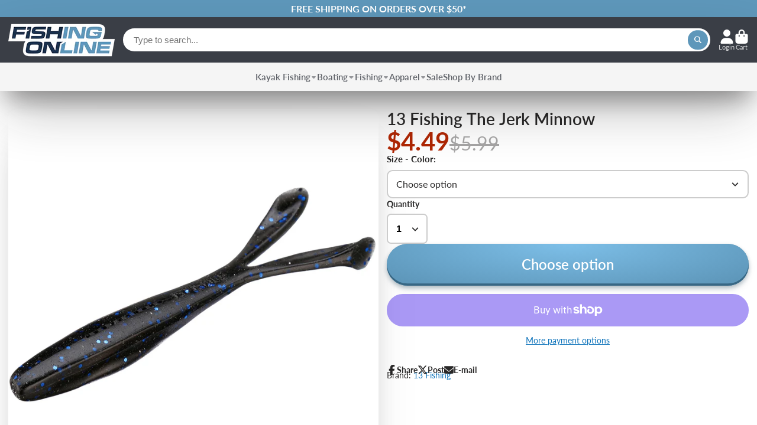

--- FILE ---
content_type: text/html; charset=utf-8
request_url: https://www.fishingonline.com/products/13-fishing-the-jerk-minnow
body_size: 47577
content:
<!doctype html>
<html class="no-js" lang="en">
  <head><meta charset="utf-8">
<meta http-equiv="x-ua-compatible" content="ie=edge">
<meta name="viewport" content="width=device-width, initial-scale=1.0">
 

    
<meta name="google-site-verification" content="Q_WDhJyIDy9ydTHYwK3XviiBKF-ZnW4x7gvC9eqbV4I">
<meta name="msvalidate.01" content="F38C988BF30D797A6EA72FDCEA35C3D1">

<meta name="theme-color" content="#5e97ba">
<link rel="preconnect" href="https://cdn.shopify.com" crossorigin>

     <link rel="canonical" href="https://www.fishingonline.com/products/13-fishing-the-jerk-minnow">
<title>13 Fishing The Jerk Minnow | Fishing Online</title><meta name="description" content="The 13 Fishing The Jerk Minnow is a versatile bait that is a fishing catching machine with it&amp;#39;s darting, fluttering and shivering action that bass can&amp;#39;t stand!">


<meta property="og:site_name" content="Fishing Online">
<meta property="og:url" content="https://www.fishingonline.com/products/13-fishing-the-jerk-minnow">
<meta property="og:title" content="13 Fishing The Jerk Minnow">
<meta property="og:type" content="product">
<meta property="og:description" content="The 13 Fishing The Jerk Minnow is a versatile bait that is a fishing catching machine with it&#39;s darting, fluttering and shivering action that bass can&#39;t stand!">


<meta property="og:price:amount" content="4.49">
    <meta property="og:price:currency" content="USD">
    <meta property="og:availability" content="instock">

<meta property="og:image" content="http://www.fishingonline.com/cdn/shop/products/13-fishing-the-jerk-minnow-beer-batter-01.jpg?v=1736725695">
      <meta property="og:image:secure_url" content="https://www.fishingonline.com/cdn/shop/products/13-fishing-the-jerk-minnow-beer-batter-01.jpg?v=1736725695">
      <meta property="og:image:width" content="1033">
      <meta property="og:image:height" content="608">
      <meta property="og:image:alt" content="13 Fishing The Jerk Minnow - Beer Batter"><meta property="og:image" content="http://www.fishingonline.com/cdn/shop/products/13-fishing-the-jerk-minnow-black-berry-cobbler-12.jpg?v=1736725695">
      <meta property="og:image:secure_url" content="https://www.fishingonline.com/cdn/shop/products/13-fishing-the-jerk-minnow-black-berry-cobbler-12.jpg?v=1736725695">
      <meta property="og:image:width" content="1032">
      <meta property="og:image:height" content="608">
      <meta property="og:image:alt" content="13 Fishing The Jerk Minnow - Black Berry Cobbler"><meta property="og:image" content="http://www.fishingonline.com/cdn/shop/products/13-fishing-the-jerk-minnow-cinnamon-toast-08.jpg?v=1736725695">
      <meta property="og:image:secure_url" content="https://www.fishingonline.com/cdn/shop/products/13-fishing-the-jerk-minnow-cinnamon-toast-08.jpg?v=1736725695">
      <meta property="og:image:width" content="1073">
      <meta property="og:image:height" content="608">
      <meta property="og:image:alt" content="13 Fishing The Jerk Minnow - Cinnamon Toast">


<meta name="twitter:site" content="@https://www.x.com/FishingOnline_"><meta name="twitter:card" content="summary_large_image">
<meta name="twitter:title" content="13 Fishing The Jerk Minnow">
<meta name="twitter:description" content="The 13 Fishing The Jerk Minnow is a versatile bait that is a fishing catching machine with it&#39;s darting, fluttering and shivering action that bass can&#39;t stand!">

    <link rel="icon" type="image/png" href="https://cdn.shopify.com/s/files/1/2538/7502/files/favicon-96x96.png?v=1735255305" sizes="96x96" />
    <link rel="icon" type="image/svg+xml" href="https://cdn.shopify.com/s/files/1/2538/7502/files/favicon.svg?v=1735255305" />
    <link rel="shortcut icon" href="https://cdn.shopify.com/s/files/1/2538/7502/files/favicon.ico?v=1735255305" />
    <link rel="apple-touch-icon" sizes="180x180" href="https://cdn.shopify.com/s/files/1/2538/7502/files/apple-touch-icon.png?v=1735255305" />
    <meta name="apple-mobile-web-app-title" content="FishOn" />
    <link rel="manifest" href="https://cdn.shopify.com/s/files/1/2538/7502/files/site.webmanifest?v=1735255305" />
<script>window.performance && window.performance.mark && window.performance.mark('shopify.content_for_header.start');</script><meta id="shopify-digital-wallet" name="shopify-digital-wallet" content="/25387502/digital_wallets/dialog">
<meta name="shopify-checkout-api-token" content="4bc8c4b09b7560c76e069c4108be04f8">
<meta id="in-context-paypal-metadata" data-shop-id="25387502" data-venmo-supported="false" data-environment="production" data-locale="en_US" data-paypal-v4="true" data-currency="USD">
<link rel="alternate" type="application/json+oembed" href="https://www.fishingonline.com/products/13-fishing-the-jerk-minnow.oembed">
<script async="async" src="/checkouts/internal/preloads.js?locale=en-US"></script>
<link rel="preconnect" href="https://shop.app" crossorigin="anonymous">
<script async="async" src="https://shop.app/checkouts/internal/preloads.js?locale=en-US&shop_id=25387502" crossorigin="anonymous"></script>
<script id="apple-pay-shop-capabilities" type="application/json">{"shopId":25387502,"countryCode":"US","currencyCode":"USD","merchantCapabilities":["supports3DS"],"merchantId":"gid:\/\/shopify\/Shop\/25387502","merchantName":"Fishing Online","requiredBillingContactFields":["postalAddress","email","phone"],"requiredShippingContactFields":["postalAddress","email","phone"],"shippingType":"shipping","supportedNetworks":["visa","masterCard","amex","discover","elo","jcb"],"total":{"type":"pending","label":"Fishing Online","amount":"1.00"},"shopifyPaymentsEnabled":true,"supportsSubscriptions":true}</script>
<script id="shopify-features" type="application/json">{"accessToken":"4bc8c4b09b7560c76e069c4108be04f8","betas":["rich-media-storefront-analytics"],"domain":"www.fishingonline.com","predictiveSearch":true,"shopId":25387502,"locale":"en"}</script>
<script>var Shopify = Shopify || {};
Shopify.shop = "fishing-online.myshopify.com";
Shopify.locale = "en";
Shopify.currency = {"active":"USD","rate":"1.0"};
Shopify.country = "US";
Shopify.theme = {"name":"ShowTime - Latest","id":150604775661,"schema_name":"ShowTime","schema_version":"7.13.9","theme_store_id":687,"role":"main"};
Shopify.theme.handle = "null";
Shopify.theme.style = {"id":null,"handle":null};
Shopify.cdnHost = "www.fishingonline.com/cdn";
Shopify.routes = Shopify.routes || {};
Shopify.routes.root = "/";</script>
<script type="module">!function(o){(o.Shopify=o.Shopify||{}).modules=!0}(window);</script>
<script>!function(o){function n(){var o=[];function n(){o.push(Array.prototype.slice.apply(arguments))}return n.q=o,n}var t=o.Shopify=o.Shopify||{};t.loadFeatures=n(),t.autoloadFeatures=n()}(window);</script>
<script>
  window.ShopifyPay = window.ShopifyPay || {};
  window.ShopifyPay.apiHost = "shop.app\/pay";
  window.ShopifyPay.redirectState = null;
</script>
<script id="shop-js-analytics" type="application/json">{"pageType":"product"}</script>
<script defer="defer" async type="module" src="//www.fishingonline.com/cdn/shopifycloud/shop-js/modules/v2/client.init-shop-cart-sync_BT-GjEfc.en.esm.js"></script>
<script defer="defer" async type="module" src="//www.fishingonline.com/cdn/shopifycloud/shop-js/modules/v2/chunk.common_D58fp_Oc.esm.js"></script>
<script defer="defer" async type="module" src="//www.fishingonline.com/cdn/shopifycloud/shop-js/modules/v2/chunk.modal_xMitdFEc.esm.js"></script>
<script type="module">
  await import("//www.fishingonline.com/cdn/shopifycloud/shop-js/modules/v2/client.init-shop-cart-sync_BT-GjEfc.en.esm.js");
await import("//www.fishingonline.com/cdn/shopifycloud/shop-js/modules/v2/chunk.common_D58fp_Oc.esm.js");
await import("//www.fishingonline.com/cdn/shopifycloud/shop-js/modules/v2/chunk.modal_xMitdFEc.esm.js");

  window.Shopify.SignInWithShop?.initShopCartSync?.({"fedCMEnabled":true,"windoidEnabled":true});

</script>
<script>
  window.Shopify = window.Shopify || {};
  if (!window.Shopify.featureAssets) window.Shopify.featureAssets = {};
  window.Shopify.featureAssets['shop-js'] = {"shop-cart-sync":["modules/v2/client.shop-cart-sync_DZOKe7Ll.en.esm.js","modules/v2/chunk.common_D58fp_Oc.esm.js","modules/v2/chunk.modal_xMitdFEc.esm.js"],"init-fed-cm":["modules/v2/client.init-fed-cm_B6oLuCjv.en.esm.js","modules/v2/chunk.common_D58fp_Oc.esm.js","modules/v2/chunk.modal_xMitdFEc.esm.js"],"shop-cash-offers":["modules/v2/client.shop-cash-offers_D2sdYoxE.en.esm.js","modules/v2/chunk.common_D58fp_Oc.esm.js","modules/v2/chunk.modal_xMitdFEc.esm.js"],"shop-login-button":["modules/v2/client.shop-login-button_QeVjl5Y3.en.esm.js","modules/v2/chunk.common_D58fp_Oc.esm.js","modules/v2/chunk.modal_xMitdFEc.esm.js"],"pay-button":["modules/v2/client.pay-button_DXTOsIq6.en.esm.js","modules/v2/chunk.common_D58fp_Oc.esm.js","modules/v2/chunk.modal_xMitdFEc.esm.js"],"shop-button":["modules/v2/client.shop-button_DQZHx9pm.en.esm.js","modules/v2/chunk.common_D58fp_Oc.esm.js","modules/v2/chunk.modal_xMitdFEc.esm.js"],"avatar":["modules/v2/client.avatar_BTnouDA3.en.esm.js"],"init-windoid":["modules/v2/client.init-windoid_CR1B-cfM.en.esm.js","modules/v2/chunk.common_D58fp_Oc.esm.js","modules/v2/chunk.modal_xMitdFEc.esm.js"],"init-shop-for-new-customer-accounts":["modules/v2/client.init-shop-for-new-customer-accounts_C_vY_xzh.en.esm.js","modules/v2/client.shop-login-button_QeVjl5Y3.en.esm.js","modules/v2/chunk.common_D58fp_Oc.esm.js","modules/v2/chunk.modal_xMitdFEc.esm.js"],"init-shop-email-lookup-coordinator":["modules/v2/client.init-shop-email-lookup-coordinator_BI7n9ZSv.en.esm.js","modules/v2/chunk.common_D58fp_Oc.esm.js","modules/v2/chunk.modal_xMitdFEc.esm.js"],"init-shop-cart-sync":["modules/v2/client.init-shop-cart-sync_BT-GjEfc.en.esm.js","modules/v2/chunk.common_D58fp_Oc.esm.js","modules/v2/chunk.modal_xMitdFEc.esm.js"],"shop-toast-manager":["modules/v2/client.shop-toast-manager_DiYdP3xc.en.esm.js","modules/v2/chunk.common_D58fp_Oc.esm.js","modules/v2/chunk.modal_xMitdFEc.esm.js"],"init-customer-accounts":["modules/v2/client.init-customer-accounts_D9ZNqS-Q.en.esm.js","modules/v2/client.shop-login-button_QeVjl5Y3.en.esm.js","modules/v2/chunk.common_D58fp_Oc.esm.js","modules/v2/chunk.modal_xMitdFEc.esm.js"],"init-customer-accounts-sign-up":["modules/v2/client.init-customer-accounts-sign-up_iGw4briv.en.esm.js","modules/v2/client.shop-login-button_QeVjl5Y3.en.esm.js","modules/v2/chunk.common_D58fp_Oc.esm.js","modules/v2/chunk.modal_xMitdFEc.esm.js"],"shop-follow-button":["modules/v2/client.shop-follow-button_CqMgW2wH.en.esm.js","modules/v2/chunk.common_D58fp_Oc.esm.js","modules/v2/chunk.modal_xMitdFEc.esm.js"],"checkout-modal":["modules/v2/client.checkout-modal_xHeaAweL.en.esm.js","modules/v2/chunk.common_D58fp_Oc.esm.js","modules/v2/chunk.modal_xMitdFEc.esm.js"],"shop-login":["modules/v2/client.shop-login_D91U-Q7h.en.esm.js","modules/v2/chunk.common_D58fp_Oc.esm.js","modules/v2/chunk.modal_xMitdFEc.esm.js"],"lead-capture":["modules/v2/client.lead-capture_BJmE1dJe.en.esm.js","modules/v2/chunk.common_D58fp_Oc.esm.js","modules/v2/chunk.modal_xMitdFEc.esm.js"],"payment-terms":["modules/v2/client.payment-terms_Ci9AEqFq.en.esm.js","modules/v2/chunk.common_D58fp_Oc.esm.js","modules/v2/chunk.modal_xMitdFEc.esm.js"]};
</script>
<script>(function() {
  var isLoaded = false;
  function asyncLoad() {
    if (isLoaded) return;
    isLoaded = true;
    var urls = ["https:\/\/chimpstatic.com\/mcjs-connected\/js\/users\/22e516fa0e5a3621996f6c46a\/15b5ebc8f4f236f3e2a1fc1d6.js?shop=fishing-online.myshopify.com","https:\/\/loox.io\/widget\/efE6uQOBit\/loox.1741632422780.js?shop=fishing-online.myshopify.com","https:\/\/searchanise-ef84.kxcdn.com\/widgets\/shopify\/init.js?a=0i7v0k4T0G\u0026shop=fishing-online.myshopify.com"];
    for (var i = 0; i < urls.length; i++) {
      var s = document.createElement('script');
      s.type = 'text/javascript';
      s.async = true;
      s.src = urls[i];
      var x = document.getElementsByTagName('script')[0];
      x.parentNode.insertBefore(s, x);
    }
  };
  if(window.attachEvent) {
    window.attachEvent('onload', asyncLoad);
  } else {
    window.addEventListener('load', asyncLoad, false);
  }
})();</script>
<script id="__st">var __st={"a":25387502,"offset":-18000,"reqid":"bc111ba4-c847-48c2-a420-7aa7bd5f812e-1769383304","pageurl":"www.fishingonline.com\/products\/13-fishing-the-jerk-minnow","u":"90e00b2042b4","p":"product","rtyp":"product","rid":3938966962199};</script>
<script>window.ShopifyPaypalV4VisibilityTracking = true;</script>
<script id="captcha-bootstrap">!function(){'use strict';const t='contact',e='account',n='new_comment',o=[[t,t],['blogs',n],['comments',n],[t,'customer']],c=[[e,'customer_login'],[e,'guest_login'],[e,'recover_customer_password'],[e,'create_customer']],r=t=>t.map((([t,e])=>`form[action*='/${t}']:not([data-nocaptcha='true']) input[name='form_type'][value='${e}']`)).join(','),a=t=>()=>t?[...document.querySelectorAll(t)].map((t=>t.form)):[];function s(){const t=[...o],e=r(t);return a(e)}const i='password',u='form_key',d=['recaptcha-v3-token','g-recaptcha-response','h-captcha-response',i],f=()=>{try{return window.sessionStorage}catch{return}},m='__shopify_v',_=t=>t.elements[u];function p(t,e,n=!1){try{const o=window.sessionStorage,c=JSON.parse(o.getItem(e)),{data:r}=function(t){const{data:e,action:n}=t;return t[m]||n?{data:e,action:n}:{data:t,action:n}}(c);for(const[e,n]of Object.entries(r))t.elements[e]&&(t.elements[e].value=n);n&&o.removeItem(e)}catch(o){console.error('form repopulation failed',{error:o})}}const l='form_type',E='cptcha';function T(t){t.dataset[E]=!0}const w=window,h=w.document,L='Shopify',v='ce_forms',y='captcha';let A=!1;((t,e)=>{const n=(g='f06e6c50-85a8-45c8-87d0-21a2b65856fe',I='https://cdn.shopify.com/shopifycloud/storefront-forms-hcaptcha/ce_storefront_forms_captcha_hcaptcha.v1.5.2.iife.js',D={infoText:'Protected by hCaptcha',privacyText:'Privacy',termsText:'Terms'},(t,e,n)=>{const o=w[L][v],c=o.bindForm;if(c)return c(t,g,e,D).then(n);var r;o.q.push([[t,g,e,D],n]),r=I,A||(h.body.append(Object.assign(h.createElement('script'),{id:'captcha-provider',async:!0,src:r})),A=!0)});var g,I,D;w[L]=w[L]||{},w[L][v]=w[L][v]||{},w[L][v].q=[],w[L][y]=w[L][y]||{},w[L][y].protect=function(t,e){n(t,void 0,e),T(t)},Object.freeze(w[L][y]),function(t,e,n,w,h,L){const[v,y,A,g]=function(t,e,n){const i=e?o:[],u=t?c:[],d=[...i,...u],f=r(d),m=r(i),_=r(d.filter((([t,e])=>n.includes(e))));return[a(f),a(m),a(_),s()]}(w,h,L),I=t=>{const e=t.target;return e instanceof HTMLFormElement?e:e&&e.form},D=t=>v().includes(t);t.addEventListener('submit',(t=>{const e=I(t);if(!e)return;const n=D(e)&&!e.dataset.hcaptchaBound&&!e.dataset.recaptchaBound,o=_(e),c=g().includes(e)&&(!o||!o.value);(n||c)&&t.preventDefault(),c&&!n&&(function(t){try{if(!f())return;!function(t){const e=f();if(!e)return;const n=_(t);if(!n)return;const o=n.value;o&&e.removeItem(o)}(t);const e=Array.from(Array(32),(()=>Math.random().toString(36)[2])).join('');!function(t,e){_(t)||t.append(Object.assign(document.createElement('input'),{type:'hidden',name:u})),t.elements[u].value=e}(t,e),function(t,e){const n=f();if(!n)return;const o=[...t.querySelectorAll(`input[type='${i}']`)].map((({name:t})=>t)),c=[...d,...o],r={};for(const[a,s]of new FormData(t).entries())c.includes(a)||(r[a]=s);n.setItem(e,JSON.stringify({[m]:1,action:t.action,data:r}))}(t,e)}catch(e){console.error('failed to persist form',e)}}(e),e.submit())}));const S=(t,e)=>{t&&!t.dataset[E]&&(n(t,e.some((e=>e===t))),T(t))};for(const o of['focusin','change'])t.addEventListener(o,(t=>{const e=I(t);D(e)&&S(e,y())}));const B=e.get('form_key'),M=e.get(l),P=B&&M;t.addEventListener('DOMContentLoaded',(()=>{const t=y();if(P)for(const e of t)e.elements[l].value===M&&p(e,B);[...new Set([...A(),...v().filter((t=>'true'===t.dataset.shopifyCaptcha))])].forEach((e=>S(e,t)))}))}(h,new URLSearchParams(w.location.search),n,t,e,['guest_login'])})(!0,!0)}();</script>
<script integrity="sha256-4kQ18oKyAcykRKYeNunJcIwy7WH5gtpwJnB7kiuLZ1E=" data-source-attribution="shopify.loadfeatures" defer="defer" src="//www.fishingonline.com/cdn/shopifycloud/storefront/assets/storefront/load_feature-a0a9edcb.js" crossorigin="anonymous"></script>
<script crossorigin="anonymous" defer="defer" src="//www.fishingonline.com/cdn/shopifycloud/storefront/assets/shopify_pay/storefront-65b4c6d7.js?v=20250812"></script>
<script data-source-attribution="shopify.dynamic_checkout.dynamic.init">var Shopify=Shopify||{};Shopify.PaymentButton=Shopify.PaymentButton||{isStorefrontPortableWallets:!0,init:function(){window.Shopify.PaymentButton.init=function(){};var t=document.createElement("script");t.src="https://www.fishingonline.com/cdn/shopifycloud/portable-wallets/latest/portable-wallets.en.js",t.type="module",document.head.appendChild(t)}};
</script>
<script data-source-attribution="shopify.dynamic_checkout.buyer_consent">
  function portableWalletsHideBuyerConsent(e){var t=document.getElementById("shopify-buyer-consent"),n=document.getElementById("shopify-subscription-policy-button");t&&n&&(t.classList.add("hidden"),t.setAttribute("aria-hidden","true"),n.removeEventListener("click",e))}function portableWalletsShowBuyerConsent(e){var t=document.getElementById("shopify-buyer-consent"),n=document.getElementById("shopify-subscription-policy-button");t&&n&&(t.classList.remove("hidden"),t.removeAttribute("aria-hidden"),n.addEventListener("click",e))}window.Shopify?.PaymentButton&&(window.Shopify.PaymentButton.hideBuyerConsent=portableWalletsHideBuyerConsent,window.Shopify.PaymentButton.showBuyerConsent=portableWalletsShowBuyerConsent);
</script>
<script>
  function portableWalletsCleanup(e){e&&e.src&&console.error("Failed to load portable wallets script "+e.src);var t=document.querySelectorAll("shopify-accelerated-checkout .shopify-payment-button__skeleton, shopify-accelerated-checkout-cart .wallet-cart-button__skeleton"),e=document.getElementById("shopify-buyer-consent");for(let e=0;e<t.length;e++)t[e].remove();e&&e.remove()}function portableWalletsNotLoadedAsModule(e){e instanceof ErrorEvent&&"string"==typeof e.message&&e.message.includes("import.meta")&&"string"==typeof e.filename&&e.filename.includes("portable-wallets")&&(window.removeEventListener("error",portableWalletsNotLoadedAsModule),window.Shopify.PaymentButton.failedToLoad=e,"loading"===document.readyState?document.addEventListener("DOMContentLoaded",window.Shopify.PaymentButton.init):window.Shopify.PaymentButton.init())}window.addEventListener("error",portableWalletsNotLoadedAsModule);
</script>

<script type="module" src="https://www.fishingonline.com/cdn/shopifycloud/portable-wallets/latest/portable-wallets.en.js" onError="portableWalletsCleanup(this)" crossorigin="anonymous"></script>
<script nomodule>
  document.addEventListener("DOMContentLoaded", portableWalletsCleanup);
</script>

<link id="shopify-accelerated-checkout-styles" rel="stylesheet" media="screen" href="https://www.fishingonline.com/cdn/shopifycloud/portable-wallets/latest/accelerated-checkout-backwards-compat.css" crossorigin="anonymous">
<style id="shopify-accelerated-checkout-cart">
        #shopify-buyer-consent {
  margin-top: 1em;
  display: inline-block;
  width: 100%;
}

#shopify-buyer-consent.hidden {
  display: none;
}

#shopify-subscription-policy-button {
  background: none;
  border: none;
  padding: 0;
  text-decoration: underline;
  font-size: inherit;
  cursor: pointer;
}

#shopify-subscription-policy-button::before {
  box-shadow: none;
}

      </style>

<script>window.performance && window.performance.mark && window.performance.mark('shopify.content_for_header.end');</script>

    

<style data-shopify>
    @font-face {
  font-family: Lato;
  font-weight: 400;
  font-style: normal;
  font-display: swap;
  src: url("//www.fishingonline.com/cdn/fonts/lato/lato_n4.c3b93d431f0091c8be23185e15c9d1fee1e971c5.woff2") format("woff2"),
       url("//www.fishingonline.com/cdn/fonts/lato/lato_n4.d5c00c781efb195594fd2fd4ad04f7882949e327.woff") format("woff");
}

    @font-face {
  font-family: Lato;
  font-weight: 700;
  font-style: normal;
  font-display: swap;
  src: url("//www.fishingonline.com/cdn/fonts/lato/lato_n7.900f219bc7337bc57a7a2151983f0a4a4d9d5dcf.woff2") format("woff2"),
       url("//www.fishingonline.com/cdn/fonts/lato/lato_n7.a55c60751adcc35be7c4f8a0313f9698598612ee.woff") format("woff");
}

    @font-face {
  font-family: Lato;
  font-weight: 400;
  font-style: italic;
  font-display: swap;
  src: url("//www.fishingonline.com/cdn/fonts/lato/lato_i4.09c847adc47c2fefc3368f2e241a3712168bc4b6.woff2") format("woff2"),
       url("//www.fishingonline.com/cdn/fonts/lato/lato_i4.3c7d9eb6c1b0a2bf62d892c3ee4582b016d0f30c.woff") format("woff");
}

    @font-face {
  font-family: Lato;
  font-weight: 700;
  font-style: italic;
  font-display: swap;
  src: url("//www.fishingonline.com/cdn/fonts/lato/lato_i7.16ba75868b37083a879b8dd9f2be44e067dfbf92.woff2") format("woff2"),
       url("//www.fishingonline.com/cdn/fonts/lato/lato_i7.4c07c2b3b7e64ab516aa2f2081d2bb0366b9dce8.woff") format("woff");
}

    @font-face {
  font-family: Lato;
  font-weight: 600;
  font-style: normal;
  font-display: swap;
  src: url("//www.fishingonline.com/cdn/fonts/lato/lato_n6.38d0e3b23b74a60f769c51d1df73fac96c580d59.woff2") format("woff2"),
       url("//www.fishingonline.com/cdn/fonts/lato/lato_n6.3365366161bdcc36a3f97cfbb23954d8c4bf4079.woff") format("woff");
}


    :root {
    --font-body-family: Lato, sans-serif;
    --font-body-style: normal;
    --font-body-weight: 400;
    --font-body-weight-bold: 700;

    --font-heading-family: Lato, sans-serif;
    --font-heading-style: normal;
    --font-heading-weight: 600;

    --font-scale: 1.0;

    
    --color-g-text: #282727;--color-g-text-alpha-80: rgba(27, 26, 26, 0.8);
    --color-g-text-alpha-70: rgba(27, 26, 26, 0.7);
    --color-g-text-alpha-50: rgba(27, 26, 26, 0.5);
    --color-g-text-alpha-60: rgba(27, 26, 26, 0.6);
    --color-g-text-alpha-40: rgba(27, 26, 26, 0.4);
    --color-g-text-alpha-30: rgba(27, 26, 26, 0.3);
    --color-g-text-alpha-20: rgba(27, 26, 26, 0.2);
    --color-g-text-alpha-10: rgba(27, 26, 26, 0.1);

    --color-g-bg: #FFFFFF;
    --color-g-bg-d5: #f2f2f2;
    --color-g-bg-d15: #e6e6e6;
    --color-g-bg-alpha-0: rgba(255, 255, 255, 0);
    --color-g-bg-alpha-70: rgba(255, 255, 255, 0.7);
    --color-g-bg-border: #cccccc;
    --color-g-fg: #FFFFFF;
    --color-g-fg-alpha-70: rgba(255, 255, 255, 0.7);
    --color-g-fg-alpha-50: rgba(255, 255, 255, 0.5);
    --color-g-fg-d10: #e6e6e6;
    --color-g-fg-d20: #cccccc;
    --color-g-accent: #5e97ba;
    --color-g-sale: #B12704;
    --color-g-warning: #fd7e14;
    --color-g-success: #198754;
    --color-g-danger: #dc3545;
    --color-g-star-rating: #FFA41C;

    --color-g-button-text: #ffffff;
    --color-g-button-bg: #5e97ba;
    --color-g-button-bg-hover: #4c8bb2;
    --color-g-button-shadow-l1: rgba(38, 70, 89, 0.3);
    --color-g-button-shadow-l2: rgba(38, 70, 89, 0.15);
    --color-g-button-shadow-l3: #386784;
    --color-g-button-bg-gradient: #7dbfe8;

    --color-g-button-buy-it-now-text: #000;
    --color-g-button-buy-it-now-bg: #feaa2c;
    --color-g-button-buy-it-now-bg-hover: #fea013;

    --color-g-product-badge-sale: #DC3545;
    --color-g-product-badge-sold-out: #7D959F;

    --border-radius-base: 1.125rem;
    --border-radius-inner: 0.7rem;
    --border-radius-sm: 0.25rem;
    --transition-base: 0.3s;

    --box-shadow-large: rgb(50 50 93 / 25%) 0px 50px 100px -20px, rgb(0 0 0 / 30%) 0px 30px 60px -30px;

    --container-width: 1420px;
    /*--container-spacer: min(3rem, 5vw); jah */
      --container-spacer: min(1rem, 5vw);
    /* --glob-gutter: clamp(3vw, 1.4rem, 30px); */
    --glob-gutter: min(3vw, 1.4rem);
    }
</style>
<link rel="preconnect" href="https://fonts.shopifycdn.com" crossorigin><link rel="preload" as="font" href="//www.fishingonline.com/cdn/fonts/lato/lato_n4.c3b93d431f0091c8be23185e15c9d1fee1e971c5.woff2" type="font/woff2" crossorigin><link rel="preload" as="font" href="//www.fishingonline.com/cdn/fonts/lato/lato_n6.38d0e3b23b74a60f769c51d1df73fac96c580d59.woff2" type="font/woff2" crossorigin><script>
      document.documentElement.className = document.documentElement.className.replace('no-js', 'js');
      if (Shopify.designMode) {
        document.documentElement.classList.add('shopify-design-mode');
      }
      function lazyImageOnLoad(img) {
        img.setAttribute('loaded', '');
      }
    </script>

    <link href="//www.fishingonline.com/cdn/shop/t/35/assets/core.css?v=37156437228802563611749479443" rel="stylesheet" type="text/css" media="all" />
    <link href="//www.fishingonline.com/cdn/shop/t/35/assets/fo-custom.css?v=159703966525837949241749479454" rel="stylesheet" type="text/css" media="all" />

    <script type="application/ld+json">
    {
      "@context": "https://schema.org",
      "@type": "BreadcrumbList",
      "itemListElement": [{
              "@type": "ListItem",
              "position": 1,
              "item": {
                "@id": "https://www.fishingonline.com/products/13-fishing-the-jerk-minnow",
                "name": "13 Fishing The Jerk Minnow"
              }
            }]
    }
  </script>
 





<!-- SHIPPING How much do customer need to spend for free returns, assign your currency? --><script type="application/ld+json">
  {
    "@context": "https://schema.org/",
    
      "@type": "ProductGroup",
      "productGroupID": "3938966962199",
      "name": "13 Fishing The Jerk Minnow",
      "url": "https://www.fishingonline.com/products/13-fishing-the-jerk-minnow",
      "category": "Artificial Soft Plastic Baits",
      "description": "If you are looking for a versatile bait that provides erratic action no matter what technique you use it for, then The Jerk is right for you. Its twin tail ears provide life-like swimming action from a baitfish profiled soft plastic. Excelling in a wide variety of techniques from a jig trailer or chatter bait trailer to rigged weightless on its own as a swimbait provides a finesse element to your arsenal. Infused with salt and Donkey Sauce gives fish the scent and taste they desire. Check out The Jerk now we guarantee it will be a welcomed addition to your soft plastic arsenal.
Features:

Rabbit Ear Tail Design
Salted for Fast Sink Rate
Donkey Sauce Infused
USA Sourced Material
Super Mega Certified
",
      "brand": {
        "@type": "Brand",
        "name": "13 Fishing"
      },
      
        
        
"hasVariant": [
        
          {
            "@type": "Product",
           
            "url": "https://www.fishingonline.com/products/13-fishing-the-jerk-minnow?variant=29422807089175",
            "inProductGroupWithID": "3938966962199",
            "name": "13 Fishing The Jerk Minnow (5\" - Black Berry Cobbler)",
            "sku": "RE-TJ5-12",
            "mpn": "RE-TJ5-12",
            "gtin": "812543039917",
            
"description": "If you are looking for a versatile bait that provides erratic action no matter what technique you use it for, then The Jerk is right for you. Its twin tail ears provide life-like swimming action from a baitfish profiled soft plastic. Excelling in a wide variety of techniques from a jig trailer or chatter bait trailer to rigged weightless on its own as a swimbait provides a finesse element to your arsenal. Infused with salt and Donkey Sauce gives fish the scent and taste they desire. Check out The Jerk now we guarantee it will be a welcomed addition to your soft plastic arsenal.
Features:

Rabbit Ear Tail Design
Salted for Fast Sink Rate
Donkey Sauce Infused
USA Sourced Material
Super Mega Certified
",
            "image": ["https://www.fishingonline.com/cdn/shop/products/13-fishing-the-jerk-minnow-black-berry-cobbler-12.jpg?v=1736725695"],
            "offers": {
              "@type": "Offer",
              "sku": "RE-TJ5-12",
              "mpn": "RE-TJ5-12",
              "gtin": "812543039917",
              "url": "https://www.fishingonline.com/products/13-fishing-the-jerk-minnow?variant=29422807089175","price": "4.49","priceCurrency": "USD",
              "priceValidUntil": "2026-02-24",
              "availability": "InStock",
              "seller": {
                "@type": "Organization",
                 "name": "Fishing Online"
              },
              "shippingDetails": {
                "@type": "OfferShippingDetails",
                "shippingRate": {
                  "@type": "MonetaryAmount",
                  "value": "4.95",
                  "currency": "USD"
                },
                "weight": {
                  "@type": "QuantitativeValue",
                  "value": "0.28 lb"
                },
                "shippingDestination": {
                  "@type": "DefinedRegion",
                  "addressCountry": "US"
                },
                "deliveryTime": {
                  "@type": "ShippingDeliveryTime",
                  "handlingTime": {
                    "@type": "QuantitativeValue",
                    "minValue": 0,
                    "maxValue": 1,
                    "unitCode": "DAY"
                  },
                  "transitTime": {
                    "@type": "QuantitativeValue",
                    "minValue": 1,
                    "maxValue": 5,
                    "unitCode": "DAY"
                  }
                }
              },
              "hasMerchantReturnPolicy": {
              "@type": "MerchantReturnPolicy",
              
              "applicableCountry": "US",
              "returnPolicyCategory": "https://schema.org/MerchantReturnFiniteReturnWindow",
              "merchantReturnDays": 30,
              "returnMethod": "https://schema.org/ReturnByMail",
              "returnFees": "https://schema.org/FreeReturn"
              }
            }
          },
        
          {
            "@type": "Product",
           
            "url": "https://www.fishingonline.com/products/13-fishing-the-jerk-minnow?variant=29422807253015",
            "inProductGroupWithID": "3938966962199",
            "name": "13 Fishing The Jerk Minnow (5\" - Whitey Tighties)",
            "sku": "RE-TJ5-18",
            "mpn": "RE-TJ5-18",
            "gtin": "812543036251",
            
"description": "If you are looking for a versatile bait that provides erratic action no matter what technique you use it for, then The Jerk is right for you. Its twin tail ears provide life-like swimming action from a baitfish profiled soft plastic. Excelling in a wide variety of techniques from a jig trailer or chatter bait trailer to rigged weightless on its own as a swimbait provides a finesse element to your arsenal. Infused with salt and Donkey Sauce gives fish the scent and taste they desire. Check out The Jerk now we guarantee it will be a welcomed addition to your soft plastic arsenal.
Features:

Rabbit Ear Tail Design
Salted for Fast Sink Rate
Donkey Sauce Infused
USA Sourced Material
Super Mega Certified
",
            "image": ["https://www.fishingonline.com/cdn/shop/products/13-fishing-the-jerk-minnow-whitey-tighties-18.jpg?v=1736725696"],
            "offers": {
              "@type": "Offer",
              "sku": "RE-TJ5-18",
              "mpn": "RE-TJ5-18",
              "gtin": "812543036251",
              "url": "https://www.fishingonline.com/products/13-fishing-the-jerk-minnow?variant=29422807253015","price": "4.49","priceCurrency": "USD",
              "priceValidUntil": "2026-02-24",
              "availability": "InStock",
              "seller": {
                "@type": "Organization",
                 "name": "Fishing Online"
              },
              "shippingDetails": {
                "@type": "OfferShippingDetails",
                "shippingRate": {
                  "@type": "MonetaryAmount",
                  "value": "4.95",
                  "currency": "USD"
                },
                "weight": {
                  "@type": "QuantitativeValue",
                  "value": "0.28 lb"
                },
                "shippingDestination": {
                  "@type": "DefinedRegion",
                  "addressCountry": "US"
                },
                "deliveryTime": {
                  "@type": "ShippingDeliveryTime",
                  "handlingTime": {
                    "@type": "QuantitativeValue",
                    "minValue": 0,
                    "maxValue": 1,
                    "unitCode": "DAY"
                  },
                  "transitTime": {
                    "@type": "QuantitativeValue",
                    "minValue": 1,
                    "maxValue": 5,
                    "unitCode": "DAY"
                  }
                }
              },
              "hasMerchantReturnPolicy": {
              "@type": "MerchantReturnPolicy",
              
              "applicableCountry": "US",
              "returnPolicyCategory": "https://schema.org/MerchantReturnFiniteReturnWindow",
              "merchantReturnDays": 30,
              "returnMethod": "https://schema.org/ReturnByMail",
              "returnFees": "https://schema.org/FreeReturn"
              }
            }
          }
        
      ]
    
  }
</script>
 
<script type="application/ld+json">
{
  "@context": "https://schema.org",
  "@type": "WebSite",
  "name": "Fishing Online",
  "url": "https://www.fishingonline.com",
  "sameAs": [
    "https://www.facebook.com/FishingOnlineStore/",
    "https://www.instagram.com/fishingonline/",
    "https://www.youtube.com/c/Fishingonline",
    "https://x.com/FishingOnline_",
    "https://www.tiktok.com/@fishing_online"
  ],
  "potentialAction": {
    "@type": "SearchAction",
    "target": "https://www.fishingonline.com/pages/search-results-page?q={search_term_string}",
    "query-input": "required name=search_term_string"
  }
}
</script>

<script type="application/ld+json">
{
  "@context": "https://schema.org",
  "@type": "LocalBusiness",
  "name": "Fishing Online",
  "url": "https://www.fishingonline.com",
  "image": "https://www.fishingonline.com/cdn/shop/t/35/assets/fishing-online-logo.svg?v=59520993316812461441749479453",
  "telephone": "+18445347466",
  "priceRange": "$$",
  "openingHoursSpecification": {
    "@type": "OpeningHoursSpecification",
    "dayOfWeek": [
      "Monday",
      "Tuesday",
      "Wednesday",
      "Thursday",
      "Friday"
    ],
    "opens": "10:00",
    "closes": "16:00"
  },
  "address": {
    "@type": "PostalAddress",
    "streetAddress": "457 Constitution Blvd",
    "addressLocality": "New Brighton",
    "addressRegion": "PA",
    "postalCode": "15066",
    "addressCountry": "US"
  }
}
</script>

<script type="application/ld+json">
{
  "@context": "https://schema.org",
  "@type": "Organization",
  "url": "https://www.fishingonline.com",
  "name": "Fishing Online",
  "logo": "https://www.fishingonline.com/cdn/shop/t/35/assets/fishing-online-logo.svg?v=59520993316812461441749479453",
  "email": "info@fishingonline.com",
  "faxNumber": "+7245815783",
  "address": {
    "@type": "PostalAddress",
    "streetAddress": "406 Constitution Blvd",
    "addressLocality": "New Brighton",
    "addressRegion": "PA",
    "postalCode": "15066",
    "addressCountry": "US"
  },
  "contactPoint": [{
    "@type": "ContactPoint",
    "contactType": "Customer Service",
    "url": "https://www.fishingonline.com/pages/contact-us",
    "telephone": "+18445347466",
    "email": "info@fishingonline.com"
  }]
}
</script>


  <link href="https://monorail-edge.shopifysvc.com" rel="dns-prefetch">
<script>(function(){if ("sendBeacon" in navigator && "performance" in window) {try {var session_token_from_headers = performance.getEntriesByType('navigation')[0].serverTiming.find(x => x.name == '_s').description;} catch {var session_token_from_headers = undefined;}var session_cookie_matches = document.cookie.match(/_shopify_s=([^;]*)/);var session_token_from_cookie = session_cookie_matches && session_cookie_matches.length === 2 ? session_cookie_matches[1] : "";var session_token = session_token_from_headers || session_token_from_cookie || "";function handle_abandonment_event(e) {var entries = performance.getEntries().filter(function(entry) {return /monorail-edge.shopifysvc.com/.test(entry.name);});if (!window.abandonment_tracked && entries.length === 0) {window.abandonment_tracked = true;var currentMs = Date.now();var navigation_start = performance.timing.navigationStart;var payload = {shop_id: 25387502,url: window.location.href,navigation_start,duration: currentMs - navigation_start,session_token,page_type: "product"};window.navigator.sendBeacon("https://monorail-edge.shopifysvc.com/v1/produce", JSON.stringify({schema_id: "online_store_buyer_site_abandonment/1.1",payload: payload,metadata: {event_created_at_ms: currentMs,event_sent_at_ms: currentMs}}));}}window.addEventListener('pagehide', handle_abandonment_event);}}());</script>
<script id="web-pixels-manager-setup">(function e(e,d,r,n,o){if(void 0===o&&(o={}),!Boolean(null===(a=null===(i=window.Shopify)||void 0===i?void 0:i.analytics)||void 0===a?void 0:a.replayQueue)){var i,a;window.Shopify=window.Shopify||{};var t=window.Shopify;t.analytics=t.analytics||{};var s=t.analytics;s.replayQueue=[],s.publish=function(e,d,r){return s.replayQueue.push([e,d,r]),!0};try{self.performance.mark("wpm:start")}catch(e){}var l=function(){var e={modern:/Edge?\/(1{2}[4-9]|1[2-9]\d|[2-9]\d{2}|\d{4,})\.\d+(\.\d+|)|Firefox\/(1{2}[4-9]|1[2-9]\d|[2-9]\d{2}|\d{4,})\.\d+(\.\d+|)|Chrom(ium|e)\/(9{2}|\d{3,})\.\d+(\.\d+|)|(Maci|X1{2}).+ Version\/(15\.\d+|(1[6-9]|[2-9]\d|\d{3,})\.\d+)([,.]\d+|)( \(\w+\)|)( Mobile\/\w+|) Safari\/|Chrome.+OPR\/(9{2}|\d{3,})\.\d+\.\d+|(CPU[ +]OS|iPhone[ +]OS|CPU[ +]iPhone|CPU IPhone OS|CPU iPad OS)[ +]+(15[._]\d+|(1[6-9]|[2-9]\d|\d{3,})[._]\d+)([._]\d+|)|Android:?[ /-](13[3-9]|1[4-9]\d|[2-9]\d{2}|\d{4,})(\.\d+|)(\.\d+|)|Android.+Firefox\/(13[5-9]|1[4-9]\d|[2-9]\d{2}|\d{4,})\.\d+(\.\d+|)|Android.+Chrom(ium|e)\/(13[3-9]|1[4-9]\d|[2-9]\d{2}|\d{4,})\.\d+(\.\d+|)|SamsungBrowser\/([2-9]\d|\d{3,})\.\d+/,legacy:/Edge?\/(1[6-9]|[2-9]\d|\d{3,})\.\d+(\.\d+|)|Firefox\/(5[4-9]|[6-9]\d|\d{3,})\.\d+(\.\d+|)|Chrom(ium|e)\/(5[1-9]|[6-9]\d|\d{3,})\.\d+(\.\d+|)([\d.]+$|.*Safari\/(?![\d.]+ Edge\/[\d.]+$))|(Maci|X1{2}).+ Version\/(10\.\d+|(1[1-9]|[2-9]\d|\d{3,})\.\d+)([,.]\d+|)( \(\w+\)|)( Mobile\/\w+|) Safari\/|Chrome.+OPR\/(3[89]|[4-9]\d|\d{3,})\.\d+\.\d+|(CPU[ +]OS|iPhone[ +]OS|CPU[ +]iPhone|CPU IPhone OS|CPU iPad OS)[ +]+(10[._]\d+|(1[1-9]|[2-9]\d|\d{3,})[._]\d+)([._]\d+|)|Android:?[ /-](13[3-9]|1[4-9]\d|[2-9]\d{2}|\d{4,})(\.\d+|)(\.\d+|)|Mobile Safari.+OPR\/([89]\d|\d{3,})\.\d+\.\d+|Android.+Firefox\/(13[5-9]|1[4-9]\d|[2-9]\d{2}|\d{4,})\.\d+(\.\d+|)|Android.+Chrom(ium|e)\/(13[3-9]|1[4-9]\d|[2-9]\d{2}|\d{4,})\.\d+(\.\d+|)|Android.+(UC? ?Browser|UCWEB|U3)[ /]?(15\.([5-9]|\d{2,})|(1[6-9]|[2-9]\d|\d{3,})\.\d+)\.\d+|SamsungBrowser\/(5\.\d+|([6-9]|\d{2,})\.\d+)|Android.+MQ{2}Browser\/(14(\.(9|\d{2,})|)|(1[5-9]|[2-9]\d|\d{3,})(\.\d+|))(\.\d+|)|K[Aa][Ii]OS\/(3\.\d+|([4-9]|\d{2,})\.\d+)(\.\d+|)/},d=e.modern,r=e.legacy,n=navigator.userAgent;return n.match(d)?"modern":n.match(r)?"legacy":"unknown"}(),u="modern"===l?"modern":"legacy",c=(null!=n?n:{modern:"",legacy:""})[u],f=function(e){return[e.baseUrl,"/wpm","/b",e.hashVersion,"modern"===e.buildTarget?"m":"l",".js"].join("")}({baseUrl:d,hashVersion:r,buildTarget:u}),m=function(e){var d=e.version,r=e.bundleTarget,n=e.surface,o=e.pageUrl,i=e.monorailEndpoint;return{emit:function(e){var a=e.status,t=e.errorMsg,s=(new Date).getTime(),l=JSON.stringify({metadata:{event_sent_at_ms:s},events:[{schema_id:"web_pixels_manager_load/3.1",payload:{version:d,bundle_target:r,page_url:o,status:a,surface:n,error_msg:t},metadata:{event_created_at_ms:s}}]});if(!i)return console&&console.warn&&console.warn("[Web Pixels Manager] No Monorail endpoint provided, skipping logging."),!1;try{return self.navigator.sendBeacon.bind(self.navigator)(i,l)}catch(e){}var u=new XMLHttpRequest;try{return u.open("POST",i,!0),u.setRequestHeader("Content-Type","text/plain"),u.send(l),!0}catch(e){return console&&console.warn&&console.warn("[Web Pixels Manager] Got an unhandled error while logging to Monorail."),!1}}}}({version:r,bundleTarget:l,surface:e.surface,pageUrl:self.location.href,monorailEndpoint:e.monorailEndpoint});try{o.browserTarget=l,function(e){var d=e.src,r=e.async,n=void 0===r||r,o=e.onload,i=e.onerror,a=e.sri,t=e.scriptDataAttributes,s=void 0===t?{}:t,l=document.createElement("script"),u=document.querySelector("head"),c=document.querySelector("body");if(l.async=n,l.src=d,a&&(l.integrity=a,l.crossOrigin="anonymous"),s)for(var f in s)if(Object.prototype.hasOwnProperty.call(s,f))try{l.dataset[f]=s[f]}catch(e){}if(o&&l.addEventListener("load",o),i&&l.addEventListener("error",i),u)u.appendChild(l);else{if(!c)throw new Error("Did not find a head or body element to append the script");c.appendChild(l)}}({src:f,async:!0,onload:function(){if(!function(){var e,d;return Boolean(null===(d=null===(e=window.Shopify)||void 0===e?void 0:e.analytics)||void 0===d?void 0:d.initialized)}()){var d=window.webPixelsManager.init(e)||void 0;if(d){var r=window.Shopify.analytics;r.replayQueue.forEach((function(e){var r=e[0],n=e[1],o=e[2];d.publishCustomEvent(r,n,o)})),r.replayQueue=[],r.publish=d.publishCustomEvent,r.visitor=d.visitor,r.initialized=!0}}},onerror:function(){return m.emit({status:"failed",errorMsg:"".concat(f," has failed to load")})},sri:function(e){var d=/^sha384-[A-Za-z0-9+/=]+$/;return"string"==typeof e&&d.test(e)}(c)?c:"",scriptDataAttributes:o}),m.emit({status:"loading"})}catch(e){m.emit({status:"failed",errorMsg:(null==e?void 0:e.message)||"Unknown error"})}}})({shopId: 25387502,storefrontBaseUrl: "https://www.fishingonline.com",extensionsBaseUrl: "https://extensions.shopifycdn.com/cdn/shopifycloud/web-pixels-manager",monorailEndpoint: "https://monorail-edge.shopifysvc.com/unstable/produce_batch",surface: "storefront-renderer",enabledBetaFlags: ["2dca8a86"],webPixelsConfigList: [{"id":"207814893","configuration":"{\"apiKey\":\"0i7v0k4T0G\", \"host\":\"searchserverapi.com\"}","eventPayloadVersion":"v1","runtimeContext":"STRICT","scriptVersion":"5559ea45e47b67d15b30b79e7c6719da","type":"APP","apiClientId":578825,"privacyPurposes":["ANALYTICS"],"dataSharingAdjustments":{"protectedCustomerApprovalScopes":["read_customer_personal_data"]}},{"id":"65372397","eventPayloadVersion":"1","runtimeContext":"LAX","scriptVersion":"4","type":"CUSTOM","privacyPurposes":[],"name":"GTM Pixel"},{"id":"shopify-app-pixel","configuration":"{}","eventPayloadVersion":"v1","runtimeContext":"STRICT","scriptVersion":"0450","apiClientId":"shopify-pixel","type":"APP","privacyPurposes":["ANALYTICS","MARKETING"]},{"id":"shopify-custom-pixel","eventPayloadVersion":"v1","runtimeContext":"LAX","scriptVersion":"0450","apiClientId":"shopify-pixel","type":"CUSTOM","privacyPurposes":["ANALYTICS","MARKETING"]}],isMerchantRequest: false,initData: {"shop":{"name":"Fishing Online","paymentSettings":{"currencyCode":"USD"},"myshopifyDomain":"fishing-online.myshopify.com","countryCode":"US","storefrontUrl":"https:\/\/www.fishingonline.com"},"customer":null,"cart":null,"checkout":null,"productVariants":[{"price":{"amount":4.49,"currencyCode":"USD"},"product":{"title":"13 Fishing The Jerk Minnow","vendor":"13 Fishing","id":"3938966962199","untranslatedTitle":"13 Fishing The Jerk Minnow","url":"\/products\/13-fishing-the-jerk-minnow","type":"Soft Plastics"},"id":"29422807089175","image":{"src":"\/\/www.fishingonline.com\/cdn\/shop\/products\/13-fishing-the-jerk-minnow-black-berry-cobbler-12.jpg?v=1736725695"},"sku":"RE-TJ5-12","title":"5\" - Black Berry Cobbler","untranslatedTitle":"5\" - Black Berry Cobbler"},{"price":{"amount":4.49,"currencyCode":"USD"},"product":{"title":"13 Fishing The Jerk Minnow","vendor":"13 Fishing","id":"3938966962199","untranslatedTitle":"13 Fishing The Jerk Minnow","url":"\/products\/13-fishing-the-jerk-minnow","type":"Soft Plastics"},"id":"29422807253015","image":{"src":"\/\/www.fishingonline.com\/cdn\/shop\/products\/13-fishing-the-jerk-minnow-whitey-tighties-18.jpg?v=1736725696"},"sku":"RE-TJ5-18","title":"5\" - Whitey Tighties","untranslatedTitle":"5\" - Whitey Tighties"}],"purchasingCompany":null},},"https://www.fishingonline.com/cdn","fcfee988w5aeb613cpc8e4bc33m6693e112",{"modern":"","legacy":""},{"shopId":"25387502","storefrontBaseUrl":"https:\/\/www.fishingonline.com","extensionBaseUrl":"https:\/\/extensions.shopifycdn.com\/cdn\/shopifycloud\/web-pixels-manager","surface":"storefront-renderer","enabledBetaFlags":"[\"2dca8a86\"]","isMerchantRequest":"false","hashVersion":"fcfee988w5aeb613cpc8e4bc33m6693e112","publish":"custom","events":"[[\"page_viewed\",{}],[\"product_viewed\",{\"productVariant\":{\"price\":{\"amount\":4.49,\"currencyCode\":\"USD\"},\"product\":{\"title\":\"13 Fishing The Jerk Minnow\",\"vendor\":\"13 Fishing\",\"id\":\"3938966962199\",\"untranslatedTitle\":\"13 Fishing The Jerk Minnow\",\"url\":\"\/products\/13-fishing-the-jerk-minnow\",\"type\":\"Soft Plastics\"},\"id\":\"29422807089175\",\"image\":{\"src\":\"\/\/www.fishingonline.com\/cdn\/shop\/products\/13-fishing-the-jerk-minnow-black-berry-cobbler-12.jpg?v=1736725695\"},\"sku\":\"RE-TJ5-12\",\"title\":\"5\\\" - Black Berry Cobbler\",\"untranslatedTitle\":\"5\\\" - Black Berry Cobbler\"}}]]"});</script><script>
  window.ShopifyAnalytics = window.ShopifyAnalytics || {};
  window.ShopifyAnalytics.meta = window.ShopifyAnalytics.meta || {};
  window.ShopifyAnalytics.meta.currency = 'USD';
  var meta = {"product":{"id":3938966962199,"gid":"gid:\/\/shopify\/Product\/3938966962199","vendor":"13 Fishing","type":"Soft Plastics","handle":"13-fishing-the-jerk-minnow","variants":[{"id":29422807089175,"price":449,"name":"13 Fishing The Jerk Minnow - 5\" - Black Berry Cobbler","public_title":"5\" - Black Berry Cobbler","sku":"RE-TJ5-12"},{"id":29422807253015,"price":449,"name":"13 Fishing The Jerk Minnow - 5\" - Whitey Tighties","public_title":"5\" - Whitey Tighties","sku":"RE-TJ5-18"}],"remote":false},"page":{"pageType":"product","resourceType":"product","resourceId":3938966962199,"requestId":"bc111ba4-c847-48c2-a420-7aa7bd5f812e-1769383304"}};
  for (var attr in meta) {
    window.ShopifyAnalytics.meta[attr] = meta[attr];
  }
</script>
<script class="analytics">
  (function () {
    var customDocumentWrite = function(content) {
      var jquery = null;

      if (window.jQuery) {
        jquery = window.jQuery;
      } else if (window.Checkout && window.Checkout.$) {
        jquery = window.Checkout.$;
      }

      if (jquery) {
        jquery('body').append(content);
      }
    };

    var hasLoggedConversion = function(token) {
      if (token) {
        return document.cookie.indexOf('loggedConversion=' + token) !== -1;
      }
      return false;
    }

    var setCookieIfConversion = function(token) {
      if (token) {
        var twoMonthsFromNow = new Date(Date.now());
        twoMonthsFromNow.setMonth(twoMonthsFromNow.getMonth() + 2);

        document.cookie = 'loggedConversion=' + token + '; expires=' + twoMonthsFromNow;
      }
    }

    var trekkie = window.ShopifyAnalytics.lib = window.trekkie = window.trekkie || [];
    if (trekkie.integrations) {
      return;
    }
    trekkie.methods = [
      'identify',
      'page',
      'ready',
      'track',
      'trackForm',
      'trackLink'
    ];
    trekkie.factory = function(method) {
      return function() {
        var args = Array.prototype.slice.call(arguments);
        args.unshift(method);
        trekkie.push(args);
        return trekkie;
      };
    };
    for (var i = 0; i < trekkie.methods.length; i++) {
      var key = trekkie.methods[i];
      trekkie[key] = trekkie.factory(key);
    }
    trekkie.load = function(config) {
      trekkie.config = config || {};
      trekkie.config.initialDocumentCookie = document.cookie;
      var first = document.getElementsByTagName('script')[0];
      var script = document.createElement('script');
      script.type = 'text/javascript';
      script.onerror = function(e) {
        var scriptFallback = document.createElement('script');
        scriptFallback.type = 'text/javascript';
        scriptFallback.onerror = function(error) {
                var Monorail = {
      produce: function produce(monorailDomain, schemaId, payload) {
        var currentMs = new Date().getTime();
        var event = {
          schema_id: schemaId,
          payload: payload,
          metadata: {
            event_created_at_ms: currentMs,
            event_sent_at_ms: currentMs
          }
        };
        return Monorail.sendRequest("https://" + monorailDomain + "/v1/produce", JSON.stringify(event));
      },
      sendRequest: function sendRequest(endpointUrl, payload) {
        // Try the sendBeacon API
        if (window && window.navigator && typeof window.navigator.sendBeacon === 'function' && typeof window.Blob === 'function' && !Monorail.isIos12()) {
          var blobData = new window.Blob([payload], {
            type: 'text/plain'
          });

          if (window.navigator.sendBeacon(endpointUrl, blobData)) {
            return true;
          } // sendBeacon was not successful

        } // XHR beacon

        var xhr = new XMLHttpRequest();

        try {
          xhr.open('POST', endpointUrl);
          xhr.setRequestHeader('Content-Type', 'text/plain');
          xhr.send(payload);
        } catch (e) {
          console.log(e);
        }

        return false;
      },
      isIos12: function isIos12() {
        return window.navigator.userAgent.lastIndexOf('iPhone; CPU iPhone OS 12_') !== -1 || window.navigator.userAgent.lastIndexOf('iPad; CPU OS 12_') !== -1;
      }
    };
    Monorail.produce('monorail-edge.shopifysvc.com',
      'trekkie_storefront_load_errors/1.1',
      {shop_id: 25387502,
      theme_id: 150604775661,
      app_name: "storefront",
      context_url: window.location.href,
      source_url: "//www.fishingonline.com/cdn/s/trekkie.storefront.8d95595f799fbf7e1d32231b9a28fd43b70c67d3.min.js"});

        };
        scriptFallback.async = true;
        scriptFallback.src = '//www.fishingonline.com/cdn/s/trekkie.storefront.8d95595f799fbf7e1d32231b9a28fd43b70c67d3.min.js';
        first.parentNode.insertBefore(scriptFallback, first);
      };
      script.async = true;
      script.src = '//www.fishingonline.com/cdn/s/trekkie.storefront.8d95595f799fbf7e1d32231b9a28fd43b70c67d3.min.js';
      first.parentNode.insertBefore(script, first);
    };
    trekkie.load(
      {"Trekkie":{"appName":"storefront","development":false,"defaultAttributes":{"shopId":25387502,"isMerchantRequest":null,"themeId":150604775661,"themeCityHash":"14486108653130646822","contentLanguage":"en","currency":"USD","eventMetadataId":"ee09beae-c35f-42f8-85a4-db9812a19835"},"isServerSideCookieWritingEnabled":true,"monorailRegion":"shop_domain","enabledBetaFlags":["65f19447"]},"Session Attribution":{},"S2S":{"facebookCapiEnabled":false,"source":"trekkie-storefront-renderer","apiClientId":580111}}
    );

    var loaded = false;
    trekkie.ready(function() {
      if (loaded) return;
      loaded = true;

      window.ShopifyAnalytics.lib = window.trekkie;

      var originalDocumentWrite = document.write;
      document.write = customDocumentWrite;
      try { window.ShopifyAnalytics.merchantGoogleAnalytics.call(this); } catch(error) {};
      document.write = originalDocumentWrite;

      window.ShopifyAnalytics.lib.page(null,{"pageType":"product","resourceType":"product","resourceId":3938966962199,"requestId":"bc111ba4-c847-48c2-a420-7aa7bd5f812e-1769383304","shopifyEmitted":true});

      var match = window.location.pathname.match(/checkouts\/(.+)\/(thank_you|post_purchase)/)
      var token = match? match[1]: undefined;
      if (!hasLoggedConversion(token)) {
        setCookieIfConversion(token);
        window.ShopifyAnalytics.lib.track("Viewed Product",{"currency":"USD","variantId":29422807089175,"productId":3938966962199,"productGid":"gid:\/\/shopify\/Product\/3938966962199","name":"13 Fishing The Jerk Minnow - 5\" - Black Berry Cobbler","price":"4.49","sku":"RE-TJ5-12","brand":"13 Fishing","variant":"5\" - Black Berry Cobbler","category":"Soft Plastics","nonInteraction":true,"remote":false},undefined,undefined,{"shopifyEmitted":true});
      window.ShopifyAnalytics.lib.track("monorail:\/\/trekkie_storefront_viewed_product\/1.1",{"currency":"USD","variantId":29422807089175,"productId":3938966962199,"productGid":"gid:\/\/shopify\/Product\/3938966962199","name":"13 Fishing The Jerk Minnow - 5\" - Black Berry Cobbler","price":"4.49","sku":"RE-TJ5-12","brand":"13 Fishing","variant":"5\" - Black Berry Cobbler","category":"Soft Plastics","nonInteraction":true,"remote":false,"referer":"https:\/\/www.fishingonline.com\/products\/13-fishing-the-jerk-minnow"});
      }
    });


        var eventsListenerScript = document.createElement('script');
        eventsListenerScript.async = true;
        eventsListenerScript.src = "//www.fishingonline.com/cdn/shopifycloud/storefront/assets/shop_events_listener-3da45d37.js";
        document.getElementsByTagName('head')[0].appendChild(eventsListenerScript);

})();</script>
<script
  defer
  src="https://www.fishingonline.com/cdn/shopifycloud/perf-kit/shopify-perf-kit-3.0.4.min.js"
  data-application="storefront-renderer"
  data-shop-id="25387502"
  data-render-region="gcp-us-east1"
  data-page-type="product"
  data-theme-instance-id="150604775661"
  data-theme-name="ShowTime"
  data-theme-version="7.13.9"
  data-monorail-region="shop_domain"
  data-resource-timing-sampling-rate="10"
  data-shs="true"
  data-shs-beacon="true"
  data-shs-export-with-fetch="true"
  data-shs-logs-sample-rate="1"
  data-shs-beacon-endpoint="https://www.fishingonline.com/api/collect"
></script>
</head>

  <body><div class="#container" data-main-container>
    <div data-main-container-inner></div>
</div>

<div class="gutter-spacer" data-gutter-spacer></div>

<script>
    window.importModule = (mod) => import(window.theme.modules[mod]);
    const containerElInner = document.querySelector('[data-main-container-inner]');
    const gutterSpacerEl = document.querySelector('[data-gutter-spacer]');
    window.containerInnerWidth = containerElInner.offsetWidth;
    window.gutterWidth = gutterSpacerEl.offsetWidth;
    var globalLoadedStyles = {};
    function loadStyle(style) {
        if(globalLoadedStyles[style.getAttribute('href')]) {
            return;
        }
        globalLoadedStyles[style.getAttribute('href')] = true;
        if(style.media === 'print') {
            style.media = 'all';
        }
    }
    window.global = {
        cartNotificationsEnabled: false
    }
    window.shopUrl = 'https://www.fishingonline.com';
    window.routes = {
        cart_add_url: '/cart/add',
        cart_change_url: '/cart/change',
        cart_update_url: '/cart/update',
        predictive_search_url: '/search/suggest'
    };
    window.dynamicURLs = {
        account: '/account',
        accountLogin: 'https://www.fishingonline.com/customer_authentication/redirect?locale=en&region_country=US',
        accountLogout: '/account/logout',
        accountRegister: 'https://account.fishingonline.com?locale=en',
        accountAddresses: '/account/addresses',
        allProductsCollection: '/collections/all',
        cart: '/cart',
        cartAdd: '/cart/add',
        cartChange: '/cart/change',
        cartClear: '/cart/clear',
        cartUpdate: '/cart/update',
        contact: '/contact#contact_form',
        localization: '/localization',
        collections: '/collections',
        predictiveSearch: '/search/suggest',
        productRecommendations: '/recommendations/products',
        root: '/',
        search: '/pages/search-results-page'
    };
    window.cartStrings = {
        error: `There was an error while updating your cart. Please try again.`,
        quantityError: `You can only add [quantity] of this item to your cart.`
    };
    window.variantStrings = {
        addToCart: `Add to Cart`,
        soldOut: `Sold out`,
        unavailable: `Unavailable`,
    };
    window.accessibilityStrings = {
        imageAvailable: `Image [index] is now available in gallery view`,
        shareSuccess: `Link copied to clipboard`,
        pauseSlideshow: `Pause slideshow`,
        playSlideshow: `Play slideshow`,
    };
    Shopify.money_format = "${{amount}}";
    Shopify.formatMoney = function(cents, format) {
        if (typeof cents == 'string') { cents = cents.replace('.',''); }
        let value = '';
        const placeholderRegex = /\{\{\s*(\w+)\s*\}\}/;
        const formatString = (format || Shopify.money_format);

        function defaultOption(opt, def) {
            return (typeof opt == 'undefined' ? def : opt);
        }

        function formatWithDelimiters(number, precision, thousands, decimal) {
            precision = defaultOption(precision, 2);
            thousands = defaultOption(thousands, ',');
            decimal   = defaultOption(decimal, '.');

            if (isNaN(number) || number == null) { return 0; }

            number = (number/100.0).toFixed(precision);

            const parts   = number.split('.'),
                dollars = parts[0].replace(/(\d)(?=(\d\d\d)+(?!\d))/g, '$1' + thousands),
                cents   = parts[1] ? (decimal + parts[1]) : '';

            return dollars + cents;
        }

        switch(formatString.match(placeholderRegex)[1]) {
            case 'amount':
                value = formatWithDelimiters(cents, 2);
            break;
            case 'amount_no_decimals':
                value = formatWithDelimiters(cents, 0);
            break;
            case 'amount_with_comma_separator':
                value = formatWithDelimiters(cents, 2, '.', ',');
            break;
            case 'amount_no_decimals_with_comma_separator':
                value = formatWithDelimiters(cents, 0, '.', ',');
            break;
            case 'amount_no_decimals_with_space_separator':
                value = formatWithDelimiters(cents, 2, ' ');
            break;
        }

        return formatString.replace(placeholderRegex, value);
    };
    window.theme = {
        modules: {
            Core: `//www.fishingonline.com/cdn/shop/t/35/assets/core.js?v=53300268027283893281749479444`,
            Utils: `//www.fishingonline.com/cdn/shop/t/35/assets/utils.js?v=117391404923668218761749479513`,
           /* Editor: `//www.fishingonline.com/cdn/shop/t/35/assets/editor.js?v=12711`,*/
            Swiper: `//www.fishingonline.com/cdn/shop/t/35/assets/swiper.js?v=103864017367299360021749479509`,
            NoUiSlider: `//www.fishingonline.com/cdn/shop/t/35/assets/no-ui-slider.js?v=61396311834601723231749479471`,
            Plyr: `//www.fishingonline.com/cdn/shop/t/35/assets/plyr.js?v=32605106964212089941749479475`,
            /*Routes: `//www.fishingonline.com/cdn/shop/t/35/assets/routes.js?v=12711`,*/
            GoogleMap: `//www.fishingonline.com/cdn/shop/t/35/assets/google-map.js?v=135056631532838365431749479457`,
            FloatingUI: `//www.fishingonline.com/cdn/shop/t/35/assets/floating-ui.js?v=87087163133554834691749479454`,
            DriftZoom: `//www.fishingonline.com/cdn/shop/t/35/assets/drift-zoom.js?v=125191388362654268931749479449`,
            BrowsingHistoryPromise: `//www.fishingonline.com/cdn/shop/t/35/assets/browsing-history-promise.js?v=105421637721143783721749479427`
        },
        scripts: {
            Popper: 'https://unpkg.com/@popperjs/core@2'
        }
    }
</script>
    <svg display="none" width="0" height="0" version="1.1" xmlns="http://www.w3.org/2000/svg"
    xmlns:xlink="http://www.w3.org/1999/xlink">
  <defs>
    <symbol id="svg-icon-bell" viewbox="0 0 448 512">
      <title>bell</title>
      <path d="M224 0c-17.7 0-32 14.3-32 32l0 19.2C119 66 64 130.6 64 208l0 18.8c0 47-17.3 92.4-48.5 127.6l-7.4 8.3c-8.4
          9.4-10.4 22.9-5.3 34.4S19.4 416 32 416l384 0c12.6 0 24-7.4 29.2-18.9s3.1-25-5.3-34.4l-7.4-8.3C401.3 319.2 384
          273.9 384 226.8l0-18.8c0-77.4-55-142-128-156.8L256 32c0-17.7-14.3-32-32-32zm45.3 493.3c12-12 18.7-28.3
          18.7-45.3l-64 0-64 0c0 17 6.7 33.3 18.7 45.3s28.3 18.7 45.3 18.7s33.3-6.7 45.3-18.7z"/>
    </symbol>
    <symbol id="svg-icon-user" viewbox="0 0 448 512">
      <title>user</title>
      <path d="M224 256A128 128 0 1 0 224 0a128 128 0 1 0 0 256zm-45.7 48C79.8 304 0 383.8 0 482.3C0 498.7 13.3 512 29.7
          512l388.6 0c16.4 0 29.7-13.3 29.7-29.7C448 383.8 368.2 304 269.7 304l-91.4 0z"/>
    </symbol>
    <symbol id="svg-icon-minus" viewbox="0 0 448 512">
      <title>minus</title>
      <path d="M432 256c0 17.7-14.3 32-32 32L48 288c-17.7 0-32-14.3-32-32s14.3-32 32-32l352 0c17.7 0 32 14.3 32 32z"/>
    </symbol>
    <symbol id="svg-icon-plus" viewbox="0 0 448 512">
      <title>plus</title>
      <path d="M256 80c0-17.7-14.3-32-32-32s-32 14.3-32 32l0 144L48 224c-17.7 0-32 14.3-32 32s14.3 32 32 32l144 0 0
          144c0 17.7 14.3 32 32 32s32-14.3 32-32l0-144 144 0c17.7 0 32-14.3 32-32s-14.3-32-32-32l-144 0 0-144z"/>
    </symbol>
    <symbol id="svg-icon-bars" viewbox="0 0 448 512">
      <title>bars</title>
      <path d="M0 96C0 78.3 14.3 64 32 64l384 0c17.7 0 32 14.3 32 32s-14.3 32-32 32L32 128C14.3 128 0 113.7 0 96zM0
          256c0-17.7 14.3-32 32-32l384 0c17.7 0 32 14.3 32 32s-14.3 32-32 32L32 288c-17.7 0-32-14.3-32-32zM448 416c0
          17.7-14.3 32-32 32L32 448c-17.7 0-32-14.3-32-32s14.3-32 32-32l384 0c17.7 0 32 14.3 32 32z"/>
    </symbol>
    <symbol id="svg-icon-file-lines" viewbox="0 0 384 512">
      <title>file-lines</title>
      <path d="M64 0C28.7 0 0 28.7 0 64L0 448c0 35.3 28.7 64 64 64l256 0c35.3 0 64-28.7 64-64l0-288-128 0c-17.7
          0-32-14.3-32-32L224 0 64 0zM256 0l0 128 128 0L256 0zM112 256l160 0c8.8 0 16 7.2 16 16s-7.2 16-16 16l-160
          0c-8.8 0-16-7.2-16-16s7.2-16 16-16zm0 64l160 0c8.8 0 16 7.2 16 16s-7.2 16-16 16l-160 0c-8.8
          0-16-7.2-16-16s7.2-16 16-16zm0 64l160 0c8.8 0 16 7.2 16 16s-7.2 16-16 16l-160 0c-8.8 0-16-7.2-16-16s7.2-16
          16-16z"/>
    </symbol>
    <symbol id="svg-icon-cart-shopping" viewbox="0 0 576 512">
      <title>cart-shopping</title>
      <path d="M0 24C0 10.7 10.7 0 24 0L69.5 0c22 0 41.5 12.8 50.6 32l411 0c26.3 0 45.5 25 38.6 50.4l-41 152.3c-8.5
          31.4-37 53.3-69.5 53.3l-288.5 0 5.4 28.5c2.2 11.3 12.1 19.5 23.6 19.5L488 336c13.3 0 24 10.7 24 24s-10.7 24-24
          24l-288.3 0c-34.6 0-64.3-24.6-70.7-58.5L77.4 54.5c-.7-3.8-4-6.5-7.9-6.5L24 48C10.7 48 0 37.3 0 24zM128 464a48
          48 0 1 1 96 0 48 48 0 1 1 -96 0zm336-48a48 48 0 1 1 0 96 48 48 0 1 1 0-96z"/>
    </symbol>
    <symbol id="svg-icon-magnifying-glass" viewbox="0 0 512 512">
      <title>magnifying-glass</title>
      <path d="M416 208c0 45.9-14.9 88.3-40 122.7L502.6 457.4c12.5 12.5 12.5 32.8 0 45.3s-32.8 12.5-45.3 0L330.7
          376c-34.4 25.2-76.8 40-122.7 40C93.1 416 0 322.9 0 208S93.1 0 208 0S416 93.1 416 208zM208 352a144 144 0 1 0
          0-288 144 144 0 1 0 0 288z"/>
    </symbol>
    <symbol id="svg-icon-magnifying-glass-plus" viewbox="0 0 512 512">
      <title>magnifying-glass-plus</title>
      <path d="M416 208c0 45.9-14.9 88.3-40 122.7L502.6 457.4c12.5 12.5 12.5 32.8 0 45.3s-32.8 12.5-45.3 0L330.7
          376c-34.4 25.2-76.8 40-122.7 40C93.1 416 0 322.9 0 208S93.1 0 208 0S416 93.1 416 208zM184 296c0 13.3 10.7 24
          24 24s24-10.7 24-24l0-64 64 0c13.3 0 24-10.7 24-24s-10.7-24-24-24l-64 0 0-64c0-13.3-10.7-24-24-24s-24 10.7-24
          24l0 64-64 0c-13.3 0-24 10.7-24 24s10.7 24 24 24l64 0 0 64z"/>
    </symbol>
    <symbol id="svg-icon-bag-shopping" viewbox="0 0 448 512">
      <title>bag-shopping</title>
      <path d="M160 112c0-35.3 28.7-64 64-64s64 28.7 64 64l0 48-128 0 0-48zm-48 48l-64 0c-26.5 0-48 21.5-48 48L0 416c0
          53 43 96 96 96l256 0c53 0 96-43 96-96l0-208c0-26.5-21.5-48-48-48l-64 0 0-48C336 50.1 285.9 0 224 0S112 50.1
          112 112l0 48zm24 48a24 24 0 1 1 0 48 24 24 0 1 1 0-48zm152 24a24 24 0 1 1 48 0 24 24 0 1 1 -48 0z"/>
    </symbol>
    <symbol id="svg-icon-arrow-left" viewbox="0 0 448 512">
      <title>arrow-left</title>
      <path d="M9.4 233.4c-12.5 12.5-12.5 32.8 0 45.3l160 160c12.5 12.5 32.8 12.5 45.3 0s12.5-32.8 0-45.3L109.2 288 416
          288c17.7 0 32-14.3 32-32s-14.3-32-32-32l-306.7 0L214.6 118.6c12.5-12.5 12.5-32.8 0-45.3s-32.8-12.5-45.3 0l-160
          160z"/>
    </symbol>
    <symbol id="svg-icon-arrow-right" viewbox="0 0 448 512">
      <title>arrow-right</title>
      <path d="M438.6 278.6c12.5-12.5 12.5-32.8 0-45.3l-160-160c-12.5-12.5-32.8-12.5-45.3 0s-12.5 32.8 0 45.3L338.8 224
          32 224c-17.7 0-32 14.3-32 32s14.3 32 32 32l306.7 0L233.4 393.4c-12.5 12.5-12.5 32.8 0 45.3s32.8 12.5 45.3
          0l160-160z"/>
    </symbol>
    <symbol id="svg-icon-angle-down" viewbox="0 0 448 512">
      <title>angle-down</title>
      <path d="M201.4 374.6c12.5 12.5 32.8 12.5 45.3 0l160-160c12.5-12.5 12.5-32.8 0-45.3s-32.8-12.5-45.3 0L224 306.7
          86.6 169.4c-12.5-12.5-32.8-12.5-45.3 0s-12.5 32.8 0 45.3l160 160z"/>
    </symbol>
    <symbol id="svg-icon-angle-up" viewbox="0 0 448 512">
      <title>angle-up</title>
      <path d="M201.4 137.4c12.5-12.5 32.8-12.5 45.3 0l160 160c12.5 12.5 12.5 32.8 0 45.3s-32.8 12.5-45.3 0L224 205.3
          86.6 342.6c-12.5 12.5-32.8 12.5-45.3 0s-12.5-32.8 0-45.3l160-160z"/>
    </symbol>
    <symbol id="svg-icon-angle-right" viewbox="0 0 320 512">
      <title>angle-right</title>
      <path d="M278.6 233.4c12.5 12.5 12.5 32.8 0 45.3l-160 160c-12.5 12.5-32.8 12.5-45.3 0s-12.5-32.8 0-45.3L210.7 256
          73.4 118.6c-12.5-12.5-12.5-32.8 0-45.3s32.8-12.5 45.3 0l160 160z"/>
    </symbol>
    <symbol id="svg-icon-angle-left" viewbox="0 0 320 512">
      <title>angle-left</title>
      <path d="M41.4 233.4c-12.5 12.5-12.5 32.8 0 45.3l160 160c12.5 12.5 32.8 12.5 45.3 0s12.5-32.8 0-45.3L109.3 256
          246.6 118.6c12.5-12.5 12.5-32.8 0-45.3s-32.8-12.5-45.3 0l-160 160z"/>
    </symbol>
    <symbol id="svg-icon-globe" viewbox="0 0 512 512">
      <title>globe</title>
      <path d="M352 256c0 22.2-1.2 43.6-3.3 64l-185.3 0c-2.2-20.4-3.3-41.8-3.3-64s1.2-43.6 3.3-64l185.3 0c2.2 20.4 3.3
          41.8 3.3 64zm28.8-64l123.1 0c5.3 20.5 8.1 41.9 8.1 64s-2.8 43.5-8.1 64l-123.1 0c2.1-20.6 3.2-42
          3.2-64s-1.1-43.4-3.2-64zm112.6-32l-116.7 0c-10-63.9-29.8-117.4-55.3-151.6c78.3 20.7 142 77.5 171.9
          151.6zm-149.1 0l-176.6 0c6.1-36.4 15.5-68.6 27-94.7c10.5-23.6 22.2-40.7 33.5-51.5C239.4 3.2 248.7 0 256 0s16.6
          3.2 27.8 13.8c11.3 10.8 23 27.9 33.5 51.5c11.6 26 20.9 58.2 27 94.7zm-209 0L18.6 160C48.6 85.9 112.2 29.1
          190.6 8.4C165.1 42.6 145.3 96.1 135.3 160zM8.1 192l123.1 0c-2.1 20.6-3.2 42-3.2 64s1.1 43.4 3.2 64L8.1 320C2.8
          299.5 0 278.1 0 256s2.8-43.5 8.1-64zM194.7 446.6c-11.6-26-20.9-58.2-27-94.6l176.6 0c-6.1 36.4-15.5 68.6-27
          94.6c-10.5 23.6-22.2 40.7-33.5 51.5C272.6 508.8 263.3 512 256
          512s-16.6-3.2-27.8-13.8c-11.3-10.8-23-27.9-33.5-51.5zM135.3 352c10 63.9 29.8 117.4 55.3 151.6C112.2 482.9 48.6
          426.1 18.6 352l116.7 0zm358.1 0c-30 74.1-93.6 130.9-171.9 151.6c25.5-34.2 45.2-87.7 55.3-151.6l116.7 0z"/>
    </symbol>
    <symbol id="svg-icon-calendar" viewbox="0 0 448 512">
      <title>calendar</title>
      <path d="M96 32l0 32L48 64C21.5 64 0 85.5 0 112l0 48 448 0 0-48c0-26.5-21.5-48-48-48l-48 0
          0-32c0-17.7-14.3-32-32-32s-32 14.3-32 32l0 32L160 64l0-32c0-17.7-14.3-32-32-32S96 14.3 96 32zM448 192L0 192 0
          464c0 26.5 21.5 48 48 48l352 0c26.5 0 48-21.5 48-48l0-272z"/>
    </symbol>
    <symbol id="svg-icon-star" viewbox="0 0 576 512">
      <title>star</title>
      <path d="M316.9 18C311.6 7 300.4 0 288.1 0s-23.4 7-28.8 18L195 150.3 51.4 171.5c-12 1.8-22 10.2-25.7 21.7s-.7 24.2
          7.9 32.7L137.8 329 113.2 474.7c-2 12 3 24.2 12.9 31.3s23 8 33.8 2.3l128.3-68.5 128.3 68.5c10.8 5.7 23.9 4.9
          33.8-2.3s14.9-19.3 12.9-31.3L438.5 329 542.7 225.9c8.6-8.5 11.7-21.2 7.9-32.7s-13.7-19.9-25.7-21.7L381.2 150.3
          316.9 18z"/>
    </symbol>
    <symbol id="svg-icon-star-half" viewbox="0 0 576 512">
      <title>star-half</title>
      <path d="M288 376.4l.1-.1 26.4 14.1 85.2 45.5-16.5-97.6-4.8-28.7 20.7-20.5
          70.1-69.3-96.1-14.2-29.3-4.3-12.9-26.6L288.1 86.9l-.1 .3 0 289.2zm175.1 98.3c2 12-3 24.2-12.9 31.3s-23 8-33.8
          2.3L288.1 439.8 159.8 508.3C149 514 135.9 513.1 126 506s-14.9-19.3-12.9-31.3L137.8 329 33.6
          225.9c-8.6-8.5-11.7-21.2-7.9-32.7s13.7-19.9 25.7-21.7L195 150.3 259.4 18c5.4-11 16.5-18 28.8-18s23.4 7 28.8
          18l64.3 132.3 143.6 21.2c12 1.8 22 10.2 25.7 21.7s.7 24.2-7.9 32.7L438.5 329l24.6 145.7z"/>
    </symbol>
    <symbol id="svg-icon-check" viewbox="0 0 448 512">
      <title>check</title>
      <path d="M438.6 105.4c12.5 12.5 12.5 32.8 0 45.3l-256 256c-12.5 12.5-32.8 12.5-45.3
          0l-128-128c-12.5-12.5-12.5-32.8 0-45.3s32.8-12.5 45.3 0L160 338.7 393.4 105.4c12.5-12.5 32.8-12.5 45.3 0z"/>
    </symbol>
    <symbol id="svg-icon-sliders" viewbox="0 0 512 512">
      <title>sliders</title>
      <path d="M0 416c0 17.7 14.3 32 32 32l54.7 0c12.3 28.3 40.5 48 73.3 48s61-19.7 73.3-48L480 448c17.7 0 32-14.3
          32-32s-14.3-32-32-32l-246.7 0c-12.3-28.3-40.5-48-73.3-48s-61 19.7-73.3 48L32 384c-17.7 0-32 14.3-32 32zm128
          0a32 32 0 1 1 64 0 32 32 0 1 1 -64 0zM320 256a32 32 0 1 1 64 0 32 32 0 1 1 -64 0zm32-80c-32.8 0-61 19.7-73.3
          48L32 224c-17.7 0-32 14.3-32 32s14.3 32 32 32l246.7 0c12.3 28.3 40.5 48 73.3 48s61-19.7 73.3-48l54.7 0c17.7 0
          32-14.3 32-32s-14.3-32-32-32l-54.7 0c-12.3-28.3-40.5-48-73.3-48zM192 128a32 32 0 1 1 0-64 32 32 0 1 1 0
          64zm73.3-64C253 35.7 224.8 16 192 16s-61 19.7-73.3 48L32 64C14.3 64 0 78.3 0 96s14.3 32 32 32l86.7 0c12.3 28.3
          40.5 48 73.3 48s61-19.7 73.3-48L480 128c17.7 0 32-14.3 32-32s-14.3-32-32-32L265.3 64z"/>
    </symbol>
    <symbol id="svg-icon-caret-down" viewbox="0 0 320 512">
      <title>caret-down</title>
      <path d="M137.4 374.6c12.5 12.5 32.8 12.5 45.3 0l128-128c9.2-9.2 11.9-22.9 6.9-34.9s-16.6-19.8-29.6-19.8L32
          192c-12.9 0-24.6 7.8-29.6 19.8s-2.2 25.7 6.9 34.9l128 128z"/>
    </symbol>
    <symbol id="svg-icon-caret-right" viewbox="0 0 256 512">
      <title>caret-right</title>
      <path d="M246.6 278.6c12.5-12.5 12.5-32.8 0-45.3l-128-128c-9.2-9.2-22.9-11.9-34.9-6.9s-19.8 16.6-19.8 29.6l0 256c0
          12.9 7.8 24.6 19.8 29.6s25.7 2.2 34.9-6.9l128-128z"/>
    </symbol>
    <symbol id="svg-icon-arrow-square" viewbox="0 0 512 512">
      <title>arrow-square</title>
      <path d="M320 0c-17.7 0-32 14.3-32 32s14.3 32 32 32l82.7 0L201.4 265.4c-12.5 12.5-12.5 32.8 0 45.3s32.8 12.5 45.3
          0L448 109.3l0 82.7c0 17.7 14.3 32 32 32s32-14.3 32-32l0-160c0-17.7-14.3-32-32-32L320 0zM80 32C35.8 32 0 67.8 0
          112L0 432c0 44.2 35.8 80 80 80l320 0c44.2 0 80-35.8 80-80l0-112c0-17.7-14.3-32-32-32s-32 14.3-32 32l0 112c0
          8.8-7.2 16-16 16L80 448c-8.8 0-16-7.2-16-16l0-320c0-8.8 7.2-16 16-16l112 0c17.7 0 32-14.3
          32-32s-14.3-32-32-32L80 32z"/>
    </symbol>
    <symbol id="svg-icon-x" viewbox="0 0 384 512">
      <title>x</title>
      <path d="M342.6 150.6c12.5-12.5 12.5-32.8 0-45.3s-32.8-12.5-45.3 0L192 210.7 86.6 105.4c-12.5-12.5-32.8-12.5-45.3
          0s-12.5 32.8 0 45.3L146.7 256 41.4 361.4c-12.5 12.5-12.5 32.8 0 45.3s32.8 12.5 45.3 0L192 301.3 297.4
          406.6c12.5 12.5 32.8 12.5 45.3 0s12.5-32.8 0-45.3L237.3 256 342.6 150.6z"/>
    </symbol>
    <symbol id="svg-icon-exclamation" viewbox="0 0 128 512">
      <title>exclamation</title>
      <path d="M96 64c0-17.7-14.3-32-32-32S32 46.3 32 64l0 256c0 17.7 14.3 32 32 32s32-14.3 32-32L96 64zM64 480a40 40 0
          1 0 0-80 40 40 0 1 0 0 80z"/>
    </symbol>
    <symbol id="svg-icon-box" viewbox="0 0 448 512">
      <title>box</title>
      <path d="M50.7 58.5L0 160l208 0 0-128L93.7 32C75.5 32 58.9 42.3 50.7 58.5zM240 160l208 0L397.3 58.5C389.1 42.3
          372.5 32 354.3 32L240 32l0 128zm208 32L0 192 0 416c0 35.3 28.7 64 64 64l320 0c35.3 0 64-28.7 64-64l0-224z"/>
    </symbol>
    <symbol id="svg-icon-pen" viewbox="0 0 512 512">
      <title>pen</title>
      <path d="M362.7 19.3L314.3 67.7 444.3 197.7l48.4-48.4c25-25 25-65.5 0-90.5L453.3 19.3c-25-25-65.5-25-90.5 0zm-71
          71L58.6 323.5c-10.4 10.4-18 23.3-22.2 37.4L1 481.2C-1.5 489.7 .8 498.8 7 505s15.3 8.5 23.7
          6.1l120.3-35.4c14.1-4.2 27-11.8 37.4-22.2L421.7 220.3 291.7 90.3z"/>
    </symbol>
    <symbol id="svg-icon-box-open" viewbox="0 0 640 512">
      <title>box-open</title>
      <path d="M58.9 42.1c3-6.1 9.6-9.6 16.3-8.7L320 64 564.8 33.4c6.7-.8 13.3 2.7 16.3 8.7l41.7 83.4c9 17.9-.6
          39.6-19.8 45.1L439.6 217.3c-13.9 4-28.8-1.9-36.2-14.3L320 64 236.6 203c-7.4 12.4-22.3 18.3-36.2 14.3L37.1
          170.6c-19.3-5.5-28.8-27.2-19.8-45.1L58.9 42.1zM321.1 128l54.9 91.4c14.9 24.8 44.6 36.6 72.5 28.6L576 211.6l0
          167c0 22-15 41.2-36.4 46.6l-204.1 51c-10.2 2.6-20.9 2.6-31 0l-204.1-51C79 419.7 64 400.5 64 378.5l0-167L191.6
          248c27.8 8 57.6-3.8 72.5-28.6L318.9 128l2.2 0z"/>
    </symbol>
    <symbol id="svg-icon-store" viewbox="0 0 576 512">
      <title>store</title>
      <path d="M547.6 103.8L490.3 13.1C485.2 5 476.1 0 466.4 0L109.6 0C99.9 0 90.8 5 85.7 13.1L28.3 103.8c-29.6 46.8-3.4
          111.9 51.9 119.4c4 .5 8.1 .8 12.1 .8c26.1 0 49.3-11.4 65.2-29c15.9 17.6 39.1 29 65.2 29c26.1 0 49.3-11.4
          65.2-29c15.9 17.6 39.1 29 65.2 29c26.2 0 49.3-11.4 65.2-29c16 17.6 39.1 29 65.2 29c4.1 0 8.1-.3
          12.1-.8c55.5-7.4 81.8-72.5 52.1-119.4zM499.7 254.9c0 0 0 0-.1 0c-5.3 .7-10.7 1.1-16.2 1.1c-12.4
          0-24.3-1.9-35.4-5.3L448 384l-320 0 0-133.4c-11.2 3.5-23.2 5.4-35.6 5.4c-5.5 0-11-.4-16.3-1.1l-.1
          0c-4.1-.6-8.1-1.3-12-2.3L64 384l0 64c0 35.3 28.7 64 64 64l320 0c35.3 0 64-28.7 64-64l0-64 0-131.4c-4 1-8
          1.8-12.3 2.3z"/>
    </symbol>
    <symbol id="svg-icon-location-dot" viewbox="0 0 384 512">
      <title>location-dot</title>
      <path d="M215.7 499.2C267 435 384 279.4 384 192C384 86 298 0 192 0S0 86 0 192c0 87.4 117 243 168.3 307.2c12.3 15.3
          35.1 15.3 47.4 0zM192 128a64 64 0 1 1 0 128 64 64 0 1 1 0-128z"/>
    </symbol>
    <symbol id="svg-icon-trash" viewbox="0 0 448 512">
      <title>trash</title>
      <path d="M135.2 17.7L128 32 32 32C14.3 32 0 46.3 0 64S14.3 96 32 96l384 0c17.7 0 32-14.3 32-32s-14.3-32-32-32l-96
          0-7.2-14.3C307.4 6.8 296.3 0 284.2 0L163.8 0c-12.1 0-23.2 6.8-28.6 17.7zM416 128L32 128 53.2 467c1.6 25.3 22.6
          45 47.9 45l245.8 0c25.3 0 46.3-19.7 47.9-45L416 128z"/>
    </symbol>
    <symbol id="svg-icon-circle-play" viewbox="0 0 512 512">
      <title>circle-play</title>
      <path d="M0 256a256 256 0 1 1 512 0A256 256 0 1 1 0 256zM188.3 147.1c-7.6 4.2-12.3 12.3-12.3 20.9l0 176c0 8.7 4.7
          16.7 12.3 20.9s16.8 4.1 24.3-.5l144-88c7.1-4.4 11.5-12.1
          11.5-20.5s-4.4-16.1-11.5-20.5l-144-88c-7.4-4.5-16.7-4.7-24.3-.5z"/>
    </symbol>
    <symbol id="svg-icon-cube" viewbox="0 0 512 512">
      <title>cube</title>
      <path d="M234.5 5.7c13.9-5 29.1-5 43.1 0l192 68.6C495 83.4 512 107.5 512 134.6l0 242.9c0 27-17 51.2-42.5 60.3l-192
          68.6c-13.9 5-29.1 5-43.1 0l-192-68.6C17 428.6 0 404.5 0 377.4L0 134.6c0-27 17-51.2 42.5-60.3l192-68.6zM256
          66L82.3 128 256 190l173.7-62L256 66zm32 368.6l160-57.1 0-188L288 246.6l0 188z"/>
    </symbol>
    <symbol id="svg-icon-play" viewbox="0 0 384 512">
      <title>play</title>
      <path d="M73 39c-14.8-9.1-33.4-9.4-48.5-.9S0 62.6 0 80L0 432c0 17.4 9.4 33.4 24.5 41.9s33.7 8.1 48.5-.9L361
          297c14.3-8.7 23-24.2 23-41s-8.7-32.2-23-41L73 39z"/>
    </symbol>
    <symbol id="svg-icon-tag" viewbox="0 0 448 512">
      <title>tag</title>
      <path d="M0 80L0 229.5c0 17 6.7 33.3 18.7 45.3l176 176c25 25 65.5 25 90.5 0L418.7 317.3c25-25 25-65.5
          0-90.5l-176-176c-12-12-28.3-18.7-45.3-18.7L48 32C21.5 32 0 53.5 0 80zm112 32a32 32 0 1 1 0 64 32 32 0 1 1
          0-64z"/>
    </symbol>
    <symbol id="svg-icon-lock" viewbox="0 0 448 512">
      <title>lock</title>
      <path d="M144 144l0 48 160 0 0-48c0-44.2-35.8-80-80-80s-80 35.8-80 80zM80 192l0-48C80 64.5 144.5 0 224 0s144 64.5
          144 144l0 48 16 0c35.3 0 64 28.7 64 64l0 192c0 35.3-28.7 64-64 64L64 512c-35.3 0-64-28.7-64-64L0 256c0-35.3
          28.7-64 64-64l16 0z"/>
    </symbol>
    <symbol id="svg-icon-envelope" viewbox="0 0 512 512">
      <title>envelope</title>
      <path d="M48 64C21.5 64 0 85.5 0 112c0 15.1 7.1 29.3 19.2 38.4L236.8 313.6c11.4 8.5 27 8.5 38.4 0L492.8
          150.4c12.1-9.1 19.2-23.3 19.2-38.4c0-26.5-21.5-48-48-48L48 64zM0 176L0 384c0 35.3 28.7 64 64 64l384 0c35.3 0
          64-28.7 64-64l0-208L294.4 339.2c-22.8 17.1-54 17.1-76.8 0L0 176z"/>
    </symbol>
    <symbol id="svg-icon-x-twitter" viewbox="0 0 512 512">
      <title>x-twitter</title>
      <path d="M389.2 48h70.6L305.6 224.2 487 464H345L233.7 318.6 106.5 464H35.8L200.7 275.5 26.8 48H172.4L272.9 180.9
          389.2 48zM364.4 421.8h39.1L151.1 88h-42L364.4 421.8z"/>
    </symbol>
    <symbol id="svg-icon-facebook" viewbox="0 0 320 512">
      <title>facebook</title>
      <path d="M80 299.3V512H196V299.3h86.5l18-97.8H196V166.9c0-51.7 20.3-71.5 72.7-71.5c16.3 0 29.4 .4 37 1.2V7.9C291.4
          4 256.4 0 236.2 0C129.3 0 80 50.5 80 159.4v42.1H14v97.8H80z"/>
    </symbol>
    <symbol id="svg-icon-pinterest" viewbox="0 0 496 512">
      <title>pinterest</title>
      <path d="M496 256c0 137-111 248-248 248-25.6 0-50.2-3.9-73.4-11.1 10.1-16.5 25.2-43.5 30.8-65 3-11.6 15.4-59
          15.4-59 8.1 15.4 31.7 28.5 56.8 28.5 74.8 0 128.7-68.8 128.7-154.3 0-81.9-66.9-143.2-152.9-143.2-107 0-163.9
          71.8-163.9 150.1 0 36.4 19.4 81.7 50.3 96.1 4.7 2.2 7.2 1.2 8.3-3.3.8-3.4 5-20.3
          6.9-28.1.6-2.5.3-4.7-1.7-7.1-10.1-12.5-18.3-35.3-18.3-56.6 0-54.7 41.4-107.6 112-107.6 60.9 0 103.6 41.5 103.6
          100.9 0 67.1-33.9 113.6-78 113.6-24.3 0-42.6-20.1-36.7-44.8 7-29.5 20.5-61.3 20.5-82.6
          0-19-10.2-34.9-31.4-34.9-24.9 0-44.9 25.7-44.9 60.2 0 22 7.4 36.8 7.4 36.8s-24.5 103.8-29 123.2c-5 21.4-3
          51.6-.9 71.2C65.4 450.9 0 361.1 0 256 0 119 111 8 248 8s248 111 248 248z"/>
    </symbol>
    <symbol id="svg-icon-instagram" viewbox="0 0 448 512">
      <title>instagram</title>
      <path d="M224.1 141c-63.6 0-114.9 51.3-114.9 114.9s51.3 114.9 114.9 114.9S339 319.5 339 255.9 287.7 141 224.1
          141zm0 189.6c-41.1 0-74.7-33.5-74.7-74.7s33.5-74.7 74.7-74.7 74.7 33.5 74.7 74.7-33.6 74.7-74.7
          74.7zm146.4-194.3c0 14.9-12 26.8-26.8 26.8-14.9 0-26.8-12-26.8-26.8s12-26.8 26.8-26.8 26.8 12 26.8 26.8zm76.1
          27.2c-1.7-35.9-9.9-67.7-36.2-93.9-26.2-26.2-58-34.4-93.9-36.2-37-2.1-147.9-2.1-184.9 0-35.8 1.7-67.6 9.9-93.9
          36.1s-34.4 58-36.2 93.9c-2.1 37-2.1 147.9 0 184.9 1.7 35.9 9.9 67.7 36.2 93.9s58 34.4 93.9 36.2c37 2.1 147.9
          2.1 184.9 0 35.9-1.7 67.7-9.9 93.9-36.2 26.2-26.2 34.4-58 36.2-93.9 2.1-37 2.1-147.8 0-184.8zM398.8 388c-7.8
          19.6-22.9 34.7-42.6 42.6-29.5 11.7-99.5 9-132.1 9s-102.7
          2.6-132.1-9c-19.6-7.8-34.7-22.9-42.6-42.6-11.7-29.5-9-99.5-9-132.1s-2.6-102.7 9-132.1c7.8-19.6 22.9-34.7
          42.6-42.6 29.5-11.7 99.5-9 132.1-9s102.7-2.6 132.1 9c19.6 7.8 34.7 22.9 42.6 42.6 11.7 29.5 9 99.5 9 132.1s2.7
          102.7-9 132.1z"/>
    </symbol>
    <symbol id="svg-icon-snapchat" viewbox="0 0 512 512">
      <title>snapchat</title>
      <path
          d="M496.926,366.6c-3.373-9.176-9.8-14.086-17.112-18.153-1.376-.806-2.641-1.451-3.72-1.947-2.182-1.128-4.414-2.22-6.634-3.373-22.8-12.09-40.609-27.341-52.959-45.42a102.889,102.889,0,0,1-9.089-16.12c-1.054-3.013-1-4.724-.248-6.287a10.221,10.221,0,0,1,2.914-3.038c3.918-2.591,7.96-5.22,10.7-6.993,4.885-3.162,8.754-5.667,11.246-7.44,9.362-6.547,15.909-13.5,20-21.278a42.371,42.371,0,0,0,2.1-35.191c-6.2-16.318-21.613-26.449-40.287-26.449a55.543,55.543,0,0,0-11.718,1.24c-1.029.224-2.059.459-3.063.72.174-11.16-.074-22.94-1.066-34.534-3.522-40.758-17.794-62.123-32.674-79.16A130.167,130.167,0,0,0,332.1,36.443C309.515,23.547,283.91,17,256,17S202.6,23.547,180,36.443a129.735,129.735,0,0,0-33.281,26.783c-14.88,17.038-29.152,38.44-32.673,79.161-.992,11.594-1.24,23.435-1.079,34.533-1-.26-2.021-.5-3.051-.719a55.461,55.461,0,0,0-11.717-1.24c-18.687,0-34.125,10.131-40.3,26.449a42.423,42.423,0,0,0,2.046,35.228c4.105,7.774,10.652,14.731,20.014,21.278,2.48,1.736,6.361,4.24,11.246,7.44,2.641,1.711,6.5,4.216,10.28,6.72a11.054,11.054,0,0,1,3.3,3.311c.794,1.624.818,3.373-.36,6.6a102.02,102.02,0,0,1-8.94,15.785c-12.077,17.669-29.363,32.648-51.434,44.639C32.355,348.608,20.2,352.75,15.069,366.7c-3.868,10.528-1.339,22.506,8.494,32.6a49.137,49.137,0,0,0,12.4,9.387,134.337,134.337,0,0,0,30.342,12.139,20.024,20.024,0,0,1,6.126,2.741c3.583,3.137,3.075,7.861,7.849,14.78a34.468,34.468,0,0,0,8.977,9.127c10.019,6.919,21.278,7.353,33.207,7.811,10.776.41,22.989.881,36.939,5.481,5.778,1.91,11.78,5.605,18.736,9.92C194.842,480.951,217.707,495,255.973,495s61.292-14.123,78.118-24.428c6.907-4.24,12.872-7.9,18.489-9.758,13.949-4.613,26.163-5.072,36.939-5.481,11.928-.459,23.187-.893,33.206-7.812a34.584,34.584,0,0,0,10.218-11.16c3.434-5.84,3.348-9.919,6.572-12.771a18.971,18.971,0,0,1,5.753-2.629A134.893,134.893,0,0,0,476.02,408.71a48.344,48.344,0,0,0,13.019-10.193l.124-.149C498.389,388.5,500.708,376.867,496.926,366.6Zm-34.013,18.277c-20.745,11.458-34.533,10.23-45.259,17.137-9.114,5.865-3.72,18.513-10.342,23.076-8.134,5.617-32.177-.4-63.239,9.858-25.618,8.469-41.961,32.822-88.038,32.822s-62.036-24.3-88.076-32.884c-31-10.255-55.092-4.241-63.239-9.858-6.609-4.563-1.24-17.211-10.341-23.076-10.739-6.907-24.527-5.679-45.26-17.075-13.206-7.291-5.716-11.8-1.314-13.937,75.143-36.381,87.133-92.552,87.666-96.719.645-5.046,1.364-9.014-4.191-14.148-5.369-4.96-29.189-19.7-35.8-24.316-10.937-7.638-15.748-15.264-12.2-24.638,2.48-6.485,8.531-8.928,14.879-8.928a27.643,27.643,0,0,1,5.965.67c12,2.6,23.659,8.617,30.392,10.242a10.749,10.749,0,0,0,2.48.335c3.6,0,4.86-1.811,4.612-5.927-.768-13.132-2.628-38.725-.558-62.644,2.84-32.909,13.442-49.215,26.04-63.636,6.051-6.932,34.484-36.976,88.857-36.976s82.88,29.92,88.931,36.827c12.611,14.421,23.225,30.727,26.04,63.636,2.071,23.919.285,49.525-.558,62.644-.285,4.327,1.017,5.927,4.613,5.927a10.648,10.648,0,0,0,2.48-.335c6.745-1.624,18.4-7.638,30.4-10.242a27.641,27.641,0,0,1,5.964-.67c6.386,0,12.4,2.48,14.88,8.928,3.546,9.374-1.24,17-12.189,24.639-6.609,4.612-30.429,19.343-35.8,24.315-5.568,5.134-4.836,9.1-4.191,14.149.533,4.228,12.511,60.4,87.666,96.718C468.629,373.011,476.119,377.524,462.913,384.877Z"/>
    </symbol>
    <symbol id="svg-icon-youtube" viewbox="0 0 576 512">
      <title>youtube</title>
      <path d="M549.655 124.083c-6.281-23.65-24.787-42.276-48.284-48.597C458.781 64 288 64 288 64S117.22 64 74.629
          75.486c-23.497 6.322-42.003 24.947-48.284 48.597-11.412 42.867-11.412 132.305-11.412 132.305s0 89.438 11.412
          132.305c6.281 23.65 24.787 41.5 48.284 47.821C117.22 448 288 448 288 448s170.78 0 213.371-11.486c23.497-6.321
          42.003-24.171 48.284-47.821 11.412-42.867 11.412-132.305 11.412-132.305s0-89.438-11.412-132.305zm-317.51
          213.508V175.185l142.739 81.205-142.739 81.201z"/>
    </symbol>
    <symbol id="svg-icon-vimeo" viewbox="0 0 448 512">
      <title>vimeo</title>
      <path d="M403.2 32H44.8C20.1 32 0 52.1 0 76.8v358.4C0 459.9 20.1 480 44.8 480h358.4c24.7 0 44.8-20.1
          44.8-44.8V76.8c0-24.7-20.1-44.8-44.8-44.8zM377 180.8c-1.4 31.5-23.4 74.7-66 129.4-44 57.2-81.3 85.8-111.7
          85.8-18.9 0-34.8-17.4-47.9-52.3-25.5-93.3-36.4-148-57.4-148-2.4 0-10.9 5.1-25.4 15.2l-15.2-19.6c37.3-32.8
          72.9-69.2 95.2-71.2 25.2-2.4 40.7 14.8 46.5 51.7 20.7 131.2 29.9 151 67.6 91.6 13.5-21.4 20.8-37.7 21.8-48.9
          3.5-33.2-25.9-30.9-45.8-22.4 15.9-52.1 46.3-77.4 91.2-76 33.3.9 49 22.5 47.1 64.7z"/>
    </symbol>
    <symbol id="svg-icon-shopify" viewbox="0 0 448 512">
      <title>shopify</title>
      <path
          d="M388.32,104.1a4.66,4.66,0,0,0-4.4-4c-2,0-37.23-.8-37.23-.8s-21.61-20.82-29.62-28.83V503.2L442.76,472S388.72,106.5,388.32,104.1ZM288.65,70.47a116.67,116.67,0,0,0-7.21-17.61C271,32.85,255.42,22,237,22a15,15,0,0,0-4,.4c-.4-.8-1.2-1.2-1.6-2C223.4,11.63,213,7.63,200.58,8c-24,.8-48,18-67.25,48.83-13.61,21.62-24,48.84-26.82,70.06-27.62,8.4-46.83,14.41-47.23,14.81-14,4.4-14.41,4.8-16,18-1.2,10-38,291.82-38,291.82L307.86,504V65.67a41.66,41.66,0,0,0-4.4.4S297.86,67.67,288.65,70.47ZM233.41,87.69c-16,4.8-33.63,10.4-50.84,15.61,4.8-18.82,14.41-37.63,25.62-50,4.4-4.4,10.41-9.61,17.21-12.81C232.21,54.86,233.81,74.48,233.41,87.69ZM200.58,24.44A27.49,27.49,0,0,1,215,28c-6.4,3.2-12.81,8.41-18.81,14.41-15.21,16.42-26.82,42-31.62,66.45-14.42,4.41-28.83,8.81-42,12.81C131.33,83.28,163.75,25.24,200.58,24.44ZM154.15,244.61c1.6,25.61,69.25,31.22,73.25,91.66,2.8,47.64-25.22,80.06-65.65,82.47-48.83,3.2-75.65-25.62-75.65-25.62l10.4-44s26.82,20.42,48.44,18.82c14-.8,19.22-12.41,18.81-20.42-2-33.62-57.24-31.62-60.84-86.86-3.2-46.44,27.22-93.27,94.47-97.68,26-1.6,39.23,4.81,39.23,4.81L221.4,225.39s-17.21-8-37.63-6.4C154.15,221,153.75,239.8,154.15,244.61ZM249.42,82.88c0-12-1.6-29.22-7.21-43.63,18.42,3.6,27.22,24,31.23,36.43Q262.63,78.68,249.42,82.88Z"/>
    </symbol>
    <symbol id="svg-icon-tumblr" viewbox="0 0 320 512">
      <title>tumblr</title>
      <path d="M309.8 480.3c-13.6 14.5-50 31.7-97.4 31.7-120.8 0-147-88.8-147-140.6v-144H17.9c-5.5
          0-10-4.5-10-10v-68c0-7.2 4.5-13.6 11.3-16 62-21.8 81.5-76 84.3-117.1.8-11 6.5-16.3 16.1-16.3h70.9c5.5 0 10 4.5
          10 10v115.2h83c5.5 0 10 4.4 10 9.9v81.7c0 5.5-4.5 10-10 10h-83.4V360c0 34.2 23.7 53.6 68 35.8 4.8-1.9 9-3.2
          12.7-2.2 3.5.9 5.8 3.4 7.4 7.9l22 64.3c1.8 5 3.3 10.6-.4 14.5z"/>
    </symbol>
    <symbol id="svg-icon-tiktok" viewbox="0 0 448 512">
      <title>tiktok</title>
      <path
          d="M448,209.91a210.06,210.06,0,0,1-122.77-39.25V349.38A162.55,162.55,0,1,1,185,188.31V278.2a74.62,74.62,0,1,0,52.23,71.18V0l88,0a121.18,121.18,0,0,0,1.86,22.17h0A122.18,122.18,0,0,0,381,102.39a121.43,121.43,0,0,0,67,20.14Z"/>
    </symbol>
    <symbol id="svg-icon-star-empty" viewbox="0 0 576 512">
      <title>star-empty</title>
      <path d="M287.9 0c9.2 0 17.6 5.2 21.6 13.5l68.6 141.3 153.2 22.6c9 1.3 16.5 7.6 19.3 16.3s.5 18.1-5.9 24.5L433.6
          328.4l26.2 155.6c1.5 9-2.2 18.1-9.7 23.5s-17.3 6-25.3 1.7l-137-73.2L151 509.1c-8.1 4.3-17.9
          3.7-25.3-1.7s-11.2-14.5-9.7-23.5l26.2-155.6L31.1 218.2c-6.5-6.4-8.7-15.9-5.9-24.5s10.3-14.9
          19.3-16.3l153.2-22.6L266.3 13.5C270.4 5.2 278.7 0 287.9 0zm0 79L235.4 187.2c-3.5 7.1-10.2 12.1-18.1 13.3L99
          217.9 184.9 303c5.5 5.5 8.1 13.3 6.8 21L171.4 443.7l105.2-56.2c7.1-3.8 15.6-3.8 22.6 0l105.2 56.2L384.2
          324.1c-1.3-7.7 1.2-15.5 6.8-21l85.9-85.1L358.6 200.5c-7.8-1.2-14.6-6.1-18.1-13.3L287.9 79z"/>
    </symbol>
  </defs>
</svg>
    <cart-provider
      
    ><div id="shopify-section-g_cart-drawer" class="shopify-section">
</div>
<link rel="stylesheet" href="//www.fishingonline.com/cdn/shop/t/35/assets/spinner.css?v=41753732011637932681749479507" media="print" onload="loadStyle(this)">
        <noscript>
            <link rel="stylesheet" href="//www.fishingonline.com/cdn/shop/t/35/assets/spinner.css?v=41753732011637932681749479507" media="screen">
        </noscript>

      <section id="shopify-section-g_newsletter-popup" class="shopify-section spaced-section spaced-section--full-width">
</section>
      <!-- BEGIN sections: header-group -->
<section id="shopify-section-sections--19501424443629__g_announcement-bar" class="shopify-section shopify-section-group-header-group"><link href="//www.fishingonline.com/cdn/shop/t/35/assets/announcement-bar.css?v=34857556729287620041749479423" rel="stylesheet" type="text/css" media="all" />
<announcement-bar
        
        class="#announcement-bar" 
        style="
            --color-text: #ffffff; 
            --color-bg: #5e97ba;"
        >
<a class="stretched-link " href="/pages/shipping-returns" title="Fishing Online Shipping and Returns"></a><div class="#announcement-bar-text">FREE SHIPPING ON ORDERS OVER $50*
                        </div>



    </announcement-bar></section><section id="shopify-section-sections--19501424443629__g_header" class="shopify-section shopify-section-group-header-group"><link href="//www.fishingonline.com/cdn/shop/t/35/assets/header.css?v=10850273213743526611749479458" rel="stylesheet" type="text/css" media="all" />
<link rel="stylesheet" href="//www.fishingonline.com/cdn/shop/t/35/assets/lights-out.css?v=68331543693155160841749479460" media="print" onload="loadStyle(this)">
        <noscript>
            <link rel="stylesheet" href="//www.fishingonline.com/cdn/shop/t/35/assets/lights-out.css?v=68331543693155160841749479460" media="screen">
        </noscript>

<lights-out class="#lights-out"></lights-out>

<script type="module" src="//www.fishingonline.com/cdn/shop/t/35/assets/lights-out.js?v=166638898917135567591749479461"></script>
<div class="#header  shadow-3" id="mainHeadersections--19501424443629__g_header" style="
    --p-text-color: #FFFFFF;
    --p-bg-color: #3a3e46;
    --s-text-color: #3a3e46;
    --s-bg-color: #F5F5F5;
    --search-text-color: #3a3e46;
    --search-bg-color: #FFFFFF;
    --dropdown-text-color: #5e97ba;
    --dropdown-bg-color: #FFFFFF;
    --accent-color: #5e97ba;
"><div class="#header-main">
        <div class="#container @width:default">
            <div class="#header-main-inner">
                <div class="desktop-hidden">
                    <link href="//www.fishingonline.com/cdn/shop/t/35/assets/main-navigation-mobile.css?v=142839214416929741041749479463" rel="stylesheet" type="text/css" media="all" onload="loadStyle(this)">
<div class="#main-navigation-mobile">
    <template id="MainNavigationMobilesections--19501424443629__g_header">
        <div class="#main-navigation-mobile-drawer">
            <div class="#main-navigation-mobile-drawer-inner">
                <main-navigation-mobile>
                    <div class="#main-navigation-mobile-stage" data-stage data-current="0">
                        <div class="#main-navigation-mobile-stage-inner">
                            <div class="#main-navigation-mobile-stage-lvl">
                                <nav class="#main-navigation-mobile-nav"><div class="#main-navigation-mobile-nav-item"><label class="#main-navigation-mobile-nav-link" for="MainNavigationMobile-lvl1-mega_eaJT8Q1" data-to-lvl="1">
                            Kayak Fishing
                            

<svg class="#icon" >
            <use href="#svg-icon-angle-right"></use>
        </svg>
                        </label>
                    </div><div class="#main-navigation-mobile-nav-item"><label class="#main-navigation-mobile-nav-link" for="MainNavigationMobile-lvl1-mega_Y6pgHP2" data-to-lvl="1">
                            Boating
                            

<svg class="#icon" >
            <use href="#svg-icon-angle-right"></use>
        </svg>
                        </label>
                    </div><div class="#main-navigation-mobile-nav-item"><label class="#main-navigation-mobile-nav-link" for="MainNavigationMobile-lvl1-mega_XBtChM3" data-to-lvl="1">
                            Fishing
                            

<svg class="#icon" >
            <use href="#svg-icon-angle-right"></use>
        </svg>
                        </label>
                    </div><div class="#main-navigation-mobile-nav-item"><label class="#main-navigation-mobile-nav-link" for="MainNavigationMobile-lvl1-menu_h6Ntt31" data-to-lvl="1">
                                    Apparel
                                    

<svg class="#icon" >
            <use href="#svg-icon-angle-right"></use>
        </svg>
                                </label></div><div class="#main-navigation-mobile-nav-item">
                        <a class="#main-navigation-mobile-nav-link" href="/collections/sale">Sale</a>
                    </div><div class="#main-navigation-mobile-nav-item">
                        <a class="#main-navigation-mobile-nav-link" href="/pages/shop-by-brand">Shop By Brand</a>
                    </div></nav>
                            </div>
                            <div class="#main-navigation-mobile-stage-lvl">
                                <div class="#main-navigation-mobile-nav-back" data-to-lvl="0">
                                    

<svg class="#icon" >
            <use href="#svg-icon-arrow-left"></use>
        </svg>
                                    Menu
                                </div>
                                
                        <input
                            id="MainNavigationMobile-lvl1-mega_eaJT8Q1"
                            class="#main-navigation-mobile-nav-check"
                            name="MainNavigationMobile-lvl1"
                            type="radio"
                            hidden
                        >
                        <div class="#main-navigation-mobile-nav">
                            <div class="#main-navigation-mobile-nav-title">
                                <a class="#main-navigation-mobile-nav-title-link" href="/collections/kayak-fishing">Kayak Fishing</a>
                            </div><div class="#main-navigation-mobile-nav-item"><details class="#main-navigation-mobile-nav-submenu">
                                            <summary class="#main-navigation-mobile-nav-link">
                                                Kayaks
                                                

<svg class="#icon" >
            <use href="#svg-icon-angle-down"></use>
        </svg>
                                            </summary>
                                            <div class="#main-navigation-mobile-nav-submenu-list">
                                                <a class="#main-navigation-mobile-nav-submenu-list-item" href="/collections/kayaks">All Kayaks</a><a class="#main-navigation-mobile-nav-submenu-list-item" href="https://www.fishingonline.com/collections/bonafide?filter.p.tag=Kayaks">Bonafide</a><a class="#main-navigation-mobile-nav-submenu-list-item" href="https://www.fishingonline.com/collections/hobie?filter.p.tag=Kayaks">Hobie</a><a class="#main-navigation-mobile-nav-submenu-list-item" href="https://www.fishingonline.com/collections/native-watercraft?filter.p.tag=Kayaks">Native Watercraft</a></div>
                                        </details></div><div class="#main-navigation-mobile-nav-item"><a class="#main-navigation-mobile-nav-link" href="/collections/fishing-inflatables">Fishing Inflatables</a></div><div class="#main-navigation-mobile-nav-item"><a class="#main-navigation-mobile-nav-link" href="/collections/paddles">Paddles</a></div><div class="#main-navigation-mobile-nav-item"><details class="#main-navigation-mobile-nav-submenu">
                                            <summary class="#main-navigation-mobile-nav-link">
                                                Kayak Accessories
                                                

<svg class="#icon" >
            <use href="#svg-icon-angle-down"></use>
        </svg>
                                            </summary>
                                            <div class="#main-navigation-mobile-nav-submenu-list">
                                                <a class="#main-navigation-mobile-nav-submenu-list-item" href="/collections/kayak-accessories">All Kayak Accessories</a><a class="#main-navigation-mobile-nav-submenu-list-item" href="https://www.fishingonline.com/collections/carts?filter.p.tag=Kayak+Fishing">Carts / Wheels</a><a class="#main-navigation-mobile-nav-submenu-list-item" href="https://www.fishingonline.com/collections/electronic-mounts?filter.p.tag=Kayak+Fishing">Electronic Mounts</a><a class="#main-navigation-mobile-nav-submenu-list-item" href="/collections/kayak-hardware">Kayak Hardware</a><a class="#main-navigation-mobile-nav-submenu-list-item" href="/collections/kayak-storage">Kayak Storage</a><a class="#main-navigation-mobile-nav-submenu-list-item" href="https://www.fishingonline.com/collections/mounts-adapters?filter.p.tag=Kayak+Fishing">Mounts / Adapters</a><a class="#main-navigation-mobile-nav-submenu-list-item" href="https://www.fishingonline.com/collections/rod-holders?filter.p.tag=Kayak+Fishing">Rod Holders</a></div>
                                        </details></div><div class="#main-navigation-mobile-nav-item"><details class="#main-navigation-mobile-nav-submenu">
                                            <summary class="#main-navigation-mobile-nav-link">
                                                Safety Equipment
                                                

<svg class="#icon" >
            <use href="#svg-icon-angle-down"></use>
        </svg>
                                            </summary>
                                            <div class="#main-navigation-mobile-nav-submenu-list">
                                                <a class="#main-navigation-mobile-nav-submenu-list-item" href="https://www.fishingonline.com/collections/safety-visibility?filter.p.tag=Kayak+Fishing">All Safety Equipment</a><a class="#main-navigation-mobile-nav-submenu-list-item" href="https://www.fishingonline.com/collections/visibility?filter.p.tag=Kayak+Fishing">Visibility</a><a class="#main-navigation-mobile-nav-submenu-list-item" href="https://www.fishingonline.com/collections/knives?filter.p.tag=Kayak+Fishing">Knives</a><a class="#main-navigation-mobile-nav-submenu-list-item" href="https://www.fishingonline.com/collections/life-jackets-pfds?filter.p.tag=Kayak+Fishing">Life Jackets / PFDs</a><a class="#main-navigation-mobile-nav-submenu-list-item" href="https://www.fishingonline.com/collections/life-jacket-accessories?filter.p.tag=Kayak+Fishing">Life Jacket Accessories</a><a class="#main-navigation-mobile-nav-submenu-list-item" href="https://www.fishingonline.com/collections/safety-kits?filter.p.tag=Kayak+Fishing">Safety Kits</a></div>
                                        </details></div><div class="#main-navigation-mobile-nav-item"><a class="#main-navigation-mobile-nav-link" href="/collections/dry-bags">Dry Bags</a></div><div class="#main-navigation-mobile-nav-item"><details class="#main-navigation-mobile-nav-submenu">
                                            <summary class="#main-navigation-mobile-nav-link">
                                                Marine Electronics
                                                

<svg class="#icon" >
            <use href="#svg-icon-angle-down"></use>
        </svg>
                                            </summary>
                                            <div class="#main-navigation-mobile-nav-submenu-list">
                                                <a class="#main-navigation-mobile-nav-submenu-list-item" href="https://www.fishingonline.com/collections/electronics?filter.p.tag=Kayak+Fishing">All Marine Electronics</a><a class="#main-navigation-mobile-nav-submenu-list-item" href="https://www.fishingonline.com/collections/batteries-and-chargers?filter.p.tag=Kayak+Fishing">Batteries and Chargers</a><a class="#main-navigation-mobile-nav-submenu-list-item" href="https://www.fishingonline.com/products/power-pole-micro-anchor">Micro Anchor</a></div>
                                        </details></div><link rel="stylesheet" href="//www.fishingonline.com/cdn/shop/t/35/assets/gallery-card.css?v=1575719528196986891749479456" media="print" onload="loadStyle(this)">
        <noscript>
            <link rel="stylesheet" href="//www.fishingonline.com/cdn/shop/t/35/assets/gallery-card.css?v=1575719528196986891749479456" media="screen">
        </noscript>
                                <div class="#main-navigation-mobile-nav-inner">
                                    <div class="#main-navigation-mobile-nav-mega-images"><div class="#gallery-card   @caption:outer  rel">
    
        <a class="stretched-link" href="/collections/yakattack"></a>
    
    <div class="#gallery-card-media ">
        
<div class=" #media @type:ar @type-mobile:ar    
   "
    style="--image-fit: cover; --ar-padding:12.8125%;; ; ">
        <div class="#media-image-wrapper">
            <img
                class="#media-image @cover @animate-loading"
                alt="YakAttack Logo"
                width="1280"
                height="164"
                loading="lazy"
                data-image-width="1280"
                 data-image-height="164"
                 data-image-url="//www.fishingonline.com/cdn/shop/files/yakattack_menu_logo_2000x.webp?v=1742868185"
                style="--image-position: 50.0% 50.0%;"
                onload="lazyImageOnLoad(this)"
                    
                    src="//www.fishingonline.com/cdn/shop/files/yakattack_menu_logo.webp?v=1742868185"
                    srcset="//www.fishingonline.com/cdn/shop/files/yakattack_menu_logo_165x.webp?v=1742868185 165w,//www.fishingonline.com/cdn/shop/files/yakattack_menu_logo_360x.webp?v=1742868185 360w,//www.fishingonline.com/cdn/shop/files/yakattack_menu_logo_533x.webp?v=1742868185 533w,//www.fishingonline.com/cdn/shop/files/yakattack_menu_logo_720x.webp?v=1742868185 720w,//www.fishingonline.com/cdn/shop/files/yakattack_menu_logo_940x.webp?v=1742868185 940w,//www.fishingonline.com/cdn/shop/files/yakattack_menu_logo_1066x.webp?v=1742868185 1066w,//www.fishingonline.com/cdn/shop/files/yakattack_menu_logo_1200x.webp?v=1742868185 1200w,//www.fishingonline.com/cdn/shop/files/yakattack_menu_logo.webp?v=1742868185 1280w"
                    
                        sizes="(max-width: 991px) calc(90vw - 1rem),  100vw"
                    
                
                
            >
            
<div class="#media-image-loading"></div></div>
    
    
    

</div>
    </div>
    <div class="#gallery-card-caption">
        <div
    class="#hero gap-small    @align:center @size:xxs "
    style="
        --width: auto; 
         
        
        
        
        
    "
>
    
            <h4 class="#hero-heading fs-h5 heading-font">
                Shop All YakAttack
            </h4>
        
</div>
    </div>
</div>
<div class="#gallery-card   @caption:outer  rel">
    
        <a class="stretched-link" href="/collections/hobie"></a>
    
    <div class="#gallery-card-media ">
        
<div class=" #media @type:ar @type-mobile:ar    
   "
    style="--image-fit: cover; --ar-padding:33.33333333333333%;; ; ">
        <div class="#media-image-wrapper">
            <img
                class="#media-image @cover @animate-loading"
                alt="Hobie Logo"
                width="885"
                height="295"
                loading="lazy"
                data-image-width="885"
                 data-image-height="295"
                 data-image-url="//www.fishingonline.com/cdn/shop/files/hobie-logo_2000x.webp?v=1742868110"
                style="--image-position: 50.0% 50.0%;"
                onload="lazyImageOnLoad(this)"
                    
                    src="//www.fishingonline.com/cdn/shop/files/hobie-logo.webp?v=1742868110"
                    srcset="//www.fishingonline.com/cdn/shop/files/hobie-logo_165x.webp?v=1742868110 165w,//www.fishingonline.com/cdn/shop/files/hobie-logo_360x.webp?v=1742868110 360w,//www.fishingonline.com/cdn/shop/files/hobie-logo_533x.webp?v=1742868110 533w,//www.fishingonline.com/cdn/shop/files/hobie-logo_720x.webp?v=1742868110 720w,//www.fishingonline.com/cdn/shop/files/hobie-logo.webp?v=1742868110 885w"
                    
                        sizes="(max-width: 991px) calc(90vw - 1rem),  100vw"
                    
                
                
            >
            
<div class="#media-image-loading"></div></div>
    
    
    

</div>
    </div>
    <div class="#gallery-card-caption">
        <div
    class="#hero gap-small    @align:center @size:xxs "
    style="
        --width: auto; 
         
        
        
        
        
    "
>
    
            <h4 class="#hero-heading fs-h5 heading-font">
                Shop All Hobie
            </h4>
        
</div>
    </div>
</div>
</div>
                                </div></div>
                        <input
                            id="MainNavigationMobile-lvl1-mega_Y6pgHP2"
                            class="#main-navigation-mobile-nav-check"
                            name="MainNavigationMobile-lvl1"
                            type="radio"
                            hidden
                        >
                        <div class="#main-navigation-mobile-nav">
                            <div class="#main-navigation-mobile-nav-title">
                                <a class="#main-navigation-mobile-nav-title-link" href="/collections/boating">Boating</a>
                            </div><div class="#main-navigation-mobile-nav-item"><details class="#main-navigation-mobile-nav-submenu">
                                            <summary class="#main-navigation-mobile-nav-link">
                                                Boat Accessories
                                                

<svg class="#icon" >
            <use href="#svg-icon-angle-down"></use>
        </svg>
                                            </summary>
                                            <div class="#main-navigation-mobile-nav-submenu-list">
                                                <a class="#main-navigation-mobile-nav-submenu-list-item" href="/collections/boating-accessories">All Boat Accessories</a><a class="#main-navigation-mobile-nav-submenu-list-item" href="/collections/boat-protection">Boat Protection</a><a class="#main-navigation-mobile-nav-submenu-list-item" href="/collections/electronic-mounts">Electronic Mounts</a><a class="#main-navigation-mobile-nav-submenu-list-item" href="/collections/mounts-adapters">Mounts / Adapters</a><a class="#main-navigation-mobile-nav-submenu-list-item" href="/collections/rod-holders">Rod Holders</a></div>
                                        </details></div><div class="#main-navigation-mobile-nav-item"><a class="#main-navigation-mobile-nav-link" href="/collections/power-pole-trolling-motors">Trolling Motors and Accessories</a></div><div class="#main-navigation-mobile-nav-item"><details class="#main-navigation-mobile-nav-submenu">
                                            <summary class="#main-navigation-mobile-nav-link">
                                                Storage
                                                

<svg class="#icon" >
            <use href="#svg-icon-angle-down"></use>
        </svg>
                                            </summary>
                                            <div class="#main-navigation-mobile-nav-submenu-list">
                                                <a class="#main-navigation-mobile-nav-submenu-list-item" href="/collections/storage">All Storage</a><a class="#main-navigation-mobile-nav-submenu-list-item" href="/collections/dry-bags">Dry Bags</a></div>
                                        </details></div><div class="#main-navigation-mobile-nav-item"><details class="#main-navigation-mobile-nav-submenu">
                                            <summary class="#main-navigation-mobile-nav-link">
                                                Marine Electronics
                                                

<svg class="#icon" >
            <use href="#svg-icon-angle-down"></use>
        </svg>
                                            </summary>
                                            <div class="#main-navigation-mobile-nav-submenu-list">
                                                <a class="#main-navigation-mobile-nav-submenu-list-item" href="/collections/electronics">All Marine Electronics</a><a class="#main-navigation-mobile-nav-submenu-list-item" href="/collections/batteries-and-chargers">Batteries and Chargers</a><a class="#main-navigation-mobile-nav-submenu-list-item" href="/collections/power-pole-charge">Power-Pole Charge</a></div>
                                        </details></div><div class="#main-navigation-mobile-nav-item"><details class="#main-navigation-mobile-nav-submenu">
                                            <summary class="#main-navigation-mobile-nav-link">
                                                Safety Equipment
                                                

<svg class="#icon" >
            <use href="#svg-icon-angle-down"></use>
        </svg>
                                            </summary>
                                            <div class="#main-navigation-mobile-nav-submenu-list">
                                                <a class="#main-navigation-mobile-nav-submenu-list-item" href="/collections/safety-visibility">All Safety Equipment</a><a class="#main-navigation-mobile-nav-submenu-list-item" href="/collections/knives">Knives</a><a class="#main-navigation-mobile-nav-submenu-list-item" href="/collections/life-jackets-pfds">Life Jackets / PFDs</a><a class="#main-navigation-mobile-nav-submenu-list-item" href="/collections/safety-kits">Safety Kits</a><a class="#main-navigation-mobile-nav-submenu-list-item" href="/collections/throw-bags">Throw Bags</a><a class="#main-navigation-mobile-nav-submenu-list-item" href="/collections/visibility">Visibility</a></div>
                                        </details></div><div class="#main-navigation-mobile-nav-item"><a class="#main-navigation-mobile-nav-link" href="/collections/straps-ropes">Straps and Ropes</a></div><div class="#main-navigation-mobile-nav-item"><details class="#main-navigation-mobile-nav-submenu">
                                            <summary class="#main-navigation-mobile-nav-link">
                                                Kayaks and Canoes
                                                

<svg class="#icon" >
            <use href="#svg-icon-angle-down"></use>
        </svg>
                                            </summary>
                                            <div class="#main-navigation-mobile-nav-submenu-list">
                                                <a class="#main-navigation-mobile-nav-submenu-list-item" href="/collections/kayak-fishing">All Kayaks and Canoes</a><a class="#main-navigation-mobile-nav-submenu-list-item" href="/collections/kayaks">Kayaks</a><a class="#main-navigation-mobile-nav-submenu-list-item" href="/collections/fishing-inflatables">Inflatables</a><a class="#main-navigation-mobile-nav-submenu-list-item" href="/collections/kayak-accessories">Kayak Accessories</a><a class="#main-navigation-mobile-nav-submenu-list-item" href="/collections/canoe-accessories">Canoe Accessories</a></div>
                                        </details></div><div class="#main-navigation-mobile-nav-item"><details class="#main-navigation-mobile-nav-submenu">
                                            <summary class="#main-navigation-mobile-nav-link">
                                                Rafting
                                                

<svg class="#icon" >
            <use href="#svg-icon-angle-down"></use>
        </svg>
                                            </summary>
                                            <div class="#main-navigation-mobile-nav-submenu-list">
                                                <a class="#main-navigation-mobile-nav-submenu-list-item" href="/collections/rafting">All Rafting</a><a class="#main-navigation-mobile-nav-submenu-list-item" href="/collections/pumps">Pumps</a></div>
                                        </details></div><div class="#main-navigation-mobile-nav-item"><details class="#main-navigation-mobile-nav-submenu">
                                            <summary class="#main-navigation-mobile-nav-link">
                                                Power-Pole
                                                

<svg class="#icon" >
            <use href="#svg-icon-angle-down"></use>
        </svg>
                                            </summary>
                                            <div class="#main-navigation-mobile-nav-submenu-list">
                                                <a class="#main-navigation-mobile-nav-submenu-list-item" href="/collections/power-pole">All Power-Pole</a><a class="#main-navigation-mobile-nav-submenu-list-item" href="/collections/power-pole-hydraulic-anchors">Hydraulic Anchors</a><a class="#main-navigation-mobile-nav-submenu-list-item" href="/collections/power-pole-hydraulic-anchor-accessories">Hydraulic Accessories</a><a class="#main-navigation-mobile-nav-submenu-list-item" href="/collections/power-pole-anchor-mounts">Hydraulic Mounts and Adapters</a><a class="#main-navigation-mobile-nav-submenu-list-item" href="/collections/power-pole-hydraulic-anchor-parts">Hydraulic Anchor Parts</a></div>
                                        </details></div><link rel="stylesheet" href="//www.fishingonline.com/cdn/shop/t/35/assets/gallery-card.css?v=1575719528196986891749479456" media="print" onload="loadStyle(this)">
        <noscript>
            <link rel="stylesheet" href="//www.fishingonline.com/cdn/shop/t/35/assets/gallery-card.css?v=1575719528196986891749479456" media="screen">
        </noscript>
                                <div class="#main-navigation-mobile-nav-inner">
                                    <div class="#main-navigation-mobile-nav-mega-images"><div class="#gallery-card   @caption:outer  rel">
    
        <a class="stretched-link" href="/collections/power-pole"></a>
    
    <div class="#gallery-card-media ">
        
<div class=" #media @type:ar @type-mobile:ar    
   "
    style="--image-fit: cover; --ar-padding:66.67212041884817%;; ; ">
        <div class="#media-image-wrapper">
            <img
                class="#media-image @cover @animate-loading"
                alt="Power-Pole ONE Pump Dual Blade Anchor Kit [White Blades Deployed]"
                width="6112"
                height="4075"
                loading="lazy"
                data-image-width="6112"
                 data-image-height="4075"
                 data-image-url="//www.fishingonline.com/cdn/shop/files/power-pole-one-pump-dual-blade-anchor-kit-white-blades-deployed_2000x.jpg?v=1738724368"
                style="--image-position: 50.0% 50.0%;"
                onload="lazyImageOnLoad(this)"
                    
                    src="//www.fishingonline.com/cdn/shop/files/power-pole-one-pump-dual-blade-anchor-kit-white-blades-deployed.jpg?v=1738724368"
                    srcset="//www.fishingonline.com/cdn/shop/files/power-pole-one-pump-dual-blade-anchor-kit-white-blades-deployed_165x.jpg?v=1738724368 165w,//www.fishingonline.com/cdn/shop/files/power-pole-one-pump-dual-blade-anchor-kit-white-blades-deployed_360x.jpg?v=1738724368 360w,//www.fishingonline.com/cdn/shop/files/power-pole-one-pump-dual-blade-anchor-kit-white-blades-deployed_533x.jpg?v=1738724368 533w,//www.fishingonline.com/cdn/shop/files/power-pole-one-pump-dual-blade-anchor-kit-white-blades-deployed_720x.jpg?v=1738724368 720w,//www.fishingonline.com/cdn/shop/files/power-pole-one-pump-dual-blade-anchor-kit-white-blades-deployed_940x.jpg?v=1738724368 940w,//www.fishingonline.com/cdn/shop/files/power-pole-one-pump-dual-blade-anchor-kit-white-blades-deployed_1066x.jpg?v=1738724368 1066w,//www.fishingonline.com/cdn/shop/files/power-pole-one-pump-dual-blade-anchor-kit-white-blades-deployed_1200x.jpg?v=1738724368 1200w,//www.fishingonline.com/cdn/shop/files/power-pole-one-pump-dual-blade-anchor-kit-white-blades-deployed_1400x.jpg?v=1738724368 1400w,//www.fishingonline.com/cdn/shop/files/power-pole-one-pump-dual-blade-anchor-kit-white-blades-deployed_1600x.jpg?v=1738724368 1600w,//www.fishingonline.com/cdn/shop/files/power-pole-one-pump-dual-blade-anchor-kit-white-blades-deployed_1800x.jpg?v=1738724368 1800w,//www.fishingonline.com/cdn/shop/files/power-pole-one-pump-dual-blade-anchor-kit-white-blades-deployed.jpg?v=1738724368 6112w"
                    
                        sizes="(max-width: 991px) calc(90vw - 1rem),  100vw"
                    
                
                
            >
            
<div class="#media-image-loading"></div></div>
    
    
    

</div>
    </div>
    <div class="#gallery-card-caption">
        <div
    class="#hero gap-small    @align:center @size:xxs "
    style="
        --width: auto; 
         
        
        
        
        
    "
>
    
            <h4 class="#hero-heading fs-h5 heading-font">
                Shop All Power-Pole
            </h4>
        
</div>
    </div>
</div>
</div>
                                </div></div>
                        <input
                            id="MainNavigationMobile-lvl1-mega_XBtChM3"
                            class="#main-navigation-mobile-nav-check"
                            name="MainNavigationMobile-lvl1"
                            type="radio"
                            hidden
                        >
                        <div class="#main-navigation-mobile-nav">
                            <div class="#main-navigation-mobile-nav-title">
                                <a class="#main-navigation-mobile-nav-title-link" href="/collections/fishing">Fishing</a>
                            </div><div class="#main-navigation-mobile-nav-item"><details class="#main-navigation-mobile-nav-submenu">
                                            <summary class="#main-navigation-mobile-nav-link">
                                                Reels
                                                

<svg class="#icon" >
            <use href="#svg-icon-angle-down"></use>
        </svg>
                                            </summary>
                                            <div class="#main-navigation-mobile-nav-submenu-list">
                                                <a class="#main-navigation-mobile-nav-submenu-list-item" href="/collections/reels">All Reels</a><a class="#main-navigation-mobile-nav-submenu-list-item" href="/collections/reels-baitcast">Baitcast Reels</a><a class="#main-navigation-mobile-nav-submenu-list-item" href="/collections/reels-spinning">Spinning Reels</a><a class="#main-navigation-mobile-nav-submenu-list-item" href="/collections/reels-conventional">Conventional Reels</a></div>
                                        </details></div><div class="#main-navigation-mobile-nav-item"><details class="#main-navigation-mobile-nav-submenu">
                                            <summary class="#main-navigation-mobile-nav-link">
                                                Rods
                                                

<svg class="#icon" >
            <use href="#svg-icon-angle-down"></use>
        </svg>
                                            </summary>
                                            <div class="#main-navigation-mobile-nav-submenu-list">
                                                <a class="#main-navigation-mobile-nav-submenu-list-item" href="/collections/fishing-rods">All Rods</a><a class="#main-navigation-mobile-nav-submenu-list-item" href="/collections/casting-rods">Casting Rods</a><a class="#main-navigation-mobile-nav-submenu-list-item" href="/collections/spinning-rods">Spinning Rods</a></div>
                                        </details></div><div class="#main-navigation-mobile-nav-item"><details class="#main-navigation-mobile-nav-submenu">
                                            <summary class="#main-navigation-mobile-nav-link">
                                                Baits
                                                

<svg class="#icon" >
            <use href="#svg-icon-angle-down"></use>
        </svg>
                                            </summary>
                                            <div class="#main-navigation-mobile-nav-submenu-list">
                                                <a class="#main-navigation-mobile-nav-submenu-list-item" href="/collections/baits">All Baits</a><a class="#main-navigation-mobile-nav-submenu-list-item" href="/collections/hard-baits">Hard Baits</a><a class="#main-navigation-mobile-nav-submenu-list-item" href="/collections/soft-plastics">Soft Plastics</a><a class="#main-navigation-mobile-nav-submenu-list-item" href="/collections/jigs">Jigs</a><a class="#main-navigation-mobile-nav-submenu-list-item" href="/collections/swimbaits">Swimbaits</a><a class="#main-navigation-mobile-nav-submenu-list-item" href="/collections/spinnerbaits">Spinnerbaits</a><a class="#main-navigation-mobile-nav-submenu-list-item" href="/collections/topwater">Topwater</a><a class="#main-navigation-mobile-nav-submenu-list-item" href="/collections/attractants">Attractants</a></div>
                                        </details></div><div class="#main-navigation-mobile-nav-item"><details class="#main-navigation-mobile-nav-submenu">
                                            <summary class="#main-navigation-mobile-nav-link">
                                                Line
                                                

<svg class="#icon" >
            <use href="#svg-icon-angle-down"></use>
        </svg>
                                            </summary>
                                            <div class="#main-navigation-mobile-nav-submenu-list">
                                                <a class="#main-navigation-mobile-nav-submenu-list-item" href="/collections/line">All Line</a><a class="#main-navigation-mobile-nav-submenu-list-item" href="/collections/braid">Braid</a><a class="#main-navigation-mobile-nav-submenu-list-item" href="/collections/fluorocarbon">Fluorocarbon</a><a class="#main-navigation-mobile-nav-submenu-list-item" href="/collections/monofilament">Monofilament</a></div>
                                        </details></div><div class="#main-navigation-mobile-nav-item"><details class="#main-navigation-mobile-nav-submenu">
                                            <summary class="#main-navigation-mobile-nav-link">
                                                Terminal Tackle
                                                

<svg class="#icon" >
            <use href="#svg-icon-angle-down"></use>
        </svg>
                                            </summary>
                                            <div class="#main-navigation-mobile-nav-submenu-list">
                                                <a class="#main-navigation-mobile-nav-submenu-list-item" href="/collections/terminal-tackle">All Terminal Tackle</a><a class="#main-navigation-mobile-nav-submenu-list-item" href="/collections/hooks">Hooks</a><a class="#main-navigation-mobile-nav-submenu-list-item" href="/collections/jigheads">Jigheads</a><a class="#main-navigation-mobile-nav-submenu-list-item" href="/collections/rigging">Rigging</a><a class="#main-navigation-mobile-nav-submenu-list-item" href="/collections/weights-sinkers">Weights / Sinkers</a></div>
                                        </details></div><div class="#main-navigation-mobile-nav-item"><a class="#main-navigation-mobile-nav-link" href="/collections/nets">Nets</a></div><div class="#main-navigation-mobile-nav-item"><a class="#main-navigation-mobile-nav-link" href="https://www.fishingonline.com/collections/storage?filter.p.tag=Tackle+Storage">Tackle Storage</a></div><div class="#main-navigation-mobile-nav-item"><a class="#main-navigation-mobile-nav-link" href="/collections/tools">Tools</a></div><div class="#main-navigation-mobile-nav-item"><a class="#main-navigation-mobile-nav-link" href="/collections/ice-fishing">Ice Fishing</a></div><link rel="stylesheet" href="//www.fishingonline.com/cdn/shop/t/35/assets/gallery-card.css?v=1575719528196986891749479456" media="print" onload="loadStyle(this)">
        <noscript>
            <link rel="stylesheet" href="//www.fishingonline.com/cdn/shop/t/35/assets/gallery-card.css?v=1575719528196986891749479456" media="screen">
        </noscript>
                                <div class="#main-navigation-mobile-nav-inner">
                                    <div class="#main-navigation-mobile-nav-mega-images"><div class="#gallery-card   @caption:outer  rel">
    
        <a class="stretched-link" href="/collections/shimano"></a>
    
    <div class="#gallery-card-media ">
        
<div class=" #media @type:ar @type-mobile:ar    
   "
    style="--image-fit: cover; --ar-padding:14.25%;; ; ">
        <div class="#media-image-wrapper">
            <img
                class="#media-image @cover @animate-loading"
                alt="Shimano Logo"
                width="2000"
                height="285"
                loading="lazy"
                data-image-width="2000"
                 data-image-height="285"
                 data-image-url="//www.fishingonline.com/cdn/shop/files/shimano_2000x.webp?v=1740765434"
                style="--image-position: 50.0% 50.0%;"
                onload="lazyImageOnLoad(this)"
                    
                    src="//www.fishingonline.com/cdn/shop/files/shimano.webp?v=1740765434"
                    srcset="//www.fishingonline.com/cdn/shop/files/shimano_165x.webp?v=1740765434 165w,//www.fishingonline.com/cdn/shop/files/shimano_360x.webp?v=1740765434 360w,//www.fishingonline.com/cdn/shop/files/shimano_533x.webp?v=1740765434 533w,//www.fishingonline.com/cdn/shop/files/shimano_720x.webp?v=1740765434 720w,//www.fishingonline.com/cdn/shop/files/shimano_940x.webp?v=1740765434 940w,//www.fishingonline.com/cdn/shop/files/shimano_1066x.webp?v=1740765434 1066w,//www.fishingonline.com/cdn/shop/files/shimano_1200x.webp?v=1740765434 1200w,//www.fishingonline.com/cdn/shop/files/shimano_1400x.webp?v=1740765434 1400w,//www.fishingonline.com/cdn/shop/files/shimano_1600x.webp?v=1740765434 1600w,//www.fishingonline.com/cdn/shop/files/shimano_1800x.webp?v=1740765434 1800w,//www.fishingonline.com/cdn/shop/files/shimano.webp?v=1740765434 2000w"
                    
                        sizes="(max-width: 991px) calc(90vw - 1rem),  100vw"
                    
                
                
            >
            
<div class="#media-image-loading"></div></div>
    
    
    

</div>
    </div>
    <div class="#gallery-card-caption">
        <div
    class="#hero gap-small    @align:center @size:xxs "
    style="
        --width: auto; 
         
        
        
        
        
    "
>
    
            <h4 class="#hero-heading fs-h5 heading-font">
                Shop All Shimano
            </h4>
        
</div>
    </div>
</div>
<div class="#gallery-card   @caption:outer  rel">
    
        <a class="stretched-link" href="/collections/daiwa"></a>
    
    <div class="#gallery-card-media ">
        
<div class=" #media @type:ar @type-mobile:ar    
   "
    style="--image-fit: cover; --ar-padding:16.828478964401295%;; ; ">
        <div class="#media-image-wrapper">
            <img
                class="#media-image @cover @animate-loading"
                alt="Daiwa Logo"
                width="618"
                height="104"
                loading="lazy"
                data-image-width="618"
                 data-image-height="104"
                 data-image-url="//www.fishingonline.com/cdn/shop/files/daiwa_menu_logo_2000x.webp?v=1742868231"
                style="--image-position: 50.0% 50.0%;"
                onload="lazyImageOnLoad(this)"
                    
                    src="//www.fishingonline.com/cdn/shop/files/daiwa_menu_logo.webp?v=1742868231"
                    srcset="//www.fishingonline.com/cdn/shop/files/daiwa_menu_logo_165x.webp?v=1742868231 165w,//www.fishingonline.com/cdn/shop/files/daiwa_menu_logo_360x.webp?v=1742868231 360w,//www.fishingonline.com/cdn/shop/files/daiwa_menu_logo_533x.webp?v=1742868231 533w,//www.fishingonline.com/cdn/shop/files/daiwa_menu_logo.webp?v=1742868231 618w"
                    
                        sizes="(max-width: 991px) calc(90vw - 1rem),  100vw"
                    
                
                
            >
            
<div class="#media-image-loading"></div></div>
    
    
    

</div>
    </div>
    <div class="#gallery-card-caption">
        <div
    class="#hero gap-small    @align:center @size:xxs "
    style="
        --width: auto; 
         
        
        
        
        
    "
>
    
            <h4 class="#hero-heading fs-h5 heading-font">
                Shop All Daiwa
            </h4>
        
</div>
    </div>
</div>
</div>
                                </div></div>
                                    <input
                                        id="MainNavigationMobile-lvl1-menu_h6Ntt31"
                                        class="#main-navigation-mobile-nav-check"
                                        name="MainNavigationMobile-lvl1" 
                                        type="radio"
                                        hidden
                                    >
                                    <div class="#main-navigation-mobile-nav">
                                        <div class="#main-navigation-mobile-nav-title">
                                            <a class="#main-navigation-mobile-nav-title-link" href="/collections/apparel">Apparel</a>
                                        </div><div class="#main-navigation-mobile-nav-item">
                                                    <a class="#main-navigation-mobile-nav-link" href="https://www.fishingonline.com/collections/fishing-online?filter.p.tag=Apparel">Fishing Online</a>
                                                </div><div class="#main-navigation-mobile-nav-item">
                                                    <a class="#main-navigation-mobile-nav-link" href="/collections/dry-suits">Dry Suits</a>
                                                </div><div class="#main-navigation-mobile-nav-item">
                                                    <a class="#main-navigation-mobile-nav-link" href="/collections/footwear">Footwear</a>
                                                </div><div class="#main-navigation-mobile-nav-item">
                                                    <a class="#main-navigation-mobile-nav-link" href="/collections/gloves">Gloves</a>
                                                </div><div class="#main-navigation-mobile-nav-item">
                                                    <a class="#main-navigation-mobile-nav-link" href="/collections/headwear">Headwear</a>
                                                </div><div class="#main-navigation-mobile-nav-item">
                                                    <a class="#main-navigation-mobile-nav-link" href="/collections/outerwear">Outerwear</a>
                                                </div><div class="#main-navigation-mobile-nav-item">
                                                    <a class="#main-navigation-mobile-nav-link" href="/collections/pants-bottoms">Pants / Bottoms</a>
                                                </div><div class="#main-navigation-mobile-nav-item">
                                                    <a class="#main-navigation-mobile-nav-link" href="/collections/shirts-tops">Shirts / Tops</a>
                                                </div><div class="#main-navigation-mobile-nav-item">
                                                    <a class="#main-navigation-mobile-nav-link" href="/collections/wetsuits">Wetsuits</a>
                                                </div></div>
                            </div>
                            <div class="#main-navigation-mobile-stage-lvl">
                                
                            </div>
                            <div class="#main-navigation-mobile-stage-lvl">
                                
                            </div>
                        </div>
                    </div>
                </main-navigation-mobile>
                <script type="module" src="//www.fishingonline.com/cdn/shop/t/35/assets/main-navigation-mobile.js?v=174556398918014001451749479464"></script>
            </div>
        </div>
    </template>
    <modal-trigger 
        class="#main-navigation-mobile-trigger" 
        target="#MainNavigationMobilesections--19501424443629__g_header"
        animation="slideLeft"
        position="center-left"
        height="100%"
        width="min(35rem, 100vw - 4rem)"
        transition="300"
        close-button
    >
        <div class="#main-navigation-mobile-icon">
            

<svg class="#icon" >
            <use href="#svg-icon-bars"></use>
        </svg>
        </div>
    </modal-trigger>
</div>

                </div>
                <div class="#header-logo @padded">
        <a class="stretched-link" aria-label="Fishing Online Logo" href="/"></a><style>
          .logo-size-adjust{width:110px;}
            @media screen and (min-width: 992px) {
              .logo-size-adjust{width: 180px;}
            }
        </style>
          
        
        
        
        <picture>
          <source media="(max-width: 992px)" srcset=" //www.fishingonline.com/cdn/shop/files/fishing-online-logo-white-bg.webp?v=1739620929&width=350">
          <img src="//www.fishingonline.com/cdn/shop/files/fishing-online-logo-white-bg.webp?v=1739620929&amp;width=350" alt="Fishing Online Logo" srcset="//www.fishingonline.com/cdn/shop/files/fishing-online-logo-white-bg.webp?v=1739620929&amp;width=180 180w, //www.fishingonline.com/cdn/shop/files/fishing-online-logo-white-bg.webp?v=1739620929&amp;width=110 110w" width="350" height="120" class="logo-size-adjust">
        </picture>
          
           
</div>
                <div class="#header-primary-nav mobile-hidden">
                    

                </div>
                <div class="#header-searchbar"><form class="#header-searchbar-form" id="searchForm-sections--19501424443629__g_header" action="/search">
                <input type="hidden" name="type" value="product">
                <input class="#header-searchbar-input"
                    type="text"
                    placeholder="Type to search..."
                    name="q"
                    value=""
                >
                <button class="#header-searchbar-button" aria-label="Search" data-element="button">
                    

<svg class="#icon" >
            <use href="#svg-icon-magnifying-glass"></use>
        </svg>
                </button>
            </form>
</div>
                <nav class="#header-toolbar"><div class="#header-toolbar-item">
            <a class="stretched-link" href="https://www.fishingonline.com/customer_authentication/redirect?locale=en&region_country=US">Account</a>
            <div class="#header-toolbar-item-inner">
                <div class="#header-toolbar-item-icon">
                    

<svg class="#icon" >
            <use href="#svg-icon-user"></use>
        </svg>
                </div>
                <div class="#header-toolbar-item-title">Login</div>
            </div>
        </div><div class="#header-toolbar-item"><cart-drawer-trigger section-id="sections--19501424443629__g_header"><a class="stretched-link" href="/cart">Cart</a>
            <div class="#header-toolbar-item-inner">
                <div class="#header-toolbar-item-icon"><link href="//www.fishingonline.com/cdn/shop/t/35/assets/cart-counter.css?v=161809959280229471491749479429" rel="stylesheet" type="text/css" media="all" onload="loadStyle(this)">

<cart-counter class="#cart-counter" style="--color:#5e97ba;" hidden>0</cart-counter>
<script type="module" src="//www.fishingonline.com/cdn/shop/t/35/assets/cart-counter.js?v=156627745228174650571749479430"></script>

<svg class="#icon" >
            <use href="#svg-icon-bag-shopping"></use>
        </svg>
                </div>
                <div class="#header-toolbar-item-title">Cart </div>
            </div></cart-drawer-trigger>            
    </div>
</nav>
            </div>
        </div>
    </div><div class="#header-secondary-nav mobile-hidden">
            <div class="#container @width:default">
                <link href="//www.fishingonline.com/cdn/shop/t/35/assets/main-navigation.css?v=47891166955368044281749479465" rel="stylesheet" type="text/css" media="all" onload="loadStyle(this)">
    <main-navigation class="#main-navigation @position:secondary" style="--align: center; --font-size-factor: 1.05;">
        <ul class="#main-navigation-list">
            
                    
            
                    <li class="#main-navigation-item @mega" data-drop >
                        <a class="#main-navigation-link" href="/collections/kayak-fishing">Kayak Fishing
                            <span class="#main-navigation-link-caret">
            

<svg class="#icon" >
            <use href="#svg-icon-caret-down"></use>
        </svg>
        </span>
                        </a><div class="#main-navigation-dropdown @mega" data-editor-dropdown>
                            <div class="#main-navigation-mega">
                                <div class="#container"><div class="#grid @type:template" style="--template: 1fr 20%;">
                                            <div class="#main-navigation-mega-grid" style="--columns: 4;">
                                
                                    <div><h5 class="#main-navigation-mega-title">
                                            <a href="/collections/kayaks">Kayaks</a>
                                        </h5>
                                        
                                            <ul class="#main-navigation-mega-list">
                                                
                                                    <li>
                                                        <a href="https://www.fishingonline.com/collections/bonafide?filter.p.tag=Kayaks">Bonafide</a>
                                                    </li>
                                                
                                                    <li>
                                                        <a href="https://www.fishingonline.com/collections/hobie?filter.p.tag=Kayaks">Hobie</a>
                                                    </li>
                                                
                                                    <li>
                                                        <a href="https://www.fishingonline.com/collections/native-watercraft?filter.p.tag=Kayaks">Native Watercraft</a>
                                                    </li>
                                                
                                            </ul>
                                        
                                    </div>
                                
                                    <div><h5 class="#main-navigation-mega-title">
                                            <a href="/collections/fishing-inflatables">Fishing Inflatables</a>
                                        </h5>
                                        
                                    </div>
                                
                                    <div><h5 class="#main-navigation-mega-title">
                                            <a href="/collections/paddles">Paddles</a>
                                        </h5>
                                        
                                    </div>
                                
                                    <div><h5 class="#main-navigation-mega-title">
                                            <a href="/collections/kayak-accessories">Kayak Accessories</a>
                                        </h5>
                                        
                                            <ul class="#main-navigation-mega-list">
                                                
                                                    <li>
                                                        <a href="https://www.fishingonline.com/collections/carts?filter.p.tag=Kayak+Fishing">Carts / Wheels</a>
                                                    </li>
                                                
                                                    <li>
                                                        <a href="https://www.fishingonline.com/collections/electronic-mounts?filter.p.tag=Kayak+Fishing">Electronic Mounts</a>
                                                    </li>
                                                
                                                    <li>
                                                        <a href="/collections/kayak-hardware">Kayak Hardware</a>
                                                    </li>
                                                
                                                    <li>
                                                        <a href="/collections/kayak-storage">Kayak Storage</a>
                                                    </li>
                                                
                                                    <li>
                                                        <a href="https://www.fishingonline.com/collections/mounts-adapters?filter.p.tag=Kayak+Fishing">Mounts / Adapters</a>
                                                    </li>
                                                
                                                    <li>
                                                        <a href="https://www.fishingonline.com/collections/rod-holders?filter.p.tag=Kayak+Fishing">Rod Holders</a>
                                                    </li>
                                                
                                            </ul>
                                        
                                    </div>
                                
                                    <div><h5 class="#main-navigation-mega-title">
                                            <a href="https://www.fishingonline.com/collections/safety-visibility?filter.p.tag=Kayak+Fishing">Safety Equipment</a>
                                        </h5>
                                        
                                            <ul class="#main-navigation-mega-list">
                                                
                                                    <li>
                                                        <a href="https://www.fishingonline.com/collections/visibility?filter.p.tag=Kayak+Fishing">Visibility</a>
                                                    </li>
                                                
                                                    <li>
                                                        <a href="https://www.fishingonline.com/collections/knives?filter.p.tag=Kayak+Fishing">Knives</a>
                                                    </li>
                                                
                                                    <li>
                                                        <a href="https://www.fishingonline.com/collections/life-jackets-pfds?filter.p.tag=Kayak+Fishing">Life Jackets / PFDs</a>
                                                    </li>
                                                
                                                    <li>
                                                        <a href="https://www.fishingonline.com/collections/life-jacket-accessories?filter.p.tag=Kayak+Fishing">Life Jacket Accessories</a>
                                                    </li>
                                                
                                                    <li>
                                                        <a href="https://www.fishingonline.com/collections/safety-kits?filter.p.tag=Kayak+Fishing">Safety Kits</a>
                                                    </li>
                                                
                                            </ul>
                                        
                                    </div>
                                
                                    <div><h5 class="#main-navigation-mega-title">
                                            <a href="/collections/dry-bags">Dry Bags</a>
                                        </h5>
                                        
                                    </div>
                                
                                    <div><h5 class="#main-navigation-mega-title">
                                            <a href="https://www.fishingonline.com/collections/electronics?filter.p.tag=Kayak+Fishing">Marine Electronics</a>
                                        </h5>
                                        
                                            <ul class="#main-navigation-mega-list">
                                                
                                                    <li>
                                                        <a href="https://www.fishingonline.com/collections/batteries-and-chargers?filter.p.tag=Kayak+Fishing">Batteries and Chargers</a>
                                                    </li>
                                                
                                                    <li>
                                                        <a href="https://www.fishingonline.com/products/power-pole-micro-anchor">Micro Anchor</a>
                                                    </li>
                                                
                                            </ul>
                                        
                                    </div>
                                
                            </div>
                                            <div class="#main-navigation-mega-images @align:vertical">
                                                <link href="//www.fishingonline.com/cdn/shop/t/35/assets/gallery-card.css?v=1575719528196986891749479456" rel="stylesheet" type="text/css" media="all" onload="loadStyle(this)"><div class="#gallery-card   @caption:outer  rel">
    
        <a class="stretched-link" href="/collections/yakattack"></a>
    
    <div class="#gallery-card-media ">
        
<div class=" #media @type:ar @type-mobile:ar    
   "
    style="--image-fit: cover; --ar-padding:12.8125%;; ; ">
        <div class="#media-image-wrapper">
            <img
                class="#media-image @cover @animate-loading"
                alt="YakAttack Logo"
                width="1280"
                height="164"
                loading="lazy"
                data-image-width="1280"
                 data-image-height="164"
                 data-image-url="//www.fishingonline.com/cdn/shop/files/yakattack_menu_logo_2000x.webp?v=1742868185"
                style="--image-position: 50.0% 50.0%;"
                onload="lazyImageOnLoad(this)"
                    
                    src="//www.fishingonline.com/cdn/shop/files/yakattack_menu_logo.webp?v=1742868185"
                    srcset="//www.fishingonline.com/cdn/shop/files/yakattack_menu_logo_165x.webp?v=1742868185 165w,//www.fishingonline.com/cdn/shop/files/yakattack_menu_logo_360x.webp?v=1742868185 360w,//www.fishingonline.com/cdn/shop/files/yakattack_menu_logo_533x.webp?v=1742868185 533w,//www.fishingonline.com/cdn/shop/files/yakattack_menu_logo_720x.webp?v=1742868185 720w,//www.fishingonline.com/cdn/shop/files/yakattack_menu_logo_940x.webp?v=1742868185 940w,//www.fishingonline.com/cdn/shop/files/yakattack_menu_logo_1066x.webp?v=1742868185 1066w,//www.fishingonline.com/cdn/shop/files/yakattack_menu_logo_1200x.webp?v=1742868185 1200w,//www.fishingonline.com/cdn/shop/files/yakattack_menu_logo.webp?v=1742868185 1280w"
                    
                        sizes="(min-width: 992px) calc(min(100vw, 1420px) * 0.2), 100vw"
                    
                
                
            >
            
<div class="#media-image-loading"></div></div>
    
    
    

</div>
    </div>
    <div class="#gallery-card-caption">
        <div
    class="#hero gap-small    @align:center @size:xxs "
    style="
        --width: auto; 
         
        
        
        
        
    "
>
    
            <h4 class="#hero-heading fs-h5 heading-font">
                Shop All YakAttack
            </h4>
        
</div>
    </div>
</div><div class="#gallery-card   @caption:outer  rel">
    
        <a class="stretched-link" href="/collections/hobie"></a>
    
    <div class="#gallery-card-media ">
        
<div class=" #media @type:ar @type-mobile:ar    
   "
    style="--image-fit: cover; --ar-padding:33.33333333333333%;; ; ">
        <div class="#media-image-wrapper">
            <img
                class="#media-image @cover @animate-loading"
                alt="Hobie Logo"
                width="885"
                height="295"
                loading="lazy"
                data-image-width="885"
                 data-image-height="295"
                 data-image-url="//www.fishingonline.com/cdn/shop/files/hobie-logo_2000x.webp?v=1742868110"
                style="--image-position: 50.0% 50.0%;"
                onload="lazyImageOnLoad(this)"
                    
                    src="//www.fishingonline.com/cdn/shop/files/hobie-logo.webp?v=1742868110"
                    srcset="//www.fishingonline.com/cdn/shop/files/hobie-logo_165x.webp?v=1742868110 165w,//www.fishingonline.com/cdn/shop/files/hobie-logo_360x.webp?v=1742868110 360w,//www.fishingonline.com/cdn/shop/files/hobie-logo_533x.webp?v=1742868110 533w,//www.fishingonline.com/cdn/shop/files/hobie-logo_720x.webp?v=1742868110 720w,//www.fishingonline.com/cdn/shop/files/hobie-logo.webp?v=1742868110 885w"
                    
                        sizes="(min-width: 992px) calc(min(100vw, 1420px) * 0.2), 100vw"
                    
                
                
            >
            
<div class="#media-image-loading"></div></div>
    
    
    

</div>
    </div>
    <div class="#gallery-card-caption">
        <div
    class="#hero gap-small    @align:center @size:xxs "
    style="
        --width: auto; 
         
        
        
        
        
    "
>
    
            <h4 class="#hero-heading fs-h5 heading-font">
                Shop All Hobie
            </h4>
        
</div>
    </div>
</div></div>
                                        </div></div>
                            </div>
                        </div>
                    </li>           
            
        
    
                    
            
                    <li class="#main-navigation-item @mega" data-drop >
                        <a class="#main-navigation-link" href="/collections/boating">Boating
                            <span class="#main-navigation-link-caret">
            

<svg class="#icon" >
            <use href="#svg-icon-caret-down"></use>
        </svg>
        </span>
                        </a><div class="#main-navigation-dropdown @mega" data-editor-dropdown>
                            <div class="#main-navigation-mega">
                                <div class="#container"><div class="#grid @type:template" style="--template: 1fr 20%;">
                                            <div class="#main-navigation-mega-grid" style="--columns: 5;">
                                
                                    <div><h5 class="#main-navigation-mega-title">
                                            <a href="/collections/boating-accessories">Boat Accessories</a>
                                        </h5>
                                        
                                            <ul class="#main-navigation-mega-list">
                                                
                                                    <li>
                                                        <a href="/collections/boat-protection">Boat Protection</a>
                                                    </li>
                                                
                                                    <li>
                                                        <a href="/collections/electronic-mounts">Electronic Mounts</a>
                                                    </li>
                                                
                                                    <li>
                                                        <a href="/collections/mounts-adapters">Mounts / Adapters</a>
                                                    </li>
                                                
                                                    <li>
                                                        <a href="/collections/rod-holders">Rod Holders</a>
                                                    </li>
                                                
                                            </ul>
                                        
                                    </div>
                                
                                    <div><h5 class="#main-navigation-mega-title">
                                            <a href="/collections/power-pole-trolling-motors">Trolling Motors and Accessories</a>
                                        </h5>
                                        
                                    </div>
                                
                                    <div><h5 class="#main-navigation-mega-title">
                                            <a href="/collections/storage">Storage</a>
                                        </h5>
                                        
                                            <ul class="#main-navigation-mega-list">
                                                
                                                    <li>
                                                        <a href="/collections/dry-bags">Dry Bags</a>
                                                    </li>
                                                
                                            </ul>
                                        
                                    </div>
                                
                                    <div><h5 class="#main-navigation-mega-title">
                                            <a href="/collections/electronics">Marine Electronics</a>
                                        </h5>
                                        
                                            <ul class="#main-navigation-mega-list">
                                                
                                                    <li>
                                                        <a href="/collections/batteries-and-chargers">Batteries and Chargers</a>
                                                    </li>
                                                
                                                    <li>
                                                        <a href="/collections/power-pole-charge">Power-Pole Charge</a>
                                                    </li>
                                                
                                            </ul>
                                        
                                    </div>
                                
                                    <div><h5 class="#main-navigation-mega-title">
                                            <a href="/collections/safety-visibility">Safety Equipment</a>
                                        </h5>
                                        
                                            <ul class="#main-navigation-mega-list">
                                                
                                                    <li>
                                                        <a href="/collections/knives">Knives</a>
                                                    </li>
                                                
                                                    <li>
                                                        <a href="/collections/life-jackets-pfds">Life Jackets / PFDs</a>
                                                    </li>
                                                
                                                    <li>
                                                        <a href="/collections/safety-kits">Safety Kits</a>
                                                    </li>
                                                
                                                    <li>
                                                        <a href="/collections/throw-bags">Throw Bags</a>
                                                    </li>
                                                
                                                    <li>
                                                        <a href="/collections/visibility">Visibility</a>
                                                    </li>
                                                
                                            </ul>
                                        
                                    </div>
                                
                                    <div><h5 class="#main-navigation-mega-title">
                                            <a href="/collections/straps-ropes">Straps and Ropes</a>
                                        </h5>
                                        
                                    </div>
                                
                                    <div><h5 class="#main-navigation-mega-title">
                                            <a href="/collections/kayak-fishing">Kayaks and Canoes</a>
                                        </h5>
                                        
                                            <ul class="#main-navigation-mega-list">
                                                
                                                    <li>
                                                        <a href="/collections/kayaks">Kayaks</a>
                                                    </li>
                                                
                                                    <li>
                                                        <a href="/collections/fishing-inflatables">Inflatables</a>
                                                    </li>
                                                
                                                    <li>
                                                        <a href="/collections/kayak-accessories">Kayak Accessories</a>
                                                    </li>
                                                
                                                    <li>
                                                        <a href="/collections/canoe-accessories">Canoe Accessories</a>
                                                    </li>
                                                
                                            </ul>
                                        
                                    </div>
                                
                                    <div><h5 class="#main-navigation-mega-title">
                                            <a href="/collections/rafting">Rafting</a>
                                        </h5>
                                        
                                            <ul class="#main-navigation-mega-list">
                                                
                                                    <li>
                                                        <a href="/collections/pumps">Pumps</a>
                                                    </li>
                                                
                                            </ul>
                                        
                                    </div>
                                
                                    <div><h5 class="#main-navigation-mega-title">
                                            <a href="/collections/power-pole">Power-Pole</a>
                                        </h5>
                                        
                                            <ul class="#main-navigation-mega-list">
                                                
                                                    <li>
                                                        <a href="/collections/power-pole-hydraulic-anchors">Hydraulic Anchors</a>
                                                    </li>
                                                
                                                    <li>
                                                        <a href="/collections/power-pole-hydraulic-anchor-accessories">Hydraulic Accessories</a>
                                                    </li>
                                                
                                                    <li>
                                                        <a href="/collections/power-pole-anchor-mounts">Hydraulic Mounts and Adapters</a>
                                                    </li>
                                                
                                                    <li>
                                                        <a href="/collections/power-pole-hydraulic-anchor-parts">Hydraulic Anchor Parts</a>
                                                    </li>
                                                
                                            </ul>
                                        
                                    </div>
                                
                            </div>
                                            <div class="#main-navigation-mega-images @align:vertical">
                                                <link href="//www.fishingonline.com/cdn/shop/t/35/assets/gallery-card.css?v=1575719528196986891749479456" rel="stylesheet" type="text/css" media="all" onload="loadStyle(this)"><div class="#gallery-card   @caption:outer  rel">
    
        <a class="stretched-link" href="/collections/power-pole"></a>
    
    <div class="#gallery-card-media ">
        
<div class=" #media @type:ar @type-mobile:ar    
   "
    style="--image-fit: cover; --ar-padding:66.67212041884817%;; ; ">
        <div class="#media-image-wrapper">
            <img
                class="#media-image @cover @animate-loading"
                alt="Power-Pole ONE Pump Dual Blade Anchor Kit [White Blades Deployed]"
                width="6112"
                height="4075"
                loading="lazy"
                data-image-width="6112"
                 data-image-height="4075"
                 data-image-url="//www.fishingonline.com/cdn/shop/files/power-pole-one-pump-dual-blade-anchor-kit-white-blades-deployed_2000x.jpg?v=1738724368"
                style="--image-position: 50.0% 50.0%;"
                onload="lazyImageOnLoad(this)"
                    
                    src="//www.fishingonline.com/cdn/shop/files/power-pole-one-pump-dual-blade-anchor-kit-white-blades-deployed.jpg?v=1738724368"
                    srcset="//www.fishingonline.com/cdn/shop/files/power-pole-one-pump-dual-blade-anchor-kit-white-blades-deployed_165x.jpg?v=1738724368 165w,//www.fishingonline.com/cdn/shop/files/power-pole-one-pump-dual-blade-anchor-kit-white-blades-deployed_360x.jpg?v=1738724368 360w,//www.fishingonline.com/cdn/shop/files/power-pole-one-pump-dual-blade-anchor-kit-white-blades-deployed_533x.jpg?v=1738724368 533w,//www.fishingonline.com/cdn/shop/files/power-pole-one-pump-dual-blade-anchor-kit-white-blades-deployed_720x.jpg?v=1738724368 720w,//www.fishingonline.com/cdn/shop/files/power-pole-one-pump-dual-blade-anchor-kit-white-blades-deployed_940x.jpg?v=1738724368 940w,//www.fishingonline.com/cdn/shop/files/power-pole-one-pump-dual-blade-anchor-kit-white-blades-deployed_1066x.jpg?v=1738724368 1066w,//www.fishingonline.com/cdn/shop/files/power-pole-one-pump-dual-blade-anchor-kit-white-blades-deployed_1200x.jpg?v=1738724368 1200w,//www.fishingonline.com/cdn/shop/files/power-pole-one-pump-dual-blade-anchor-kit-white-blades-deployed_1400x.jpg?v=1738724368 1400w,//www.fishingonline.com/cdn/shop/files/power-pole-one-pump-dual-blade-anchor-kit-white-blades-deployed_1600x.jpg?v=1738724368 1600w,//www.fishingonline.com/cdn/shop/files/power-pole-one-pump-dual-blade-anchor-kit-white-blades-deployed_1800x.jpg?v=1738724368 1800w,//www.fishingonline.com/cdn/shop/files/power-pole-one-pump-dual-blade-anchor-kit-white-blades-deployed.jpg?v=1738724368 6112w"
                    
                        sizes="(min-width: 992px) calc(min(100vw, 1420px) * 0.2), 100vw"
                    
                
                
            >
            
<div class="#media-image-loading"></div></div>
    
    
    

</div>
    </div>
    <div class="#gallery-card-caption">
        <div
    class="#hero gap-small    @align:center @size:xxs "
    style="
        --width: auto; 
         
        
        
        
        
    "
>
    
            <h4 class="#hero-heading fs-h5 heading-font">
                Shop All Power-Pole
            </h4>
        
</div>
    </div>
</div></div>
                                        </div></div>
                            </div>
                        </div>
                    </li>           
            
        
    
                    
            
                    <li class="#main-navigation-item @mega" data-drop >
                        <a class="#main-navigation-link" href="/collections/fishing">Fishing
                            <span class="#main-navigation-link-caret">
            

<svg class="#icon" >
            <use href="#svg-icon-caret-down"></use>
        </svg>
        </span>
                        </a><div class="#main-navigation-dropdown @mega" data-editor-dropdown>
                            <div class="#main-navigation-mega">
                                <div class="#container"><div class="#grid @type:template" style="--template: 1fr 20%;">
                                            <div class="#main-navigation-mega-grid" style="--columns: 4;">
                                
                                    <div><h5 class="#main-navigation-mega-title">
                                            <a href="/collections/reels">Reels</a>
                                        </h5>
                                        
                                            <ul class="#main-navigation-mega-list">
                                                
                                                    <li>
                                                        <a href="/collections/reels-baitcast">Baitcast Reels</a>
                                                    </li>
                                                
                                                    <li>
                                                        <a href="/collections/reels-spinning">Spinning Reels</a>
                                                    </li>
                                                
                                                    <li>
                                                        <a href="/collections/reels-conventional">Conventional Reels</a>
                                                    </li>
                                                
                                            </ul>
                                        
                                    </div>
                                
                                    <div><h5 class="#main-navigation-mega-title">
                                            <a href="/collections/fishing-rods">Rods</a>
                                        </h5>
                                        
                                            <ul class="#main-navigation-mega-list">
                                                
                                                    <li>
                                                        <a href="/collections/casting-rods">Casting Rods</a>
                                                    </li>
                                                
                                                    <li>
                                                        <a href="/collections/spinning-rods">Spinning Rods</a>
                                                    </li>
                                                
                                            </ul>
                                        
                                    </div>
                                
                                    <div><h5 class="#main-navigation-mega-title">
                                            <a href="/collections/baits">Baits</a>
                                        </h5>
                                        
                                            <ul class="#main-navigation-mega-list">
                                                
                                                    <li>
                                                        <a href="/collections/hard-baits">Hard Baits</a>
                                                    </li>
                                                
                                                    <li>
                                                        <a href="/collections/soft-plastics">Soft Plastics</a>
                                                    </li>
                                                
                                                    <li>
                                                        <a href="/collections/jigs">Jigs</a>
                                                    </li>
                                                
                                                    <li>
                                                        <a href="/collections/swimbaits">Swimbaits</a>
                                                    </li>
                                                
                                                    <li>
                                                        <a href="/collections/spinnerbaits">Spinnerbaits</a>
                                                    </li>
                                                
                                                    <li>
                                                        <a href="/collections/topwater">Topwater</a>
                                                    </li>
                                                
                                                    <li>
                                                        <a href="/collections/attractants">Attractants</a>
                                                    </li>
                                                
                                            </ul>
                                        
                                    </div>
                                
                                    <div><h5 class="#main-navigation-mega-title">
                                            <a href="/collections/line">Line</a>
                                        </h5>
                                        
                                            <ul class="#main-navigation-mega-list">
                                                
                                                    <li>
                                                        <a href="/collections/braid">Braid</a>
                                                    </li>
                                                
                                                    <li>
                                                        <a href="/collections/fluorocarbon">Fluorocarbon</a>
                                                    </li>
                                                
                                                    <li>
                                                        <a href="/collections/monofilament">Monofilament</a>
                                                    </li>
                                                
                                            </ul>
                                        
                                    </div>
                                
                                    <div><h5 class="#main-navigation-mega-title">
                                            <a href="/collections/terminal-tackle">Terminal Tackle</a>
                                        </h5>
                                        
                                            <ul class="#main-navigation-mega-list">
                                                
                                                    <li>
                                                        <a href="/collections/hooks">Hooks</a>
                                                    </li>
                                                
                                                    <li>
                                                        <a href="/collections/jigheads">Jigheads</a>
                                                    </li>
                                                
                                                    <li>
                                                        <a href="/collections/rigging">Rigging</a>
                                                    </li>
                                                
                                                    <li>
                                                        <a href="/collections/weights-sinkers">Weights / Sinkers</a>
                                                    </li>
                                                
                                            </ul>
                                        
                                    </div>
                                
                                    <div><h5 class="#main-navigation-mega-title">
                                            <a href="/collections/nets">Nets</a>
                                        </h5>
                                        
                                    </div>
                                
                                    <div><h5 class="#main-navigation-mega-title">
                                            <a href="https://www.fishingonline.com/collections/storage?filter.p.tag=Tackle+Storage">Tackle Storage</a>
                                        </h5>
                                        
                                    </div>
                                
                                    <div><h5 class="#main-navigation-mega-title">
                                            <a href="/collections/tools">Tools</a>
                                        </h5>
                                        
                                    </div>
                                
                                    <div><h5 class="#main-navigation-mega-title">
                                            <a href="/collections/ice-fishing">Ice Fishing</a>
                                        </h5>
                                        
                                    </div>
                                
                            </div>
                                            <div class="#main-navigation-mega-images @align:vertical">
                                                <link href="//www.fishingonline.com/cdn/shop/t/35/assets/gallery-card.css?v=1575719528196986891749479456" rel="stylesheet" type="text/css" media="all" onload="loadStyle(this)"><div class="#gallery-card   @caption:outer  rel">
    
        <a class="stretched-link" href="/collections/shimano"></a>
    
    <div class="#gallery-card-media ">
        
<div class=" #media @type:ar @type-mobile:ar    
   "
    style="--image-fit: cover; --ar-padding:14.25%;; ; ">
        <div class="#media-image-wrapper">
            <img
                class="#media-image @cover @animate-loading"
                alt="Shimano Logo"
                width="2000"
                height="285"
                loading="lazy"
                data-image-width="2000"
                 data-image-height="285"
                 data-image-url="//www.fishingonline.com/cdn/shop/files/shimano_2000x.webp?v=1740765434"
                style="--image-position: 50.0% 50.0%;"
                onload="lazyImageOnLoad(this)"
                    
                    src="//www.fishingonline.com/cdn/shop/files/shimano.webp?v=1740765434"
                    srcset="//www.fishingonline.com/cdn/shop/files/shimano_165x.webp?v=1740765434 165w,//www.fishingonline.com/cdn/shop/files/shimano_360x.webp?v=1740765434 360w,//www.fishingonline.com/cdn/shop/files/shimano_533x.webp?v=1740765434 533w,//www.fishingonline.com/cdn/shop/files/shimano_720x.webp?v=1740765434 720w,//www.fishingonline.com/cdn/shop/files/shimano_940x.webp?v=1740765434 940w,//www.fishingonline.com/cdn/shop/files/shimano_1066x.webp?v=1740765434 1066w,//www.fishingonline.com/cdn/shop/files/shimano_1200x.webp?v=1740765434 1200w,//www.fishingonline.com/cdn/shop/files/shimano_1400x.webp?v=1740765434 1400w,//www.fishingonline.com/cdn/shop/files/shimano_1600x.webp?v=1740765434 1600w,//www.fishingonline.com/cdn/shop/files/shimano_1800x.webp?v=1740765434 1800w,//www.fishingonline.com/cdn/shop/files/shimano.webp?v=1740765434 2000w"
                    
                        sizes="(min-width: 992px) calc(min(100vw, 1420px) * 0.2), 100vw"
                    
                
                
            >
            
<div class="#media-image-loading"></div></div>
    
    
    

</div>
    </div>
    <div class="#gallery-card-caption">
        <div
    class="#hero gap-small    @align:center @size:xxs "
    style="
        --width: auto; 
         
        
        
        
        
    "
>
    
            <h4 class="#hero-heading fs-h5 heading-font">
                Shop All Shimano
            </h4>
        
</div>
    </div>
</div><div class="#gallery-card   @caption:outer  rel">
    
        <a class="stretched-link" href="/collections/daiwa"></a>
    
    <div class="#gallery-card-media ">
        
<div class=" #media @type:ar @type-mobile:ar    
   "
    style="--image-fit: cover; --ar-padding:16.828478964401295%;; ; ">
        <div class="#media-image-wrapper">
            <img
                class="#media-image @cover @animate-loading"
                alt="Daiwa Logo"
                width="618"
                height="104"
                loading="lazy"
                data-image-width="618"
                 data-image-height="104"
                 data-image-url="//www.fishingonline.com/cdn/shop/files/daiwa_menu_logo_2000x.webp?v=1742868231"
                style="--image-position: 50.0% 50.0%;"
                onload="lazyImageOnLoad(this)"
                    
                    src="//www.fishingonline.com/cdn/shop/files/daiwa_menu_logo.webp?v=1742868231"
                    srcset="//www.fishingonline.com/cdn/shop/files/daiwa_menu_logo_165x.webp?v=1742868231 165w,//www.fishingonline.com/cdn/shop/files/daiwa_menu_logo_360x.webp?v=1742868231 360w,//www.fishingonline.com/cdn/shop/files/daiwa_menu_logo_533x.webp?v=1742868231 533w,//www.fishingonline.com/cdn/shop/files/daiwa_menu_logo.webp?v=1742868231 618w"
                    
                        sizes="(min-width: 992px) calc(min(100vw, 1420px) * 0.2), 100vw"
                    
                
                
            >
            
<div class="#media-image-loading"></div></div>
    
    
    

</div>
    </div>
    <div class="#gallery-card-caption">
        <div
    class="#hero gap-small    @align:center @size:xxs "
    style="
        --width: auto; 
         
        
        
        
        
    "
>
    
            <h4 class="#hero-heading fs-h5 heading-font">
                Shop All Daiwa
            </h4>
        
</div>
    </div>
</div></div>
                                        </div></div>
                            </div>
                        </div>
                    </li>           
            
        
    
                    
            
                    
                        <li class="#main-navigation-item" data-drop>
                            <a class="#main-navigation-link" href="/collections/apparel">
                                Apparel<span class="#main-navigation-link-caret">
            

<svg class="#icon" >
            <use href="#svg-icon-caret-down"></use>
        </svg>
        </span></a>
                            
                                <div class="#main-navigation-dropdown">
                                    <ul class="#main-navigation-sub-list">
                                        
                                            <li class="#main-navigation-sub-item">
                                                <a class="#main-navigation-sub-link" href="https://www.fishingonline.com/collections/fishing-online?filter.p.tag=Apparel">
                                                    Fishing Online
                                                    </a>
                                                
                                            </li>
                                        
                                            <li class="#main-navigation-sub-item">
                                                <a class="#main-navigation-sub-link" href="/collections/dry-suits">
                                                    Dry Suits
                                                    </a>
                                                
                                            </li>
                                        
                                            <li class="#main-navigation-sub-item">
                                                <a class="#main-navigation-sub-link" href="/collections/footwear">
                                                    Footwear
                                                    </a>
                                                
                                            </li>
                                        
                                            <li class="#main-navigation-sub-item">
                                                <a class="#main-navigation-sub-link" href="/collections/gloves">
                                                    Gloves
                                                    </a>
                                                
                                            </li>
                                        
                                            <li class="#main-navigation-sub-item">
                                                <a class="#main-navigation-sub-link" href="/collections/headwear">
                                                    Headwear
                                                    </a>
                                                
                                            </li>
                                        
                                            <li class="#main-navigation-sub-item">
                                                <a class="#main-navigation-sub-link" href="/collections/outerwear">
                                                    Outerwear
                                                    </a>
                                                
                                            </li>
                                        
                                            <li class="#main-navigation-sub-item">
                                                <a class="#main-navigation-sub-link" href="/collections/pants-bottoms">
                                                    Pants / Bottoms
                                                    </a>
                                                
                                            </li>
                                        
                                            <li class="#main-navigation-sub-item">
                                                <a class="#main-navigation-sub-link" href="/collections/shirts-tops">
                                                    Shirts / Tops
                                                    </a>
                                                
                                            </li>
                                        
                                            <li class="#main-navigation-sub-item">
                                                <a class="#main-navigation-sub-link" href="/collections/wetsuits">
                                                    Wetsuits
                                                    </a>
                                                
                                            </li>
                                        
                                    </ul>  
                                </div>
                            
                        </li>
                    
                
        
    
                    
            <li class="#main-navigation-item" >
                            <a class="#main-navigation-link" href="/collections/sale">Sale
                            </a>
                        </li>
        
    
                    
            <li class="#main-navigation-item" >
                            <a class="#main-navigation-link" href="/pages/shop-by-brand">Shop By Brand
                            </a>
                        </li>
        
    
        </ul>
    </main-navigation>
    <script type="module" src="//www.fishingonline.com/cdn/shop/t/35/assets/main-navigation.js?v=48897451280675420211749479465"></script>

            </div>
        </div>
</div>


</section>
<!-- END sections: header-group -->

      <!--
        <a class="skip-to-content-link button visually-hidden" href="#MainContent">
        Skip to content
        </a>
      -->

      <main id="MainContent" class="content-for-layout focus-none" role="main" tabindex="-1">
        <section id="shopify-section-template--19501424345325__main" class="shopify-section"><div class="
    #section-body 
    
    @spaced
    
     
"
    
>
    
    
    
    
        <div class="#container @width:default">
            <div class="#section-body-wrapper ">
                <div class="#section-body-content">
                    <div class="#product"><link href="//www.fishingonline.com/cdn/shop/t/35/assets/product.css?v=170518832744034175051749479496" rel="stylesheet" type="text/css" media="all" onload="loadStyle(this)">
          
        <div class="#grid @type:template #product-grid" style="--template: 50% minmax(0, 1fr); --template-mobile: none; --gap: 5rem;">
            <div>
                <div class="#product-media">
        <link href="//www.fishingonline.com/cdn/shop/t/35/assets/product-gallery.css?v=159670579659690499911749479484" rel="stylesheet" type="text/css" media="all" onload="loadStyle(this)">
<link href="//www.fishingonline.com/cdn/shop/t/35/assets/swiper.css?v=169129077270397132521749479508" rel="stylesheet" type="text/css" media="all" onload="loadStyle(this)">

<product-gallery 
    class="#product-gallery" 
    section-id="template--19501424345325__main" 
    id="product-galleryslideshowtemplate--19501424345325__main" 
    
        initial-image-position="2"
    
><div class="#grid @type:template #product-gallery-grid" style="--template: minmax(0, 1fr); --template-mobile: 0 minmax(0, 1fr); --gap: 1.5rem; --gap-mobile: 0;"><div class="#product-gallery-stage  product_image__zoom ">
           <product-zoom></product-zoom>
            <div class="#product-gallery-stage-inner shadow-2">
                <div data-swiper class="swiper">
                    <div class="swiper-wrapper">
                                <div class="swiper-slide  image-type-media ">
<div class=" #media @type:ar @type-mobile:ar    
   "
    style="--image-fit: cover; --ar-padding:58.85769603097774%;; ; ">
        <div class="#media-image-wrapper">
            <img
                class="#media-image @cover @animate-loading"
                alt="13 Fishing The Jerk Minnow - Beer Batter"
                width="1033"
                height="608"
                loading="lazy"
                data-image-width="1033"
                 data-image-height="608"
                 data-image-url="//www.fishingonline.com/cdn/shop/products/13-fishing-the-jerk-minnow-beer-batter-01_2000x.jpg?v=1736725695"
                style="--image-position: 50.0% 50.0%;"
                onload="lazyImageOnLoad(this)"
                    
                    src="//www.fishingonline.com/cdn/shop/products/13-fishing-the-jerk-minnow-beer-batter-01.jpg?v=1736725695"
                    srcset="//www.fishingonline.com/cdn/shop/products/13-fishing-the-jerk-minnow-beer-batter-01_165x.jpg?v=1736725695 165w,//www.fishingonline.com/cdn/shop/products/13-fishing-the-jerk-minnow-beer-batter-01_360x.jpg?v=1736725695 360w,//www.fishingonline.com/cdn/shop/products/13-fishing-the-jerk-minnow-beer-batter-01_533x.jpg?v=1736725695 533w,//www.fishingonline.com/cdn/shop/products/13-fishing-the-jerk-minnow-beer-batter-01_720x.jpg?v=1736725695 720w,//www.fishingonline.com/cdn/shop/products/13-fishing-the-jerk-minnow-beer-batter-01_940x.jpg?v=1736725695 940w,//www.fishingonline.com/cdn/shop/products/13-fishing-the-jerk-minnow-beer-batter-01.jpg?v=1736725695 1033w"
                    
                        sizes="(min-width: 992px) calc(min(100vw, 1420px) * 0.5 - 70px - 1.5rem),(max-width: 991px) calc(90vw),  100vw"
                    
                
                
            >
            
<div class="#media-image-loading"></div></div>
    
    
    

</div>

                                                
</div>        
                            
                                <div class="swiper-slide  image-type-media ">
<div class=" #media @type:ar @type-mobile:ar    
   "
    style="--image-fit: cover; --ar-padding:58.91472868217055%;; ; ">
        <div class="#media-image-wrapper">
            <img
                class="#media-image @cover @animate-loading"
                alt="13 Fishing The Jerk Minnow - Black Berry Cobbler"
                width="1032"
                height="608"
                loading="lazy"
                data-image-width="1032"
                 data-image-height="608"
                 data-image-url="//www.fishingonline.com/cdn/shop/products/13-fishing-the-jerk-minnow-black-berry-cobbler-12_2000x.jpg?v=1736725695"
                style="--image-position: 50.0% 50.0%;"
                onload="lazyImageOnLoad(this)"
                    
                    src="//www.fishingonline.com/cdn/shop/products/13-fishing-the-jerk-minnow-black-berry-cobbler-12.jpg?v=1736725695"
                    srcset="//www.fishingonline.com/cdn/shop/products/13-fishing-the-jerk-minnow-black-berry-cobbler-12_165x.jpg?v=1736725695 165w,//www.fishingonline.com/cdn/shop/products/13-fishing-the-jerk-minnow-black-berry-cobbler-12_360x.jpg?v=1736725695 360w,//www.fishingonline.com/cdn/shop/products/13-fishing-the-jerk-minnow-black-berry-cobbler-12_533x.jpg?v=1736725695 533w,//www.fishingonline.com/cdn/shop/products/13-fishing-the-jerk-minnow-black-berry-cobbler-12_720x.jpg?v=1736725695 720w,//www.fishingonline.com/cdn/shop/products/13-fishing-the-jerk-minnow-black-berry-cobbler-12_940x.jpg?v=1736725695 940w,//www.fishingonline.com/cdn/shop/products/13-fishing-the-jerk-minnow-black-berry-cobbler-12.jpg?v=1736725695 1032w"
                    
                        sizes="(min-width: 992px) calc(min(100vw, 1420px) * 0.5 - 70px - 1.5rem),(max-width: 991px) calc(90vw),  100vw"
                    
                
                
            >
            
<div class="#media-image-loading"></div></div>
    
    
    

</div>

                                                
</div>        
                            
                                <div class="swiper-slide  image-type-media ">
<div class=" #media @type:ar @type-mobile:ar    
   "
    style="--image-fit: cover; --ar-padding:56.66356011183598%;; ; ">
        <div class="#media-image-wrapper">
            <img
                class="#media-image @cover @animate-loading"
                alt="13 Fishing The Jerk Minnow - Cinnamon Toast"
                width="1073"
                height="608"
                loading="lazy"
                data-image-width="1073"
                 data-image-height="608"
                 data-image-url="//www.fishingonline.com/cdn/shop/products/13-fishing-the-jerk-minnow-cinnamon-toast-08_2000x.jpg?v=1736725695"
                style="--image-position: 50.0% 50.0%;"
                onload="lazyImageOnLoad(this)"
                    
                    src="//www.fishingonline.com/cdn/shop/products/13-fishing-the-jerk-minnow-cinnamon-toast-08.jpg?v=1736725695"
                    srcset="//www.fishingonline.com/cdn/shop/products/13-fishing-the-jerk-minnow-cinnamon-toast-08_165x.jpg?v=1736725695 165w,//www.fishingonline.com/cdn/shop/products/13-fishing-the-jerk-minnow-cinnamon-toast-08_360x.jpg?v=1736725695 360w,//www.fishingonline.com/cdn/shop/products/13-fishing-the-jerk-minnow-cinnamon-toast-08_533x.jpg?v=1736725695 533w,//www.fishingonline.com/cdn/shop/products/13-fishing-the-jerk-minnow-cinnamon-toast-08_720x.jpg?v=1736725695 720w,//www.fishingonline.com/cdn/shop/products/13-fishing-the-jerk-minnow-cinnamon-toast-08_940x.jpg?v=1736725695 940w,//www.fishingonline.com/cdn/shop/products/13-fishing-the-jerk-minnow-cinnamon-toast-08_1066x.jpg?v=1736725695 1066w,//www.fishingonline.com/cdn/shop/products/13-fishing-the-jerk-minnow-cinnamon-toast-08.jpg?v=1736725695 1073w"
                    
                        sizes="(min-width: 992px) calc(min(100vw, 1420px) * 0.5 - 70px - 1.5rem),(max-width: 991px) calc(90vw),  100vw"
                    
                
                
            >
            
<div class="#media-image-loading"></div></div>
    
    
    

</div>

                                                
</div>        
                            
                                <div class="swiper-slide  image-type-media ">
<div class=" #media @type:ar @type-mobile:ar    
   "
    style="--image-fit: cover; --ar-padding:58.98148148148148%;; ; ">
        <div class="#media-image-wrapper">
            <img
                class="#media-image @cover @animate-loading"
                alt="13 Fishing The Jerk Minnow - Glitter Bomb"
                width="1080"
                height="637"
                loading="lazy"
                data-image-width="1080"
                 data-image-height="637"
                 data-image-url="//www.fishingonline.com/cdn/shop/products/13-fishing-the-jerk-minnow-glitter-bomb-04_2000x.jpg?v=1736725695"
                style="--image-position: 50.0% 50.0%;"
                onload="lazyImageOnLoad(this)"
                    
                    src="//www.fishingonline.com/cdn/shop/products/13-fishing-the-jerk-minnow-glitter-bomb-04.jpg?v=1736725695"
                    srcset="//www.fishingonline.com/cdn/shop/products/13-fishing-the-jerk-minnow-glitter-bomb-04_165x.jpg?v=1736725695 165w,//www.fishingonline.com/cdn/shop/products/13-fishing-the-jerk-minnow-glitter-bomb-04_360x.jpg?v=1736725695 360w,//www.fishingonline.com/cdn/shop/products/13-fishing-the-jerk-minnow-glitter-bomb-04_533x.jpg?v=1736725695 533w,//www.fishingonline.com/cdn/shop/products/13-fishing-the-jerk-minnow-glitter-bomb-04_720x.jpg?v=1736725695 720w,//www.fishingonline.com/cdn/shop/products/13-fishing-the-jerk-minnow-glitter-bomb-04_940x.jpg?v=1736725695 940w,//www.fishingonline.com/cdn/shop/products/13-fishing-the-jerk-minnow-glitter-bomb-04_1066x.jpg?v=1736725695 1066w,//www.fishingonline.com/cdn/shop/products/13-fishing-the-jerk-minnow-glitter-bomb-04.jpg?v=1736725695 1080w"
                    
                        sizes="(min-width: 992px) calc(min(100vw, 1420px) * 0.5 - 70px - 1.5rem),(max-width: 991px) calc(90vw),  100vw"
                    
                
                
            >
            
<div class="#media-image-loading"></div></div>
    
    
    

</div>

                                                
</div>        
                            
                                <div class="swiper-slide  image-type-media ">
<div class=" #media @type:ar @type-mobile:ar    
   "
    style="--image-fit: cover; --ar-padding:58.91472868217055%;; ; ">
        <div class="#media-image-wrapper">
            <img
                class="#media-image @cover @animate-loading"
                alt="13 Fishing The Jerk Minnow - Magic Sauce"
                width="1032"
                height="608"
                loading="lazy"
                data-image-width="1032"
                 data-image-height="608"
                 data-image-url="//www.fishingonline.com/cdn/shop/products/13-fishing-the-jerk-minnow-magic-sauce-17_2000x.jpg?v=1736725696"
                style="--image-position: 50.0% 50.0%;"
                onload="lazyImageOnLoad(this)"
                    
                    src="//www.fishingonline.com/cdn/shop/products/13-fishing-the-jerk-minnow-magic-sauce-17.jpg?v=1736725696"
                    srcset="//www.fishingonline.com/cdn/shop/products/13-fishing-the-jerk-minnow-magic-sauce-17_165x.jpg?v=1736725696 165w,//www.fishingonline.com/cdn/shop/products/13-fishing-the-jerk-minnow-magic-sauce-17_360x.jpg?v=1736725696 360w,//www.fishingonline.com/cdn/shop/products/13-fishing-the-jerk-minnow-magic-sauce-17_533x.jpg?v=1736725696 533w,//www.fishingonline.com/cdn/shop/products/13-fishing-the-jerk-minnow-magic-sauce-17_720x.jpg?v=1736725696 720w,//www.fishingonline.com/cdn/shop/products/13-fishing-the-jerk-minnow-magic-sauce-17_940x.jpg?v=1736725696 940w,//www.fishingonline.com/cdn/shop/products/13-fishing-the-jerk-minnow-magic-sauce-17.jpg?v=1736725696 1032w"
                    
                        sizes="(min-width: 992px) calc(min(100vw, 1420px) * 0.5 - 70px - 1.5rem),(max-width: 991px) calc(90vw),  100vw"
                    
                
                
            >
            
<div class="#media-image-loading"></div></div>
    
    
    

</div>

                                                
</div>        
                            
                                <div class="swiper-slide  image-type-media ">
<div class=" #media @type:ar @type-mobile:ar    
   "
    style="--image-fit: cover; --ar-padding:55.65878378378378%;; ; ">
        <div class="#media-image-wrapper">
            <img
                class="#media-image @cover @animate-loading"
                alt="13 Fishing The Jerk Minnow - Mojito"
                width="1184"
                height="659"
                loading="lazy"
                data-image-width="1184"
                 data-image-height="659"
                 data-image-url="//www.fishingonline.com/cdn/shop/products/13-fishing-the-jerk-minnow-mojito-05_2000x.jpg?v=1736725696"
                style="--image-position: 50.0% 50.0%;"
                onload="lazyImageOnLoad(this)"
                    
                    src="//www.fishingonline.com/cdn/shop/products/13-fishing-the-jerk-minnow-mojito-05.jpg?v=1736725696"
                    srcset="//www.fishingonline.com/cdn/shop/products/13-fishing-the-jerk-minnow-mojito-05_165x.jpg?v=1736725696 165w,//www.fishingonline.com/cdn/shop/products/13-fishing-the-jerk-minnow-mojito-05_360x.jpg?v=1736725696 360w,//www.fishingonline.com/cdn/shop/products/13-fishing-the-jerk-minnow-mojito-05_533x.jpg?v=1736725696 533w,//www.fishingonline.com/cdn/shop/products/13-fishing-the-jerk-minnow-mojito-05_720x.jpg?v=1736725696 720w,//www.fishingonline.com/cdn/shop/products/13-fishing-the-jerk-minnow-mojito-05_940x.jpg?v=1736725696 940w,//www.fishingonline.com/cdn/shop/products/13-fishing-the-jerk-minnow-mojito-05_1066x.jpg?v=1736725696 1066w,//www.fishingonline.com/cdn/shop/products/13-fishing-the-jerk-minnow-mojito-05.jpg?v=1736725696 1184w"
                    
                        sizes="(min-width: 992px) calc(min(100vw, 1420px) * 0.5 - 70px - 1.5rem),(max-width: 991px) calc(90vw),  100vw"
                    
                
                
            >
            
<div class="#media-image-loading"></div></div>
    
    
    

</div>

                                                
</div>        
                            
                                <div class="swiper-slide  image-type-media ">
<div class=" #media @type:ar @type-mobile:ar    
   "
    style="--image-fit: cover; --ar-padding:60.33333333333334%;; ; ">
        <div class="#media-image-wrapper">
            <img
                class="#media-image @cover @animate-loading"
                alt="13 Fishing The Jerk Minnow - Mustard Water"
                width="1200"
                height="724"
                loading="lazy"
                data-image-width="1200"
                 data-image-height="724"
                 data-image-url="//www.fishingonline.com/cdn/shop/products/13-fishing-the-jerk-minnow-mustard-water-09_2000x.jpg?v=1736725696"
                style="--image-position: 50.0% 50.0%;"
                onload="lazyImageOnLoad(this)"
                    
                    src="//www.fishingonline.com/cdn/shop/products/13-fishing-the-jerk-minnow-mustard-water-09.jpg?v=1736725696"
                    srcset="//www.fishingonline.com/cdn/shop/products/13-fishing-the-jerk-minnow-mustard-water-09_165x.jpg?v=1736725696 165w,//www.fishingonline.com/cdn/shop/products/13-fishing-the-jerk-minnow-mustard-water-09_360x.jpg?v=1736725696 360w,//www.fishingonline.com/cdn/shop/products/13-fishing-the-jerk-minnow-mustard-water-09_533x.jpg?v=1736725696 533w,//www.fishingonline.com/cdn/shop/products/13-fishing-the-jerk-minnow-mustard-water-09_720x.jpg?v=1736725696 720w,//www.fishingonline.com/cdn/shop/products/13-fishing-the-jerk-minnow-mustard-water-09_940x.jpg?v=1736725696 940w,//www.fishingonline.com/cdn/shop/products/13-fishing-the-jerk-minnow-mustard-water-09_1066x.jpg?v=1736725696 1066w,//www.fishingonline.com/cdn/shop/products/13-fishing-the-jerk-minnow-mustard-water-09_1200x.jpg?v=1736725696 1200w,//www.fishingonline.com/cdn/shop/products/13-fishing-the-jerk-minnow-mustard-water-09.jpg?v=1736725696 1200w"
                    
                        sizes="(min-width: 992px) calc(min(100vw, 1420px) * 0.5 - 70px - 1.5rem),(max-width: 991px) calc(90vw),  100vw"
                    
                
                
            >
            
<div class="#media-image-loading"></div></div>
    
    
    

</div>

                                                
</div>        
                            
                                <div class="swiper-slide  image-type-media ">
<div class=" #media @type:ar @type-mobile:ar    
   "
    style="--image-fit: cover; --ar-padding:58.91472868217055%;; ; ">
        <div class="#media-image-wrapper">
            <img
                class="#media-image @cover @animate-loading"
                alt="13 Fishing The Jerk Minnow - New Moon"
                width="1032"
                height="608"
                loading="lazy"
                data-image-width="1032"
                 data-image-height="608"
                 data-image-url="//www.fishingonline.com/cdn/shop/products/13-fishing-the-jerk-minnow-new-moon-10_2000x.jpg?v=1736725696"
                style="--image-position: 50.0% 50.0%;"
                onload="lazyImageOnLoad(this)"
                    
                    src="//www.fishingonline.com/cdn/shop/products/13-fishing-the-jerk-minnow-new-moon-10.jpg?v=1736725696"
                    srcset="//www.fishingonline.com/cdn/shop/products/13-fishing-the-jerk-minnow-new-moon-10_165x.jpg?v=1736725696 165w,//www.fishingonline.com/cdn/shop/products/13-fishing-the-jerk-minnow-new-moon-10_360x.jpg?v=1736725696 360w,//www.fishingonline.com/cdn/shop/products/13-fishing-the-jerk-minnow-new-moon-10_533x.jpg?v=1736725696 533w,//www.fishingonline.com/cdn/shop/products/13-fishing-the-jerk-minnow-new-moon-10_720x.jpg?v=1736725696 720w,//www.fishingonline.com/cdn/shop/products/13-fishing-the-jerk-minnow-new-moon-10_940x.jpg?v=1736725696 940w,//www.fishingonline.com/cdn/shop/products/13-fishing-the-jerk-minnow-new-moon-10.jpg?v=1736725696 1032w"
                    
                        sizes="(min-width: 992px) calc(min(100vw, 1420px) * 0.5 - 70px - 1.5rem),(max-width: 991px) calc(90vw),  100vw"
                    
                
                
            >
            
<div class="#media-image-loading"></div></div>
    
    
    

</div>

                                                
</div>        
                            
                                <div class="swiper-slide  image-type-media ">
<div class=" #media @type:ar @type-mobile:ar    
   "
    style="--image-fit: cover; --ar-padding:58.46153846153846%;; ; ">
        <div class="#media-image-wrapper">
            <img
                class="#media-image @cover @animate-loading"
                alt="13 Fishing The Jerk Minnow - OG Sour"
                width="1040"
                height="608"
                loading="lazy"
                data-image-width="1040"
                 data-image-height="608"
                 data-image-url="//www.fishingonline.com/cdn/shop/products/13-fishing-the-jerk-minnow-og-sour-15_2000x.jpg?v=1736725696"
                style="--image-position: 50.0% 50.0%;"
                onload="lazyImageOnLoad(this)"
                    
                    src="//www.fishingonline.com/cdn/shop/products/13-fishing-the-jerk-minnow-og-sour-15.jpg?v=1736725696"
                    srcset="//www.fishingonline.com/cdn/shop/products/13-fishing-the-jerk-minnow-og-sour-15_165x.jpg?v=1736725696 165w,//www.fishingonline.com/cdn/shop/products/13-fishing-the-jerk-minnow-og-sour-15_360x.jpg?v=1736725696 360w,//www.fishingonline.com/cdn/shop/products/13-fishing-the-jerk-minnow-og-sour-15_533x.jpg?v=1736725696 533w,//www.fishingonline.com/cdn/shop/products/13-fishing-the-jerk-minnow-og-sour-15_720x.jpg?v=1736725696 720w,//www.fishingonline.com/cdn/shop/products/13-fishing-the-jerk-minnow-og-sour-15_940x.jpg?v=1736725696 940w,//www.fishingonline.com/cdn/shop/products/13-fishing-the-jerk-minnow-og-sour-15.jpg?v=1736725696 1040w"
                    
                        sizes="(min-width: 992px) calc(min(100vw, 1420px) * 0.5 - 70px - 1.5rem),(max-width: 991px) calc(90vw),  100vw"
                    
                
                
            >
            
<div class="#media-image-loading"></div></div>
    
    
    

</div>

                                                
</div>        
                            
                                <div class="swiper-slide  image-type-media ">
<div class=" #media @type:ar @type-mobile:ar    
   "
    style="--image-fit: cover; --ar-padding:58.29338446788112%;; ; ">
        <div class="#media-image-wrapper">
            <img
                class="#media-image @cover @animate-loading"
                alt="13 Fishing The Jerk Minnow - Purple Rain"
                width="1043"
                height="608"
                loading="lazy"
                data-image-width="1043"
                 data-image-height="608"
                 data-image-url="//www.fishingonline.com/cdn/shop/products/13-fishing-the-jerk-minnow-purple-rain-07_2000x.jpg?v=1736725696"
                style="--image-position: 50.0% 50.0%;"
                onload="lazyImageOnLoad(this)"
                    
                    src="//www.fishingonline.com/cdn/shop/products/13-fishing-the-jerk-minnow-purple-rain-07.jpg?v=1736725696"
                    srcset="//www.fishingonline.com/cdn/shop/products/13-fishing-the-jerk-minnow-purple-rain-07_165x.jpg?v=1736725696 165w,//www.fishingonline.com/cdn/shop/products/13-fishing-the-jerk-minnow-purple-rain-07_360x.jpg?v=1736725696 360w,//www.fishingonline.com/cdn/shop/products/13-fishing-the-jerk-minnow-purple-rain-07_533x.jpg?v=1736725696 533w,//www.fishingonline.com/cdn/shop/products/13-fishing-the-jerk-minnow-purple-rain-07_720x.jpg?v=1736725696 720w,//www.fishingonline.com/cdn/shop/products/13-fishing-the-jerk-minnow-purple-rain-07_940x.jpg?v=1736725696 940w,//www.fishingonline.com/cdn/shop/products/13-fishing-the-jerk-minnow-purple-rain-07.jpg?v=1736725696 1043w"
                    
                        sizes="(min-width: 992px) calc(min(100vw, 1420px) * 0.5 - 70px - 1.5rem),(max-width: 991px) calc(90vw),  100vw"
                    
                
                
            >
            
<div class="#media-image-loading"></div></div>
    
    
    

</div>

                                                
</div>        
                            
                                <div class="swiper-slide  image-type-media ">
<div class=" #media @type:ar @type-mobile:ar    
   "
    style="--image-fit: cover; --ar-padding:59.02912621359223%;; ; ">
        <div class="#media-image-wrapper">
            <img
                class="#media-image @cover @animate-loading"
                alt="13 Fishing The Jerk Minnow - Royal Irishman"
                width="1030"
                height="608"
                loading="lazy"
                data-image-width="1030"
                 data-image-height="608"
                 data-image-url="//www.fishingonline.com/cdn/shop/products/13-fishing-the-jerk-minnow-royal-irishman-20_2000x.jpg?v=1736725696"
                style="--image-position: 50.0% 50.0%;"
                onload="lazyImageOnLoad(this)"
                    
                    src="//www.fishingonline.com/cdn/shop/products/13-fishing-the-jerk-minnow-royal-irishman-20.jpg?v=1736725696"
                    srcset="//www.fishingonline.com/cdn/shop/products/13-fishing-the-jerk-minnow-royal-irishman-20_165x.jpg?v=1736725696 165w,//www.fishingonline.com/cdn/shop/products/13-fishing-the-jerk-minnow-royal-irishman-20_360x.jpg?v=1736725696 360w,//www.fishingonline.com/cdn/shop/products/13-fishing-the-jerk-minnow-royal-irishman-20_533x.jpg?v=1736725696 533w,//www.fishingonline.com/cdn/shop/products/13-fishing-the-jerk-minnow-royal-irishman-20_720x.jpg?v=1736725696 720w,//www.fishingonline.com/cdn/shop/products/13-fishing-the-jerk-minnow-royal-irishman-20_940x.jpg?v=1736725696 940w,//www.fishingonline.com/cdn/shop/products/13-fishing-the-jerk-minnow-royal-irishman-20.jpg?v=1736725696 1030w"
                    
                        sizes="(min-width: 992px) calc(min(100vw, 1420px) * 0.5 - 70px - 1.5rem),(max-width: 991px) calc(90vw),  100vw"
                    
                
                
            >
            
<div class="#media-image-loading"></div></div>
    
    
    

</div>

                                                
</div>        
                            
                                <div class="swiper-slide  image-type-media ">
<div class=" #media @type:ar @type-mobile:ar    
   "
    style="--image-fit: cover; --ar-padding:58.91472868217055%;; ; ">
        <div class="#media-image-wrapper">
            <img
                class="#media-image @cover @animate-loading"
                alt="13 Fishing The Jerk Minnow - Smoke and Mirrors"
                width="1032"
                height="608"
                loading="lazy"
                data-image-width="1032"
                 data-image-height="608"
                 data-image-url="//www.fishingonline.com/cdn/shop/products/13-fishing-the-jerk-minnow-smoke-and-mirrors-06_2000x.jpg?v=1736725696"
                style="--image-position: 50.0% 50.0%;"
                onload="lazyImageOnLoad(this)"
                    
                    src="//www.fishingonline.com/cdn/shop/products/13-fishing-the-jerk-minnow-smoke-and-mirrors-06.jpg?v=1736725696"
                    srcset="//www.fishingonline.com/cdn/shop/products/13-fishing-the-jerk-minnow-smoke-and-mirrors-06_165x.jpg?v=1736725696 165w,//www.fishingonline.com/cdn/shop/products/13-fishing-the-jerk-minnow-smoke-and-mirrors-06_360x.jpg?v=1736725696 360w,//www.fishingonline.com/cdn/shop/products/13-fishing-the-jerk-minnow-smoke-and-mirrors-06_533x.jpg?v=1736725696 533w,//www.fishingonline.com/cdn/shop/products/13-fishing-the-jerk-minnow-smoke-and-mirrors-06_720x.jpg?v=1736725696 720w,//www.fishingonline.com/cdn/shop/products/13-fishing-the-jerk-minnow-smoke-and-mirrors-06_940x.jpg?v=1736725696 940w,//www.fishingonline.com/cdn/shop/products/13-fishing-the-jerk-minnow-smoke-and-mirrors-06.jpg?v=1736725696 1032w"
                    
                        sizes="(min-width: 992px) calc(min(100vw, 1420px) * 0.5 - 70px - 1.5rem),(max-width: 991px) calc(90vw),  100vw"
                    
                
                
            >
            
<div class="#media-image-loading"></div></div>
    
    
    

</div>

                                                
</div>        
                            
                                <div class="swiper-slide  image-type-media ">
<div class=" #media @type:ar @type-mobile:ar    
   "
    style="--image-fit: cover; --ar-padding:58.13953488372093%;; ; ">
        <div class="#media-image-wrapper">
            <img
                class="#media-image @cover @animate-loading"
                alt="13 Fishing The Jerk Minnow - Sweet Red Chili Sauce"
                width="1032"
                height="600"
                loading="lazy"
                data-image-width="1032"
                 data-image-height="600"
                 data-image-url="//www.fishingonline.com/cdn/shop/products/13-fishing-the-jerk-minnow-sweet-red-chili-sauce-14_2000x.jpg?v=1736725696"
                style="--image-position: 50.0% 50.0%;"
                onload="lazyImageOnLoad(this)"
                    
                    src="//www.fishingonline.com/cdn/shop/products/13-fishing-the-jerk-minnow-sweet-red-chili-sauce-14.jpg?v=1736725696"
                    srcset="//www.fishingonline.com/cdn/shop/products/13-fishing-the-jerk-minnow-sweet-red-chili-sauce-14_165x.jpg?v=1736725696 165w,//www.fishingonline.com/cdn/shop/products/13-fishing-the-jerk-minnow-sweet-red-chili-sauce-14_360x.jpg?v=1736725696 360w,//www.fishingonline.com/cdn/shop/products/13-fishing-the-jerk-minnow-sweet-red-chili-sauce-14_533x.jpg?v=1736725696 533w,//www.fishingonline.com/cdn/shop/products/13-fishing-the-jerk-minnow-sweet-red-chili-sauce-14_720x.jpg?v=1736725696 720w,//www.fishingonline.com/cdn/shop/products/13-fishing-the-jerk-minnow-sweet-red-chili-sauce-14_940x.jpg?v=1736725696 940w,//www.fishingonline.com/cdn/shop/products/13-fishing-the-jerk-minnow-sweet-red-chili-sauce-14.jpg?v=1736725696 1032w"
                    
                        sizes="(min-width: 992px) calc(min(100vw, 1420px) * 0.5 - 70px - 1.5rem),(max-width: 991px) calc(90vw),  100vw"
                    
                
                
            >
            
<div class="#media-image-loading"></div></div>
    
    
    

</div>

                                                
</div>        
                            
                                <div class="swiper-slide  image-type-media ">
<div class=" #media @type:ar @type-mobile:ar    
   "
    style="--image-fit: cover; --ar-padding:58.91472868217055%;; ; ">
        <div class="#media-image-wrapper">
            <img
                class="#media-image @cover @animate-loading"
                alt="13 Fishing The Jerk Minnow - Whitey Tighties"
                width="1032"
                height="608"
                loading="lazy"
                data-image-width="1032"
                 data-image-height="608"
                 data-image-url="//www.fishingonline.com/cdn/shop/products/13-fishing-the-jerk-minnow-whitey-tighties-18_2000x.jpg?v=1736725696"
                style="--image-position: 50.0% 50.0%;"
                onload="lazyImageOnLoad(this)"
                    
                    src="//www.fishingonline.com/cdn/shop/products/13-fishing-the-jerk-minnow-whitey-tighties-18.jpg?v=1736725696"
                    srcset="//www.fishingonline.com/cdn/shop/products/13-fishing-the-jerk-minnow-whitey-tighties-18_165x.jpg?v=1736725696 165w,//www.fishingonline.com/cdn/shop/products/13-fishing-the-jerk-minnow-whitey-tighties-18_360x.jpg?v=1736725696 360w,//www.fishingonline.com/cdn/shop/products/13-fishing-the-jerk-minnow-whitey-tighties-18_533x.jpg?v=1736725696 533w,//www.fishingonline.com/cdn/shop/products/13-fishing-the-jerk-minnow-whitey-tighties-18_720x.jpg?v=1736725696 720w,//www.fishingonline.com/cdn/shop/products/13-fishing-the-jerk-minnow-whitey-tighties-18_940x.jpg?v=1736725696 940w,//www.fishingonline.com/cdn/shop/products/13-fishing-the-jerk-minnow-whitey-tighties-18.jpg?v=1736725696 1032w"
                    
                        sizes="(min-width: 992px) calc(min(100vw, 1420px) * 0.5 - 70px - 1.5rem),(max-width: 991px) calc(90vw),  100vw"
                    
                
                
            >
            
<div class="#media-image-loading"></div></div>
    
    
    

</div>

                                                
</div>        
                            
                                <div class="swiper-slide  image-type-media ">
<div class=" #media @type:ar @type-mobile:ar    
   "
    style="--image-fit: cover; --ar-padding:58.68725868725869%;; ; ">
        <div class="#media-image-wrapper">
            <img
                class="#media-image @cover @animate-loading"
                alt="13 Fishing The Jerk Minnow - Witches Brew"
                width="1036"
                height="608"
                loading="lazy"
                data-image-width="1036"
                 data-image-height="608"
                 data-image-url="//www.fishingonline.com/cdn/shop/products/13-fishing-the-jerk-minnow-witches-brew-13_2000x.jpg?v=1736725696"
                style="--image-position: 50.0% 50.0%;"
                onload="lazyImageOnLoad(this)"
                    
                    src="//www.fishingonline.com/cdn/shop/products/13-fishing-the-jerk-minnow-witches-brew-13.jpg?v=1736725696"
                    srcset="//www.fishingonline.com/cdn/shop/products/13-fishing-the-jerk-minnow-witches-brew-13_165x.jpg?v=1736725696 165w,//www.fishingonline.com/cdn/shop/products/13-fishing-the-jerk-minnow-witches-brew-13_360x.jpg?v=1736725696 360w,//www.fishingonline.com/cdn/shop/products/13-fishing-the-jerk-minnow-witches-brew-13_533x.jpg?v=1736725696 533w,//www.fishingonline.com/cdn/shop/products/13-fishing-the-jerk-minnow-witches-brew-13_720x.jpg?v=1736725696 720w,//www.fishingonline.com/cdn/shop/products/13-fishing-the-jerk-minnow-witches-brew-13_940x.jpg?v=1736725696 940w,//www.fishingonline.com/cdn/shop/products/13-fishing-the-jerk-minnow-witches-brew-13.jpg?v=1736725696 1036w"
                    
                        sizes="(min-width: 992px) calc(min(100vw, 1420px) * 0.5 - 70px - 1.5rem),(max-width: 991px) calc(90vw),  100vw"
                    
                
                
            >
            
<div class="#media-image-loading"></div></div>
    
    
    

</div>

                                                
</div>        
                            
</div>
                </div>
            </div>
        </div>
    </div>
    <div class="#product-gallery-pagination swiper-pagination desktop-hidden" data-pagination></div><link href="//www.fishingonline.com/cdn/shop/t/35/assets/slideshow-thumbnails.css?v=109434718575399643351749479505" rel="stylesheet" type="text/css" media="all" onload="loadStyle(this)"><slideshow-thumbnails class="#slideshow-thumbnails mobile-hidden @layout-type:grid" ref="#product-galleryslideshowtemplate--19501424345325__main">
    
        <div class="#grid @type:columns #slideshow-thumbnails-inner" style="--use-columns: 8; --gap: 1rem;">
            
        <div class="#slideshow-thumbnails-item" data-item>
            
<div class=" #media @type:ar @type-mobile:ar    
   "
    style="--image-fit: cover; --ar-padding:58.85769603097774%;; ; ">
        <div class="#media-image-wrapper">
            <img
                class="#media-image @cover @animate-loading"
                alt="13 Fishing The Jerk Minnow - Beer Batter"
                width="1033"
                height="608"
                loading="lazy"
                data-image-width="1033"
                 data-image-height="608"
                 data-image-url="//www.fishingonline.com/cdn/shop/products/13-fishing-the-jerk-minnow-beer-batter-01_2000x.jpg?v=1736725695"
                style="--image-position: 50.0% 50.0%;"
                onload="lazyImageOnLoad(this)"
                
                    
                    
                    
                    src="//www.fishingonline.com/cdn/shop/products/13-fishing-the-jerk-minnow-beer-batter-01_70x.jpg?v=1736725695"
                    srcset="//www.fishingonline.com/cdn/shop/products/13-fishing-the-jerk-minnow-beer-batter-01_70x.jpg?v=1736725695, //www.fishingonline.com/cdn/shop/products/13-fishing-the-jerk-minnow-beer-batter-01_140x.jpg?v=1736725695 2x, //www.fishingonline.com/cdn/shop/products/13-fishing-the-jerk-minnow-beer-batter-01_210x.jpg?v=1736725695 3x"
                
                
            >
            
<div class="#media-image-loading"></div></div>
    
    
    

</div></div>
    
        <div class="#slideshow-thumbnails-item" data-item>
            
<div class=" #media @type:ar @type-mobile:ar    
   "
    style="--image-fit: cover; --ar-padding:58.91472868217055%;; ; ">
        <div class="#media-image-wrapper">
            <img
                class="#media-image @cover @animate-loading"
                alt="13 Fishing The Jerk Minnow - Black Berry Cobbler"
                width="1032"
                height="608"
                loading="lazy"
                data-image-width="1032"
                 data-image-height="608"
                 data-image-url="//www.fishingonline.com/cdn/shop/products/13-fishing-the-jerk-minnow-black-berry-cobbler-12_2000x.jpg?v=1736725695"
                style="--image-position: 50.0% 50.0%;"
                onload="lazyImageOnLoad(this)"
                
                    
                    
                    
                    src="//www.fishingonline.com/cdn/shop/products/13-fishing-the-jerk-minnow-black-berry-cobbler-12_70x.jpg?v=1736725695"
                    srcset="//www.fishingonline.com/cdn/shop/products/13-fishing-the-jerk-minnow-black-berry-cobbler-12_70x.jpg?v=1736725695, //www.fishingonline.com/cdn/shop/products/13-fishing-the-jerk-minnow-black-berry-cobbler-12_140x.jpg?v=1736725695 2x, //www.fishingonline.com/cdn/shop/products/13-fishing-the-jerk-minnow-black-berry-cobbler-12_210x.jpg?v=1736725695 3x"
                
                
            >
            
<div class="#media-image-loading"></div></div>
    
    
    

</div></div>
    
        <div class="#slideshow-thumbnails-item" data-item>
            
<div class=" #media @type:ar @type-mobile:ar    
   "
    style="--image-fit: cover; --ar-padding:56.66356011183598%;; ; ">
        <div class="#media-image-wrapper">
            <img
                class="#media-image @cover @animate-loading"
                alt="13 Fishing The Jerk Minnow - Cinnamon Toast"
                width="1073"
                height="608"
                loading="lazy"
                data-image-width="1073"
                 data-image-height="608"
                 data-image-url="//www.fishingonline.com/cdn/shop/products/13-fishing-the-jerk-minnow-cinnamon-toast-08_2000x.jpg?v=1736725695"
                style="--image-position: 50.0% 50.0%;"
                onload="lazyImageOnLoad(this)"
                
                    
                    
                    
                    src="//www.fishingonline.com/cdn/shop/products/13-fishing-the-jerk-minnow-cinnamon-toast-08_70x.jpg?v=1736725695"
                    srcset="//www.fishingonline.com/cdn/shop/products/13-fishing-the-jerk-minnow-cinnamon-toast-08_70x.jpg?v=1736725695, //www.fishingonline.com/cdn/shop/products/13-fishing-the-jerk-minnow-cinnamon-toast-08_140x.jpg?v=1736725695 2x, //www.fishingonline.com/cdn/shop/products/13-fishing-the-jerk-minnow-cinnamon-toast-08_210x.jpg?v=1736725695 3x"
                
                
            >
            
<div class="#media-image-loading"></div></div>
    
    
    

</div></div>
    
        <div class="#slideshow-thumbnails-item" data-item>
            
<div class=" #media @type:ar @type-mobile:ar    
   "
    style="--image-fit: cover; --ar-padding:58.98148148148148%;; ; ">
        <div class="#media-image-wrapper">
            <img
                class="#media-image @cover @animate-loading"
                alt="13 Fishing The Jerk Minnow - Glitter Bomb"
                width="1080"
                height="637"
                loading="lazy"
                data-image-width="1080"
                 data-image-height="637"
                 data-image-url="//www.fishingonline.com/cdn/shop/products/13-fishing-the-jerk-minnow-glitter-bomb-04_2000x.jpg?v=1736725695"
                style="--image-position: 50.0% 50.0%;"
                onload="lazyImageOnLoad(this)"
                
                    
                    
                    
                    src="//www.fishingonline.com/cdn/shop/products/13-fishing-the-jerk-minnow-glitter-bomb-04_70x.jpg?v=1736725695"
                    srcset="//www.fishingonline.com/cdn/shop/products/13-fishing-the-jerk-minnow-glitter-bomb-04_70x.jpg?v=1736725695, //www.fishingonline.com/cdn/shop/products/13-fishing-the-jerk-minnow-glitter-bomb-04_140x.jpg?v=1736725695 2x, //www.fishingonline.com/cdn/shop/products/13-fishing-the-jerk-minnow-glitter-bomb-04_210x.jpg?v=1736725695 3x"
                
                
            >
            
<div class="#media-image-loading"></div></div>
    
    
    

</div></div>
    
        <div class="#slideshow-thumbnails-item" data-item>
            
<div class=" #media @type:ar @type-mobile:ar    
   "
    style="--image-fit: cover; --ar-padding:58.91472868217055%;; ; ">
        <div class="#media-image-wrapper">
            <img
                class="#media-image @cover @animate-loading"
                alt="13 Fishing The Jerk Minnow - Magic Sauce"
                width="1032"
                height="608"
                loading="lazy"
                data-image-width="1032"
                 data-image-height="608"
                 data-image-url="//www.fishingonline.com/cdn/shop/products/13-fishing-the-jerk-minnow-magic-sauce-17_2000x.jpg?v=1736725696"
                style="--image-position: 50.0% 50.0%;"
                onload="lazyImageOnLoad(this)"
                
                    
                    
                    
                    src="//www.fishingonline.com/cdn/shop/products/13-fishing-the-jerk-minnow-magic-sauce-17_70x.jpg?v=1736725696"
                    srcset="//www.fishingonline.com/cdn/shop/products/13-fishing-the-jerk-minnow-magic-sauce-17_70x.jpg?v=1736725696, //www.fishingonline.com/cdn/shop/products/13-fishing-the-jerk-minnow-magic-sauce-17_140x.jpg?v=1736725696 2x, //www.fishingonline.com/cdn/shop/products/13-fishing-the-jerk-minnow-magic-sauce-17_210x.jpg?v=1736725696 3x"
                
                
            >
            
<div class="#media-image-loading"></div></div>
    
    
    

</div></div>
    
        <div class="#slideshow-thumbnails-item" data-item>
            
<div class=" #media @type:ar @type-mobile:ar    
   "
    style="--image-fit: cover; --ar-padding:55.65878378378378%;; ; ">
        <div class="#media-image-wrapper">
            <img
                class="#media-image @cover @animate-loading"
                alt="13 Fishing The Jerk Minnow - Mojito"
                width="1184"
                height="659"
                loading="lazy"
                data-image-width="1184"
                 data-image-height="659"
                 data-image-url="//www.fishingonline.com/cdn/shop/products/13-fishing-the-jerk-minnow-mojito-05_2000x.jpg?v=1736725696"
                style="--image-position: 50.0% 50.0%;"
                onload="lazyImageOnLoad(this)"
                
                    
                    
                    
                    src="//www.fishingonline.com/cdn/shop/products/13-fishing-the-jerk-minnow-mojito-05_70x.jpg?v=1736725696"
                    srcset="//www.fishingonline.com/cdn/shop/products/13-fishing-the-jerk-minnow-mojito-05_70x.jpg?v=1736725696, //www.fishingonline.com/cdn/shop/products/13-fishing-the-jerk-minnow-mojito-05_140x.jpg?v=1736725696 2x, //www.fishingonline.com/cdn/shop/products/13-fishing-the-jerk-minnow-mojito-05_210x.jpg?v=1736725696 3x"
                
                
            >
            
<div class="#media-image-loading"></div></div>
    
    
    

</div></div>
    
        <div class="#slideshow-thumbnails-item" data-item>
            
<div class=" #media @type:ar @type-mobile:ar    
   "
    style="--image-fit: cover; --ar-padding:60.33333333333334%;; ; ">
        <div class="#media-image-wrapper">
            <img
                class="#media-image @cover @animate-loading"
                alt="13 Fishing The Jerk Minnow - Mustard Water"
                width="1200"
                height="724"
                loading="lazy"
                data-image-width="1200"
                 data-image-height="724"
                 data-image-url="//www.fishingonline.com/cdn/shop/products/13-fishing-the-jerk-minnow-mustard-water-09_2000x.jpg?v=1736725696"
                style="--image-position: 50.0% 50.0%;"
                onload="lazyImageOnLoad(this)"
                
                    
                    
                    
                    src="//www.fishingonline.com/cdn/shop/products/13-fishing-the-jerk-minnow-mustard-water-09_70x.jpg?v=1736725696"
                    srcset="//www.fishingonline.com/cdn/shop/products/13-fishing-the-jerk-minnow-mustard-water-09_70x.jpg?v=1736725696, //www.fishingonline.com/cdn/shop/products/13-fishing-the-jerk-minnow-mustard-water-09_140x.jpg?v=1736725696 2x, //www.fishingonline.com/cdn/shop/products/13-fishing-the-jerk-minnow-mustard-water-09_210x.jpg?v=1736725696 3x"
                
                
            >
            
<div class="#media-image-loading"></div></div>
    
    
    

</div></div>
    
        <div class="#slideshow-thumbnails-item" data-item>
            
<div class=" #media @type:ar @type-mobile:ar    
   "
    style="--image-fit: cover; --ar-padding:58.91472868217055%;; ; ">
        <div class="#media-image-wrapper">
            <img
                class="#media-image @cover @animate-loading"
                alt="13 Fishing The Jerk Minnow - New Moon"
                width="1032"
                height="608"
                loading="lazy"
                data-image-width="1032"
                 data-image-height="608"
                 data-image-url="//www.fishingonline.com/cdn/shop/products/13-fishing-the-jerk-minnow-new-moon-10_2000x.jpg?v=1736725696"
                style="--image-position: 50.0% 50.0%;"
                onload="lazyImageOnLoad(this)"
                
                    
                    
                    
                    src="//www.fishingonline.com/cdn/shop/products/13-fishing-the-jerk-minnow-new-moon-10_70x.jpg?v=1736725696"
                    srcset="//www.fishingonline.com/cdn/shop/products/13-fishing-the-jerk-minnow-new-moon-10_70x.jpg?v=1736725696, //www.fishingonline.com/cdn/shop/products/13-fishing-the-jerk-minnow-new-moon-10_140x.jpg?v=1736725696 2x, //www.fishingonline.com/cdn/shop/products/13-fishing-the-jerk-minnow-new-moon-10_210x.jpg?v=1736725696 3x"
                
                
            >
            
<div class="#media-image-loading"></div></div>
    
    
    

</div></div>
    
        <div class="#slideshow-thumbnails-item" data-item>
            
<div class=" #media @type:ar @type-mobile:ar    
   "
    style="--image-fit: cover; --ar-padding:58.46153846153846%;; ; ">
        <div class="#media-image-wrapper">
            <img
                class="#media-image @cover @animate-loading"
                alt="13 Fishing The Jerk Minnow - OG Sour"
                width="1040"
                height="608"
                loading="lazy"
                data-image-width="1040"
                 data-image-height="608"
                 data-image-url="//www.fishingonline.com/cdn/shop/products/13-fishing-the-jerk-minnow-og-sour-15_2000x.jpg?v=1736725696"
                style="--image-position: 50.0% 50.0%;"
                onload="lazyImageOnLoad(this)"
                
                    
                    
                    
                    src="//www.fishingonline.com/cdn/shop/products/13-fishing-the-jerk-minnow-og-sour-15_70x.jpg?v=1736725696"
                    srcset="//www.fishingonline.com/cdn/shop/products/13-fishing-the-jerk-minnow-og-sour-15_70x.jpg?v=1736725696, //www.fishingonline.com/cdn/shop/products/13-fishing-the-jerk-minnow-og-sour-15_140x.jpg?v=1736725696 2x, //www.fishingonline.com/cdn/shop/products/13-fishing-the-jerk-minnow-og-sour-15_210x.jpg?v=1736725696 3x"
                
                
            >
            
<div class="#media-image-loading"></div></div>
    
    
    

</div></div>
    
        <div class="#slideshow-thumbnails-item" data-item>
            
<div class=" #media @type:ar @type-mobile:ar    
   "
    style="--image-fit: cover; --ar-padding:58.29338446788112%;; ; ">
        <div class="#media-image-wrapper">
            <img
                class="#media-image @cover @animate-loading"
                alt="13 Fishing The Jerk Minnow - Purple Rain"
                width="1043"
                height="608"
                loading="lazy"
                data-image-width="1043"
                 data-image-height="608"
                 data-image-url="//www.fishingonline.com/cdn/shop/products/13-fishing-the-jerk-minnow-purple-rain-07_2000x.jpg?v=1736725696"
                style="--image-position: 50.0% 50.0%;"
                onload="lazyImageOnLoad(this)"
                
                    
                    
                    
                    src="//www.fishingonline.com/cdn/shop/products/13-fishing-the-jerk-minnow-purple-rain-07_70x.jpg?v=1736725696"
                    srcset="//www.fishingonline.com/cdn/shop/products/13-fishing-the-jerk-minnow-purple-rain-07_70x.jpg?v=1736725696, //www.fishingonline.com/cdn/shop/products/13-fishing-the-jerk-minnow-purple-rain-07_140x.jpg?v=1736725696 2x, //www.fishingonline.com/cdn/shop/products/13-fishing-the-jerk-minnow-purple-rain-07_210x.jpg?v=1736725696 3x"
                
                
            >
            
<div class="#media-image-loading"></div></div>
    
    
    

</div></div>
    
        <div class="#slideshow-thumbnails-item" data-item>
            
<div class=" #media @type:ar @type-mobile:ar    
   "
    style="--image-fit: cover; --ar-padding:59.02912621359223%;; ; ">
        <div class="#media-image-wrapper">
            <img
                class="#media-image @cover @animate-loading"
                alt="13 Fishing The Jerk Minnow - Royal Irishman"
                width="1030"
                height="608"
                loading="lazy"
                data-image-width="1030"
                 data-image-height="608"
                 data-image-url="//www.fishingonline.com/cdn/shop/products/13-fishing-the-jerk-minnow-royal-irishman-20_2000x.jpg?v=1736725696"
                style="--image-position: 50.0% 50.0%;"
                onload="lazyImageOnLoad(this)"
                
                    
                    
                    
                    src="//www.fishingonline.com/cdn/shop/products/13-fishing-the-jerk-minnow-royal-irishman-20_70x.jpg?v=1736725696"
                    srcset="//www.fishingonline.com/cdn/shop/products/13-fishing-the-jerk-minnow-royal-irishman-20_70x.jpg?v=1736725696, //www.fishingonline.com/cdn/shop/products/13-fishing-the-jerk-minnow-royal-irishman-20_140x.jpg?v=1736725696 2x, //www.fishingonline.com/cdn/shop/products/13-fishing-the-jerk-minnow-royal-irishman-20_210x.jpg?v=1736725696 3x"
                
                
            >
            
<div class="#media-image-loading"></div></div>
    
    
    

</div></div>
    
        <div class="#slideshow-thumbnails-item" data-item>
            
<div class=" #media @type:ar @type-mobile:ar    
   "
    style="--image-fit: cover; --ar-padding:58.91472868217055%;; ; ">
        <div class="#media-image-wrapper">
            <img
                class="#media-image @cover @animate-loading"
                alt="13 Fishing The Jerk Minnow - Smoke and Mirrors"
                width="1032"
                height="608"
                loading="lazy"
                data-image-width="1032"
                 data-image-height="608"
                 data-image-url="//www.fishingonline.com/cdn/shop/products/13-fishing-the-jerk-minnow-smoke-and-mirrors-06_2000x.jpg?v=1736725696"
                style="--image-position: 50.0% 50.0%;"
                onload="lazyImageOnLoad(this)"
                
                    
                    
                    
                    src="//www.fishingonline.com/cdn/shop/products/13-fishing-the-jerk-minnow-smoke-and-mirrors-06_70x.jpg?v=1736725696"
                    srcset="//www.fishingonline.com/cdn/shop/products/13-fishing-the-jerk-minnow-smoke-and-mirrors-06_70x.jpg?v=1736725696, //www.fishingonline.com/cdn/shop/products/13-fishing-the-jerk-minnow-smoke-and-mirrors-06_140x.jpg?v=1736725696 2x, //www.fishingonline.com/cdn/shop/products/13-fishing-the-jerk-minnow-smoke-and-mirrors-06_210x.jpg?v=1736725696 3x"
                
                
            >
            
<div class="#media-image-loading"></div></div>
    
    
    

</div></div>
    
        <div class="#slideshow-thumbnails-item" data-item>
            
<div class=" #media @type:ar @type-mobile:ar    
   "
    style="--image-fit: cover; --ar-padding:58.13953488372093%;; ; ">
        <div class="#media-image-wrapper">
            <img
                class="#media-image @cover @animate-loading"
                alt="13 Fishing The Jerk Minnow - Sweet Red Chili Sauce"
                width="1032"
                height="600"
                loading="lazy"
                data-image-width="1032"
                 data-image-height="600"
                 data-image-url="//www.fishingonline.com/cdn/shop/products/13-fishing-the-jerk-minnow-sweet-red-chili-sauce-14_2000x.jpg?v=1736725696"
                style="--image-position: 50.0% 50.0%;"
                onload="lazyImageOnLoad(this)"
                
                    
                    
                    
                    src="//www.fishingonline.com/cdn/shop/products/13-fishing-the-jerk-minnow-sweet-red-chili-sauce-14_70x.jpg?v=1736725696"
                    srcset="//www.fishingonline.com/cdn/shop/products/13-fishing-the-jerk-minnow-sweet-red-chili-sauce-14_70x.jpg?v=1736725696, //www.fishingonline.com/cdn/shop/products/13-fishing-the-jerk-minnow-sweet-red-chili-sauce-14_140x.jpg?v=1736725696 2x, //www.fishingonline.com/cdn/shop/products/13-fishing-the-jerk-minnow-sweet-red-chili-sauce-14_210x.jpg?v=1736725696 3x"
                
                
            >
            
<div class="#media-image-loading"></div></div>
    
    
    

</div></div>
    
        <div class="#slideshow-thumbnails-item" data-item>
            
<div class=" #media @type:ar @type-mobile:ar    
   "
    style="--image-fit: cover; --ar-padding:58.91472868217055%;; ; ">
        <div class="#media-image-wrapper">
            <img
                class="#media-image @cover @animate-loading"
                alt="13 Fishing The Jerk Minnow - Whitey Tighties"
                width="1032"
                height="608"
                loading="lazy"
                data-image-width="1032"
                 data-image-height="608"
                 data-image-url="//www.fishingonline.com/cdn/shop/products/13-fishing-the-jerk-minnow-whitey-tighties-18_2000x.jpg?v=1736725696"
                style="--image-position: 50.0% 50.0%;"
                onload="lazyImageOnLoad(this)"
                
                    
                    
                    
                    src="//www.fishingonline.com/cdn/shop/products/13-fishing-the-jerk-minnow-whitey-tighties-18_70x.jpg?v=1736725696"
                    srcset="//www.fishingonline.com/cdn/shop/products/13-fishing-the-jerk-minnow-whitey-tighties-18_70x.jpg?v=1736725696, //www.fishingonline.com/cdn/shop/products/13-fishing-the-jerk-minnow-whitey-tighties-18_140x.jpg?v=1736725696 2x, //www.fishingonline.com/cdn/shop/products/13-fishing-the-jerk-minnow-whitey-tighties-18_210x.jpg?v=1736725696 3x"
                
                
            >
            
<div class="#media-image-loading"></div></div>
    
    
    

</div></div>
    
        <div class="#slideshow-thumbnails-item" data-item>
            
<div class=" #media @type:ar @type-mobile:ar    
   "
    style="--image-fit: cover; --ar-padding:58.68725868725869%;; ; ">
        <div class="#media-image-wrapper">
            <img
                class="#media-image @cover @animate-loading"
                alt="13 Fishing The Jerk Minnow - Witches Brew"
                width="1036"
                height="608"
                loading="lazy"
                data-image-width="1036"
                 data-image-height="608"
                 data-image-url="//www.fishingonline.com/cdn/shop/products/13-fishing-the-jerk-minnow-witches-brew-13_2000x.jpg?v=1736725696"
                style="--image-position: 50.0% 50.0%;"
                onload="lazyImageOnLoad(this)"
                
                    
                    
                    
                    src="//www.fishingonline.com/cdn/shop/products/13-fishing-the-jerk-minnow-witches-brew-13_70x.jpg?v=1736725696"
                    srcset="//www.fishingonline.com/cdn/shop/products/13-fishing-the-jerk-minnow-witches-brew-13_70x.jpg?v=1736725696, //www.fishingonline.com/cdn/shop/products/13-fishing-the-jerk-minnow-witches-brew-13_140x.jpg?v=1736725696 2x, //www.fishingonline.com/cdn/shop/products/13-fishing-the-jerk-minnow-witches-brew-13_210x.jpg?v=1736725696 3x"
                
                
            >
            
<div class="#media-image-loading"></div></div>
    
    
    

</div></div>
    
        </div>
    
</slideshow-thumbnails>

<script type="module" src="//www.fishingonline.com/cdn/shop/t/35/assets/slideshow-thumbnails.js?v=164820599801005844291749479505"></script>

</product-gallery>
   <script type="text/javascript" src="//www.fishingonline.com/cdn/shop/t/35/assets/photoswipe.js?v=153395703588593890621749479474"></script>
<link rel="stylesheet" href="//www.fishingonline.com/cdn/shop/t/35/assets/photoswipe.css?v=134791616823520967851749479474" type="text/css">
<link rel="stylesheet" href="//www.fishingonline.com/cdn/shop/t/35/assets/default-skin.css?v=103592270086277181551749479448" type="text/css">
<script type="module" src="//www.fishingonline.com/cdn/shop/t/35/assets/product-zoom.js?v=85333189221645684831749479496"></script><script type="module" src="//www.fishingonline.com/cdn/shop/t/35/assets/product-gallery.js?v=163866499193064197701749479484"></script>
    </div>            
            </div>
            <div>            
                <div class="#product-meta">
        <link href="//www.fishingonline.com/cdn/shop/t/35/assets/product-info-loading.css?v=29028890363642383371749479485" rel="stylesheet" type="text/css" media="all" onload="loadStyle(this)">

<product-info-loading class="#product-info-loading" section-id=template--19501424345325__main>
    <div class="#spinner @size:md">
    <div></div>
    <div></div>
    <div></div>
</div>
</product-info-loading>

<script type="module" src="//www.fishingonline.com/cdn/shop/t/35/assets/product-info-loading.js?v=17650869905747357441749479485"></script>
        

                <div class="#product-meta-block  " data-meta-block >
                    
                    
                    <h1 class="#product-title @line-clamp fs-h1 heading-font" style="--line-clamp: 5;">
                        
13 Fishing The Jerk Minnow
                    </h1>

                

                </div>
            
        

                <div class="#product-meta-block  " data-meta-block >
                    
                    
                    <product-variant-listener section-id="template--19501424345325__main" id="b-price">
                        <div class="#product-price">
                            


<dl class="#price">
  <div class="#price-item @regular @on-sale ">
    <dt class="#price-item-heading visually-hidden">Sale price</dt>
    <dd class="#price-item-value">
      <span class="#price-value">$4.49</span>
    </dd>
  </div><div class="#price-item @compare">
      <dt class="#price-item-heading visually-hidden">
        Regular price
      </dt>
      <dd class="#price-item-value">
        <span class="#price-value">$5.99</span>
      </dd>
    </div>
      
  
</dl>

                        </div><div ><form method="post" action="/cart/add" id="product-form-installment-template--19501424345325__main" accept-charset="UTF-8" class="shopify-product-form" enctype="multipart/form-data"><input type="hidden" name="form_type" value="product" /><input type="hidden" name="utf8" value="✓" /><input type="hidden" name="id" value="29422807089175">
                                
<input type="hidden" name="product-id" value="3938966962199" /><input type="hidden" name="section-id" value="template--19501424345325__main" /></form></div>
                    </product-variant-listener>

                

                </div>
            
        

                <div class="#product-meta-block  " data-meta-block >
                    
                    
<link href="//www.fishingonline.com/cdn/shop/t/35/assets/product-variant-selector.css?v=43144547522365449791749479495" rel="stylesheet" type="text/css" media="all" onload="loadStyle(this)">


    <link href="//www.fishingonline.com/cdn/shop/t/35/assets/product-options-swatch.css?v=45942176209146163411749479487" rel="stylesheet" type="text/css" media="all" onload="loadStyle(this)">


    <link href="//www.fishingonline.com/cdn/shop/t/35/assets/product-options-dropdown.css?v=178108657172911119761749479486" rel="stylesheet" type="text/css" media="all" onload="loadStyle(this)">


<product-variant-selector 
    product-url="/products/13-fishing-the-jerk-minnow" 
    section-id="template--19501424345325__main"
    variant-id="29422807089175"
    
    class="#product-variant-selector js-only"
    picker-type="dropdown"
    
        product-page
    
    
        smart-select
    
>
    <input type="hidden" name="id" value="29422807089175" form="productFormtemplate--19501424345325__main3938966962199" disabled>
                    
      
        <div class="#product-variant-selector-item">
           <h2 class="#product-variant-selector-item-heading">
                Size - Color:
                 
            </h2>
            <div class="#product-variant-selector-item-body">
<product-options-dropdown class="#product-options-dropdown">
    <link rel="stylesheet" href="//www.fishingonline.com/cdn/shop/t/35/assets/drop-down.css?v=99033373961355709991749479449" media="print" onload="loadStyle(this)">
        <noscript>
            <link rel="stylesheet" href="//www.fishingonline.com/cdn/shop/t/35/assets/drop-down.css?v=99033373961355709991749479449" media="screen">
        </noscript>

<drop-down class="#drop-down"  ><div class="#drop-down-toggle" data-toggle><div class="#product-options-dropdown-toggle">
        <div data-current>Choose option</div>
        <span class="#product-options-dropdown-toggle-caret">
            

<svg class="#icon" >
            <use href="#svg-icon-angle-down"></use>
        </svg>
        </span>
    </div></div>
    <div class="#drop-down-menu @position:bottom-center" data-menu hidden><div class="#product-options-dropdown-menu">
        <label class="#product-options-dropdown-item" for="size-color5-quot-black-berry-cobblertemplate--19501424345325__main">
        <input 
            id="size-color5-quot-black-berry-cobblertemplate--19501424345325__main"
            type="radio"
            class="#product-options-dropdown-item-input 
          
              
              "
            hidden
            data-option-value
            data-option-index="0"
            name="Size - Color"
            value="5&quot; - Black Berry Cobbler"
            
        >
        <div class="#product-options-dropdown-item-body"><div class="#product-options-dropdown-item-media">
                    
<div class=" #media @type:ar @type-mobile:ar    
   "
    style="--image-fit: cover; --ar-padding:58.91472868217055%;; ; ">
        <div class="#media-image-wrapper">
            <img
                class="#media-image @cover @animate-loading"
                alt="13 Fishing The Jerk Minnow - Black Berry Cobbler"
                width="1032"
                height="608"
                loading="lazy"
                data-image-width="1032"
                 data-image-height="608"
                 data-image-url="//www.fishingonline.com/cdn/shop/products/13-fishing-the-jerk-minnow-black-berry-cobbler-12_2000x.jpg?v=1736725695"
                style="--image-position: ;"
                onload="lazyImageOnLoad(this)"
                    
                    src="//www.fishingonline.com/cdn/shop/products/13-fishing-the-jerk-minnow-black-berry-cobbler-12.jpg?v=1736725695"
                    srcset="//www.fishingonline.com/cdn/shop/products/13-fishing-the-jerk-minnow-black-berry-cobbler-12_165x.jpg?v=1736725695 165w,//www.fishingonline.com/cdn/shop/products/13-fishing-the-jerk-minnow-black-berry-cobbler-12_360x.jpg?v=1736725695 360w,//www.fishingonline.com/cdn/shop/products/13-fishing-the-jerk-minnow-black-berry-cobbler-12_533x.jpg?v=1736725695 533w,//www.fishingonline.com/cdn/shop/products/13-fishing-the-jerk-minnow-black-berry-cobbler-12_720x.jpg?v=1736725695 720w,//www.fishingonline.com/cdn/shop/products/13-fishing-the-jerk-minnow-black-berry-cobbler-12_940x.jpg?v=1736725695 940w,//www.fishingonline.com/cdn/shop/products/13-fishing-the-jerk-minnow-black-berry-cobbler-12.jpg?v=1736725695 1032w"
                    
                
                
            >
            
<div class="#media-image-loading"></div></div>
    
    
    

</div>
                </div><div class="#product-options-dropdown-item-value">
                <div class="#product-options-dropdown-item-title">
                    5" - Black Berry Cobbler
</div><span class="#product-options-dropdown-item-unavailable">unavailable</span><span class="#product-options-dropdown-item-sold-out">out of stock</span></div>
        </div> 
    </label><label class="#product-options-dropdown-item" for="size-color5-quot-whitey-tightiestemplate--19501424345325__main">
        <input 
            id="size-color5-quot-whitey-tightiestemplate--19501424345325__main"
            type="radio"
            class="#product-options-dropdown-item-input 
          
              
              "
            hidden
            data-option-value
            data-option-index="0"
            name="Size - Color"
            value="5&quot; - Whitey Tighties"
            
        >
        <div class="#product-options-dropdown-item-body"><div class="#product-options-dropdown-item-media">
                    
<div class=" #media @type:ar @type-mobile:ar    
   "
    style="--image-fit: cover; --ar-padding:58.91472868217055%;; ; ">
        <div class="#media-image-wrapper">
            <img
                class="#media-image @cover @animate-loading"
                alt="13 Fishing The Jerk Minnow - Whitey Tighties"
                width="1032"
                height="608"
                loading="lazy"
                data-image-width="1032"
                 data-image-height="608"
                 data-image-url="//www.fishingonline.com/cdn/shop/products/13-fishing-the-jerk-minnow-whitey-tighties-18_2000x.jpg?v=1736725696"
                style="--image-position: ;"
                onload="lazyImageOnLoad(this)"
                    
                    src="//www.fishingonline.com/cdn/shop/products/13-fishing-the-jerk-minnow-whitey-tighties-18.jpg?v=1736725696"
                    srcset="//www.fishingonline.com/cdn/shop/products/13-fishing-the-jerk-minnow-whitey-tighties-18_165x.jpg?v=1736725696 165w,//www.fishingonline.com/cdn/shop/products/13-fishing-the-jerk-minnow-whitey-tighties-18_360x.jpg?v=1736725696 360w,//www.fishingonline.com/cdn/shop/products/13-fishing-the-jerk-minnow-whitey-tighties-18_533x.jpg?v=1736725696 533w,//www.fishingonline.com/cdn/shop/products/13-fishing-the-jerk-minnow-whitey-tighties-18_720x.jpg?v=1736725696 720w,//www.fishingonline.com/cdn/shop/products/13-fishing-the-jerk-minnow-whitey-tighties-18_940x.jpg?v=1736725696 940w,//www.fishingonline.com/cdn/shop/products/13-fishing-the-jerk-minnow-whitey-tighties-18.jpg?v=1736725696 1032w"
                    
                
                
            >
            
<div class="#media-image-loading"></div></div>
    
    
    

</div>
                </div><div class="#product-options-dropdown-item-value">
                <div class="#product-options-dropdown-item-title">
                    5" - Whitey Tighties
</div><span class="#product-options-dropdown-item-unavailable">unavailable</span><span class="#product-options-dropdown-item-sold-out">out of stock</span></div>
        </div> 
    </label>
    </div></div>
</drop-down>

<script type="module" src="//www.fishingonline.com/cdn/shop/t/35/assets/drop-down.js?v=174447425075879491541749479449"></script>

    <select class="#product-options-dropdown-a11y-select" name="Size - Color" data-option-index="0" aria-label="Size - Color"><option value="5&quot; - Black Berry Cobbler">5" - Black Berry Cobbler</option><option value="5&quot; - Whitey Tighties">5" - Whitey Tighties</option></select>
</product-options-dropdown>



<script type="module" src="//www.fishingonline.com/cdn/shop/t/35/assets/product-options-dropdown.js?v=142313265355896280331749479486"></script>
</div>
        </div>

    <script type="application/json" data-variants-json>
        [{"id":29422807089175,"title":"5\" - Black Berry Cobbler","option1":"5\" - Black Berry Cobbler","option2":null,"option3":null,"sku":"RE-TJ5-12","requires_shipping":true,"taxable":true,"featured_image":{"id":16306907185196,"product_id":3938966962199,"position":2,"created_at":"2020-05-11T22:55:49-04:00","updated_at":"2025-01-12T18:48:15-05:00","alt":"13 Fishing The Jerk Minnow - Black Berry Cobbler","width":1032,"height":608,"src":"\/\/www.fishingonline.com\/cdn\/shop\/products\/13-fishing-the-jerk-minnow-black-berry-cobbler-12.jpg?v=1736725695","variant_ids":[29422807089175]},"available":true,"name":"13 Fishing The Jerk Minnow - 5\" - Black Berry Cobbler","public_title":"5\" - Black Berry Cobbler","options":["5\" - Black Berry Cobbler"],"price":449,"weight":125,"compare_at_price":599,"inventory_quantity":3,"inventory_management":"shopify","inventory_policy":"deny","barcode":"812543039917","featured_media":{"alt":"13 Fishing The Jerk Minnow - Black Berry Cobbler","id":8480780976172,"position":2,"preview_image":{"aspect_ratio":1.697,"height":608,"width":1032,"src":"\/\/www.fishingonline.com\/cdn\/shop\/products\/13-fishing-the-jerk-minnow-black-berry-cobbler-12.jpg?v=1736725695"}},"requires_selling_plan":false,"selling_plan_allocations":[]},{"id":29422807253015,"title":"5\" - Whitey Tighties","option1":"5\" - Whitey Tighties","option2":null,"option3":null,"sku":"RE-TJ5-18","requires_shipping":true,"taxable":true,"featured_image":{"id":16306907611180,"product_id":3938966962199,"position":14,"created_at":"2020-05-11T22:55:50-04:00","updated_at":"2025-01-12T18:48:16-05:00","alt":"13 Fishing The Jerk Minnow - Whitey Tighties","width":1032,"height":608,"src":"\/\/www.fishingonline.com\/cdn\/shop\/products\/13-fishing-the-jerk-minnow-whitey-tighties-18.jpg?v=1736725696","variant_ids":[29422807253015]},"available":true,"name":"13 Fishing The Jerk Minnow - 5\" - Whitey Tighties","public_title":"5\" - Whitey Tighties","options":["5\" - Whitey Tighties"],"price":449,"weight":125,"compare_at_price":599,"inventory_quantity":1,"inventory_management":"shopify","inventory_policy":"deny","barcode":"812543036251","featured_media":{"alt":"13 Fishing The Jerk Minnow - Whitey Tighties","id":8480781369388,"position":14,"preview_image":{"aspect_ratio":1.697,"height":608,"width":1032,"src":"\/\/www.fishingonline.com\/cdn\/shop\/products\/13-fishing-the-jerk-minnow-whitey-tighties-18.jpg?v=1736725696"}},"requires_selling_plan":false,"selling_plan_allocations":[]}]
    </script>
    <script type="application/json" data-options-json>
        [{"name":"Size - Color","position":1,"values":["5\" - Black Berry Cobbler","5\" - Whitey Tighties"]}]
    </script>
   

    <script type="application/json" data-inventory-json>
        {"29422807089175": {
                    "inventory_quantity": "3",
                    "available_to_add": "3"
                },"29422807253015": {
                    "inventory_quantity": "1",
                    "available_to_add": "1"
                }}
    </script>

</product-variant-selector>





<script type="module" src="//www.fishingonline.com/cdn/shop/t/35/assets/product-variant-selector.js?v=165171054197652879401749479496"></script>


                </div>
            
        

                <div class="#product-meta-block  " data-meta-block >
                    
                    
<link href="//www.fishingonline.com/cdn/shop/t/35/assets/product-qty-selector.css?v=86023760877116185881749479490" rel="stylesheet" type="text/css" media="all" onload="loadStyle(this)"><product-variant-listener section-id="template--19501424345325__main" id="product-qty-selector-quantity_selector_64W39H" emptyable>
    <div class="#product-qty-selector">
            <label class="#product-qty-selector-label" for="template--19501424345325__mainproduct-qty-selector">Quantity</label><product-qty-selector>
                    <template data-input-template><div class="#product-qty-selector-input-wrapper">
                <input
                    data-input
                    class="#product-qty-selector-input"
                    type="number"
                    name="quantity" 
                    id="template--19501424345325__mainproduct-qty-selector" 
                    form="productFormtemplate--19501424345325__main3938966962199"
                    value="1"
                    min="1"
                    
                        max="3" 
                     
                    step="1"
                    aria-label="Quantity for 13 Fishing The Jerk Minnow"
                    id="Quantity-"
                >
            </div></template>
                    <div class="#product-qty-selector-inner" data-selector-wrapper>
                        <select class="#product-qty-selector-select" name="quantity" id="template--19501424345325__mainproduct-qty-selector" form="productFormtemplate--19501424345325__main3938966962199"><option value="1">
                                    1
                                </option><option value="2">
                                    2
                                </option><option value="3">
                                    3
                                </option></select>
                        

<svg class="#icon" >
            <use href="#svg-icon-angle-down"></use>
        </svg>
                    </div>
                </product-qty-selector></div>
</product-variant-listener>

                </div>
            
        

                <div class="#product-meta-block  " data-meta-block >
                    
                    
<link href="//www.fishingonline.com/cdn/shop/t/35/assets/product-form.css?v=5882225250880069201749479482" rel="stylesheet" type="text/css" media="all" onload="loadStyle(this)">


   

    <noscript><select style="
                display: block;
                background: var(--color-g-fg);
                margin-bottom: 1rem;
                width: 100%;
                font-size: 1.15rem;
                padding: 1rem;
                border-radius: var(--border-radius-inner);
            " name="id" form="productFormtemplate--19501424345325__main3938966962199"><option value="29422807089175" selected >5" - Black Berry Cobbler $4.49</option><option value="29422807253015"  >5" - Whitey Tighties $4.49</option></select></noscript>

<form method="post" action="/contact#contactFormtemplate--19501424345325__main" id="contactFormtemplate--19501424345325__main" accept-charset="UTF-8" class="contact-form"><input type="hidden" name="form_type" value="contact" /><input type="hidden" name="utf8" value="✓" /></form><form method="post" action="/cart/add" id="productFormtemplate--19501424345325__main3938966962199" accept-charset="UTF-8" class="shopify-product-form" enctype="multipart/form-data" novalidate="novalidate"><input type="hidden" name="form_type" value="product" /><input type="hidden" name="utf8" value="✓" />
  
    <product-variant-listener section-id="template--19501424345325__main" id="b-buttons" emptyable><product-form
                class="#product-form"
                section-id="template--19501424345325__main"
            >
                
                    <div class="form">
                        <input type="hidden" data-product-form-targeter disabled>
 
                            
                                 
                                   <button 
    class="#button @display-style:gradient @size:h2 @block @shadow heading-font"
    style=""
    
    
    
    
    
        type="submit"
    
    
    
    
       disabled 
    >
    Choose option<div class="#spinner @size:md">
    <div></div>
    <div></div>
    <div></div>
</div></button> 
                                 

                             

                            <product-dynamic-checkout section-id="template--19501424345325__main">
                                <div data-shopify="payment-button" class="shopify-payment-button"> <shopify-accelerated-checkout recommended="{&quot;supports_subs&quot;:true,&quot;supports_def_opts&quot;:false,&quot;name&quot;:&quot;shop_pay&quot;,&quot;wallet_params&quot;:{&quot;shopId&quot;:25387502,&quot;merchantName&quot;:&quot;Fishing Online&quot;,&quot;personalized&quot;:true}}" fallback="{&quot;supports_subs&quot;:true,&quot;supports_def_opts&quot;:true,&quot;name&quot;:&quot;buy_it_now&quot;,&quot;wallet_params&quot;:{}}" access-token="4bc8c4b09b7560c76e069c4108be04f8" buyer-country="US" buyer-locale="en" buyer-currency="USD" variant-params="[{&quot;id&quot;:29422807089175,&quot;requiresShipping&quot;:true},{&quot;id&quot;:29422807253015,&quot;requiresShipping&quot;:true}]" shop-id="25387502" enabled-flags="[&quot;d6d12da0&quot;,&quot;ae0f5bf6&quot;]" > <div class="shopify-payment-button__button" role="button" disabled aria-hidden="true" style="background-color: transparent; border: none"> <div class="shopify-payment-button__skeleton">&nbsp;</div> </div> <div class="shopify-payment-button__more-options shopify-payment-button__skeleton" role="button" disabled aria-hidden="true">&nbsp;</div> </shopify-accelerated-checkout> <small id="shopify-buyer-consent" class="hidden" aria-hidden="true" data-consent-type="subscription"> This item is a recurring or deferred purchase. By continuing, I agree to the <span id="shopify-subscription-policy-button">cancellation policy</span> and authorize you to charge my payment method at the prices, frequency and dates listed on this page until my order is fulfilled or I cancel, if permitted. </small> </div>
                            </product-dynamic-checkout>
                        
                    </div>
                
            </product-form></product-variant-listener><input type="hidden" name="product-id" value="3938966962199" /><input type="hidden" name="section-id" value="template--19501424345325__main" /></form><script type="module" src="//www.fishingonline.com/cdn/shop/t/35/assets/product-to-cart.js?v=58266525799181652561749479494"></script>
<script type="module" src="//www.fishingonline.com/cdn/shop/t/35/assets/buy-with-counter.js?v=52648218301376216941749479429"></script>



    <script type="module" src="//www.fishingonline.com/cdn/shop/t/35/assets/product-dynamic-checkout.js?v=108980938575568450221749479482"></script>




                

                </div>
            
        

                <div class="#product-meta-block  " data-meta-block >
                    
                    
<link href="//www.fishingonline.com/cdn/shop/t/35/assets/product-stock-alert.css?v=89851626568210792861749479493" rel="stylesheet" type="text/css" media="all" onload="loadStyle(this)">
                    <product-variant-listener section-id="template--19501424345325__main" id="b-stock_alert">
                      <div class="product-stock-alert--wrapper"  hidden >


<div class="#product-stock-alert">
    <div class="#product-stock-alert-icon">
        <div class="#product-stock-alert-icon-base">
            

<svg class="#icon" >
            <use href="#svg-icon-box"></use>
        </svg>
        </div>
        <div class="#product-stock-alert-icon-status text-success">
            

<svg class="#icon" >
            <use href="#svg-icon-check"></use>
        </svg>
        </div>
    </div>
    <div class="#product-stock-alert-text">In Stock: Ships same day if ordered by 2PM EST</div> 
</div></div>
                    </product-variant-listener>

                

                </div>
            
        

                <div class="#product-meta-block  " data-meta-block >
                    
                    
                    <product-variant-listener section-id="template--19501424345325__main" id="b-vendor_CFgMfm">
                      <div class="product-vendor-block" >
                        Brand: <a href="https://www.fishingonline.com/collections/13-fishing">13 Fishing</a>
                      </div>
                      </product-variant-listener>

                

                </div>
            
        

                <div class="#product-meta-block @attach " data-meta-block >
                    
                    
                    <product-variant-listener section-id="template--19501424345325__main" id="b-sku_X8nJkg">
                      <div class="product-sku-block"  hidden >
                        SKU: RE-TJ5-12
                      </div>
                    </product-variant-listener>

                

                </div>
            
        

                <div class="#product-meta-block @attach " data-meta-block >
                    
                    
                    <product-variant-listener section-id="template--19501424345325__main" id="b-upc_eRT9KV">
                       <div class="product-upc-block"  hidden >
                        UPC: 812543039917
                       </div>
                    </product-variant-listener>


                

                </div>
            
        

                <div class="#product-meta-block  " data-meta-block >
                    
                    
                    <div id="shopify-block-AOE5Jc2lrdlFpWEZnd__loox_reviews_loox_rating_nRLCtj" class="shopify-block shopify-app-block">

  <a  href="#looxReviews" >
    <div class="loox-rating loox-widget"
       data-content-size="16" 
      
      
      
      

       data-pattern="[count] Review(s)"
      

      data-loox-block-id="AOE5Jc2lrdlFpWEZnd__loox_reviews_loox_rating_nRLCtj"
      
      

       
       data-color-text="" 

       
       data-color-star="" 

      
          data-id="3938966962199"
          data-rating=""
          data-raters=""
      
      data-testid="loox-rating-widget"
    ></div>
  </a>



</div>
                    
                

                </div>
            
        

                <div class="#product-meta-block  " data-meta-block >
                    
                    
                    <link href="//www.fishingonline.com/cdn/shop/t/35/assets/share.css?v=112893460597158812301749479503" rel="stylesheet" type="text/css" media="all" onload="loadStyle(this)">

<div class="#share "><a 
            class="#share-item @brand:facebook reset-link"
            href="//www.facebook.com/sharer.php?u=https://www.fishingonline.com/products/13-fishing-the-jerk-minnow"
            target="_blank" 
        >
            

<svg class="#icon" >
            <use href="#svg-icon-facebook"></use>
        </svg>
            <span class="#share-title ">Share</span>
            <span class="visually-hidden">Share on Facebook</span>
            <span class="visually-hidden">Opens in a new window.</span>
        </a><a 
            class="#share-item @brand:twitter reset-link"
            href="//x.com/intent/post?text=13%20Fishing%20The%20Jerk%20Minnow&amp;url=https://www.fishingonline.com/products/13-fishing-the-jerk-minnow"
            target="_blank" 
        >
            

<svg class="#icon" >
            <use href="#svg-icon-x-twitter"></use>
        </svg>
            <span class="#share-title ">Post</span>
            <span class="visually-hidden">Post on X</span>
            <span class="visually-hidden">Opens in a new window.</span>
        </a><a 
            class="#share-item @brand:email reset-link"
            href="mailto:?subject=13%20Fishing%20The%20Jerk%20Minnow&amp;body=https://www.fishingonline.com/products/13-fishing-the-jerk-minnow"
            target="_blank"
        >
            

<svg class="#icon" >
            <use href="#svg-icon-envelope"></use>
        </svg>
            <span class="#share-title ">E-mail</span>
            <span class="visually-hidden">Share by e-mail</span>
        </a></div>        
                    
                

                </div>
            
        
    </div>
            </div>
        </div>
    </div>
    <script type="module" src="//www.fishingonline.com/cdn/shop/t/35/assets/product-variant-listener.js?v=120645586307906828551749479494"></script>
    <script type="module" src="//www.fishingonline.com/cdn/shop/t/35/assets/product-form.js?v=64323698475805273091749479483"></script>
                </div>
            </div>
        </div>
        
    

</div>

    <script type="module">
        const productHandle = "13-fishing-the-jerk-minnow";
        const historyLimit = 8;
        const history = JSON.parse(localStorage.getItem('browsingHistory'));
        if (history) {
            const updatedHistory = [productHandle, ...history.filter(url => url !== productHandle)];
            if (updatedHistory.length > historyLimit) updatedHistory.length = historyLimit;
            localStorage.setItem('browsingHistory', JSON.stringify(updatedHistory));
        } else{
            localStorage.setItem('browsingHistory', JSON.stringify([productHandle]));
        }
    </script>



<script type="module" src="//www.fishingonline.com/cdn/shop/t/35/assets/custom-select.js?v=65536759652016279431749479445"></script>
  

</section><div id="shopify-section-template--19501424345325__d_product_tabs_KEpKUn" class="shopify-section">


<div class="
    #section-body 
    
    @spaced
    
     
"
    
>
    
    
    
    
        <div class="#container @width:default">
            <div class="#section-body-wrapper ">
                <div class="#section-body-content">
                    
<link rel="stylesheet" href="//www.fishingonline.com/cdn/shop/t/35/assets/product-tabs.css?v=20998051028452818971749479494" media="print" onload="loadStyle(this)">
        <noscript>
            <link rel="stylesheet" href="//www.fishingonline.com/cdn/shop/t/35/assets/product-tabs.css?v=20998051028452818971749479494" media="screen">
        </noscript>



<div class="#product-tabs">
    
    <tabs-nav>
        <div class="#product-tabs-nav-items ">
            


  
  <label for="tab-template--19501424345325__d_product_tabs_KEpKUndescription_K97EEP" class="#product-tabs-nav-item fs-d5 heading-font !active" data-tab-nav>
    <h2>Description</h2>
  </label>
    



  

        </div>
    </tabs-nav>

    
            
            

<input
    class="#product-tabs-pane-input"
    type="radio"
    name="product-tabbed-radio"
    id="tab-template--19501424345325__d_product_tabs_KEpKUndescription_K97EEP"
    
        checked
    
>
<div class="#product-tabs-pane-content">
    
                            <div class="#rte" style="--font-size: 1.0rem;" >
                                <p>If you are looking for a versatile bait that provides erratic action no matter what technique you use it for, then The Jerk is right for you. Its twin tail ears provide life-like swimming action from a baitfish profiled soft plastic. Excelling in a wide variety of techniques from a jig trailer or chatter bait trailer to rigged weightless on its own as a swimbait provides a finesse element to your arsenal. Infused with salt and Donkey Sauce gives fish the scent and taste they desire. Check out The Jerk now we guarantee it will be a welcomed addition to your soft plastic arsenal.</p>
<p><strong>Features:</strong></p>
<ul>
<li>Rabbit Ear Tail Design</li>
<li>Salted for Fast Sink Rate</li>
<li>Donkey Sauce Infused</li>
<li>USA Sourced Material</li>
<li>Super Mega Certified</li>
</ul>
                            </div>
                        

                    
</div>

<input
    class="#product-tabs-pane-input"
    type="radio"
    name="product-tabbed-radio"
    id="tab-template--19501424345325__d_product_tabs_KEpKUnspecs_anDDgP"
    
>
<div class="#product-tabs-pane-content">
    
                        <div >
                            



                        </div>

                    
</div>
</div>

<script type="module" src="//www.fishingonline.com/cdn/shop/t/35/assets/tabs-nav.js?v=159534923314924821351749479509"></script>
                </div>
            </div>
        </div>
        
    

</div>

</div><section id="shopify-section-template--19501424345325__d_custom_liquid_c3VdnN" class="shopify-section spaced-section"><div class="
    #section-body 
    @layout:default
    @spaced
    
     
"
    
>
    
    
    
    
        <div class="#container @width:default">
            <div class="#section-body-wrapper ">
                <div class="#section-body-content">
                    <div class="#rte @text-align:left" style="--font-size: 1.0rem;">
        
    </div>
                </div>
            </div>
        </div>
        
    

</div>


</section><section id="shopify-section-template--19501424345325__d_custom_liquid_cWbEwB" class="shopify-section spaced-section"><div class="
    #section-body 
    @layout:default
    @spaced
    
     
"
    
>
    
    
    
    
        <div class="#container @width:default">
            <div class="#section-body-wrapper ">
                <div class="#section-body-content">
                    <div class="#rte @text-align:left" style="--font-size: 1.0rem;">
        
    </div>
                </div>
            </div>
        </div>
        
    

</div>


</section><section id="shopify-section-template--19501424345325__d_custom_liquid_z4zcAK" class="shopify-section spaced-section"><div class="
    #section-body 
    @layout:default
    @spaced
    
     
"
    
>
    
    
    
    
        <div class="#container @width:default">
            <div class="#section-body-wrapper ">
                <div class="#section-body-content">
                    <div class="#rte @text-align:left" style="--font-size: 1.0rem;">
        
    </div>
                </div>
            </div>
        </div>
        
    

</div>


</section><section id="shopify-section-template--19501424345325__d_custom_liquid_AC7gg6" class="shopify-section spaced-section"><div class="
    #section-body 
    @layout:default
    @spaced
    
     
"
    
>
    
    
    
    
        <div class="#container @width:default">
            <div class="#section-body-wrapper ">
                <div class="#section-body-content">
                    <div class="#rte @text-align:left" style="--font-size: 1.0rem;">
        <h3>Related Products</h3>
    </div>
                </div>
            </div>
        </div>
        
    

</div>


</section><div id="shopify-section-template--19501424345325__16554757745dec0af9" class="shopify-section"><link href="//www.fishingonline.com/cdn/shop/t/35/assets/product-card.css?v=144389244759851691471749479479" rel="stylesheet" type="text/css" media="all" onload="loadStyle(this)">
<link href="//www.fishingonline.com/cdn/shop/t/35/assets/swiper.css?v=169129077270397132521749479508" rel="stylesheet" type="text/css" media="all" onload="loadStyle(this)">
<link href="//www.fishingonline.com/cdn/shop/t/35/assets/slideshow-inline.css?v=48284525762212777391749479504" rel="stylesheet" type="text/css" media="all" onload="loadStyle(this)">
<div class="
    #section-body 
    @layout:container
    @spaced
    
     
"
    
>
    
    
    
    
        <div class="#container @width:full">
            <div class="#section-body-wrapper ">
                <div class="#section-body-content">
                    <product-recommendations product-id="3938966962199" limit="8" section-id="template--19501424345325__16554757745dec0af9">
    
    
    <template data-template>
            <link href="//www.fishingonline.com/cdn/shop/t/35/assets/swiper.css?v=169129077270397132521749479508" rel="stylesheet" type="text/css" media="all" onload="loadStyle(this)">
<link href="//www.fishingonline.com/cdn/shop/t/35/assets/slideshow-inline.css?v=48284525762212777391749479504" rel="stylesheet" type="text/css" media="all" onload="loadStyle(this)">

<slideshow-inline 
    class="#slideshow-inline @layout:container "
    slides-per-view="5"
    slides-count=""
    gap="20"
    
    container>
    <div class="swiper" data-swiper>
        <div class="swiper-wrapper" data-swiper-wrapper>
            
        </div>
        <div class="swiper-button-prev" data-button-prev>
            

<svg class="#icon" >
            <use href="#svg-icon-arrow-left"></use>
        </svg>
        </div>
        <div class="swiper-button-next" data-button-next>
            

<svg class="#icon" >
            <use href="#svg-icon-arrow-right"></use>
        </svg>
        </div></div>
</slideshow-inline>

<script type="module" src="//www.fishingonline.com/cdn/shop/t/35/assets/slideshow-inline.js?v=46092806219562161431749479505"></script>

        </template>
    </product-recommendations>
                </div>
            </div>
        </div>
        
    

</div>

<script type="module" src="//www.fishingonline.com/cdn/shop/t/35/assets/product-card.js?v=111865495681409638421749479480"></script>
<script type="module" src="//www.fishingonline.com/cdn/shop/t/35/assets/product-recommendations.js?v=84229167643660688981749479491"></script>

</div><section id="shopify-section-template--19501424345325__afc046601c895c47d031" class="shopify-section section"><div class="
    #section-body 
    
    @spaced
    
     
"
    
>
    
    
    
    
        <div class="#container @width:default">
            <div class="#section-body-wrapper ">
                <div class="#section-body-content">
                    <div id="shopify-block-AbnBWWnNwTWVCcVBkT__loox_reviews_loox_dynamic_section_Y7VGDa" class="shopify-block shopify-app-block"><div
	id="looxReviews"
	class="loox-widget"
	data-limit="20"
	
	
	
	
		data-product-id="3938966962199"
	
	
	style="margin:0 auto;max-width:1080px;"
></div>

</div>
                </div>
            </div>
        </div>
        
    

</div>

  </section>
      </main>

      <ul hidden>
        <li id="a11y-refresh-page-message">Choosing a selection results in a full page refresh.</li>
      </ul>

      <!-- BEGIN sections: footer-group -->
<div id="shopify-section-sections--19501424410861__g_footer" class="shopify-section shopify-section-group-footer-group"><link rel="stylesheet" href="//www.fishingonline.com/cdn/shop/t/35/assets/footer.css?v=63236093466041473121749479455" media="print" onload="loadStyle(this)">
        <noscript>
            <link rel="stylesheet" href="//www.fishingonline.com/cdn/shop/t/35/assets/footer.css?v=63236093466041473121749479455" media="screen">
        </noscript>



<div class="
    #section-body 
    
    
    
     
"
    
        style="
            --text-color: #ffffff;
            --bg-color: #3a3e46;
            
        "
    
>
    
    
    
    
        <div class="#container @width:full">
            <div class="#section-body-wrapper ">
                <div class="#section-body-content">
                    
    <div class="#footer" style="--border-color: #9a9a9a;">
        <div class="#container">
        <div class="#grid @type:columns" style="--columns: 3; --gap: 1rem;">
            
                <div >
                    
                        <h3 class="#footer-heading heading-font">Resources</h3>
                    
                    
                            <ul class="#footer-menu reset-list">
                                
                                    <li>
                                        <a class="reset-link" href="/pages/about-us">About Us</a>
                                    </li>
                                
                                    <li>
                                        <a class="reset-link" href="/pages/contact-us">Contact Us</a>
                                    </li>
                                
                                    <li>
                                        <a class="reset-link" href="/pages/shipping-returns">Shipping & Returns</a>
                                    </li>
                                
                                    <li>
                                        <a class="reset-link" href="/blogs/news">Blog</a>
                                    </li>
                                
                                    <li>
                                        <a class="reset-link" href="/products/gift-card">Gift Cards</a>
                                    </li>
                                
                                    <li>
                                        <a class="reset-link" href="/pages/shop-by-brand">Shop by Brand</a>
                                    </li>
                                
                                    <li>
                                        <a class="reset-link" href="/collections/new-products">New Products</a>
                                    </li>
                                
                                    <li>
                                        <a class="reset-link" href="/pages/reviews">Reviews</a>
                                    </li>
                                
                            </ul>
                        
                </div>
            
                <div >
                    
                        <h3 class="#footer-heading heading-font">Company Info</h3>
                    
                    
                            
                            
                                <div class="#footer-text">
                                    <div class="#rte-block">
                                        <p>Storefront Hours:<br/>By Appointment Only<br/><br/>Storefront/Warehouse:<br/><a href="https://goo.gl/maps/Rfn2wJXSWP2MbK9V8" target="_blank" title="https://goo.gl/maps/Rfn2wJXSWP2MbK9V8">457 Constitution Blvd<br/>New Brighton, PA 15066</a><br/><br/>Business Office:<br/><a href="https://goo.gl/maps/iFoHE4j9cuA2" target="_blank" title="https://goo.gl/maps/iFoHE4j9cuA2">406 Constitution Blvd<br/>New Brighton, PA 15066</a><br/><br/>TOLL FREE: <a href="tel:1-844-534-7466" title="tel:1-844-534-7466">844-5(FISHON)</a><br/><br/>EMAIL: <a href="mailto:info@fishingonline.com" title="mailto:info@fishingonline.com">info@fishingonline.com</a></p>
                                    </div>
                                </div>   
                            

                </div>
            
                <div >
                    
                        <h3 class="#footer-heading heading-font">Keep In Touch</h3>
                    
                    
                            
                            <form method="post" action="/contact#NewsletterForm-sections--19501424410861__g_footernewsletter_hznwqC" id="NewsletterForm-sections--19501424410861__g_footernewsletter_hznwqC" accept-charset="UTF-8" class="contact-form"><input type="hidden" name="form_type" value="customer" /><input type="hidden" name="utf8" value="✓" />
<div class="#footer-newsletter">
                                
                                    <input type="hidden" name="contact[tags]" value="newsletter"><label class="visually-hidden" for="NewsletterForm--sections--19501424410861__g_footer">Enter your e-mail</label> 
                                    <input 
                                        class="#footer-newsletter-input"
                                        id="NewsletterForm--sections--19501424410861__g_footer"
                                        type="email" 
                                        name="contact[email]"
                                        value=""
                                        placeholder="Enter your e-mail"
                                        aria-required="true"
                                        autocorrect="off"
                                        autocapitalize="off"
                                        autocomplete="email"
                                        required
                                    >
                                    <button class="#footer-newsletter-button" type="submit" aria-label="Submit">
                                        

<svg class="#icon" >
            <use href="#svg-icon-arrow-right"></use>
        </svg>
                                    </button>
                            </div>
                            </form>
                            <div class="#footer-text">
                                <div class="#rte-block">
                                    <p>Stay connected with us by signing up for our newsletter or following us on social media.</p>
                                </div>    
                            </div><div class="#footer-social">
                                    <link href="//www.fishingonline.com/cdn/shop/t/35/assets/social-profiles.css?v=21846492723386085251749479507" rel="stylesheet" type="text/css" media="all" onload="loadStyle(this)">

<nav class="#social-profiles" >
            
        <a class="#social-profiles-item" href="https://www.facebook.com/FishingOnlineStore/" target="_blank" rel="noopener noreferrer" aria-describedby="a11y-external-message">
            <span class="#social-profiles-item-icon">
                

<svg class="#icon" >
            <use href="#svg-icon-facebook"></use>
        </svg>
            </span>
            <span class="#social-profiles-item-title visually-hidden">
                Facebook
            </span>
        </a>
    
            
        <a class="#social-profiles-item" href="https://www.x.com/FishingOnline_" target="_blank" rel="noopener noreferrer" aria-describedby="a11y-external-message">
            <span class="#social-profiles-item-icon">
                

<svg class="#icon" >
            <use href="#svg-icon-x-twitter"></use>
        </svg>
            </span>
            <span class="#social-profiles-item-title visually-hidden">
                Follow on X
            </span>
        </a>
    
    
            
        <a class="#social-profiles-item" href="https://www.instagram.com/fishingonline" target="_blank" rel="noopener noreferrer" aria-describedby="a11y-external-message">
            <span class="#social-profiles-item-icon">
                

<svg class="#icon" >
            <use href="#svg-icon-instagram"></use>
        </svg>
            </span>
            <span class="#social-profiles-item-title visually-hidden">
                Instagram
            </span>
        </a>
    
            
        <a class="#social-profiles-item" href="https://www.tiktok.com/@fishing_online" target="_blank" rel="noopener noreferrer" aria-describedby="a11y-external-message">
            <span class="#social-profiles-item-icon">
                

<svg class="#icon" >
            <use href="#svg-icon-tiktok"></use>
        </svg>
            </span>
            <span class="#social-profiles-item-title visually-hidden">
                TikTok
            </span>
        </a>
    
    
    
            
        <a class="#social-profiles-item" href="https://www.youtube.com/@Fishingonline" target="_blank" rel="noopener noreferrer" aria-describedby="a11y-external-message">
            <span class="#social-profiles-item-icon">
                

<svg class="#icon" >
            <use href="#svg-icon-youtube"></use>
        </svg>
            </span>
            <span class="#social-profiles-item-title visually-hidden">
                YouTube
            </span>
        </a>
    
    
</nav>
                                </div>
                </div>
            
        </div><div class="#footer-copyright"><div class="#footer-copyright-payment"><link href="//www.fishingonline.com/cdn/shop/t/35/assets/product-payment-methods.css?v=168617788588091707441749479488" rel="stylesheet" type="text/css" media="all" onload="loadStyle(this)">

<div class="#product-payment-methods @center"><div class="#product-payment-methods-item">
            <svg class="icon icon--full-color" xmlns="http://www.w3.org/2000/svg" role="img" viewBox="0 0 38 24" width="38" height="24" aria-labelledby="pi-amazon"><title id="pi-amazon">Amazon</title><path d="M35 0H3C1.3 0 0 1.3 0 3v18c0 1.7 1.4 3 3 3h32c1.7 0 3-1.3 3-3V3c0-1.7-1.4-3-3-3z" fill="#000" fill-rule="nonzero" opacity=".07"/><path d="M35 1c1.1 0 2 .9 2 2v18c0 1.1-.9 2-2 2H3c-1.1 0-2-.9-2-2V3c0-1.1.9-2 2-2h32" fill="#FFF" fill-rule="nonzero"/><path d="M25.26 16.23c-1.697 1.48-4.157 2.27-6.275 2.27-2.97 0-5.644-1.3-7.666-3.463-.16-.17-.018-.402.173-.27 2.183 1.504 4.882 2.408 7.67 2.408 1.88 0 3.95-.46 5.85-1.416.288-.145.53.222.248.47v.001zm.706-.957c-.216-.328-1.434-.155-1.98-.078-.167.024-.193-.148-.043-.27.97-.81 2.562-.576 2.748-.305.187.272-.047 2.16-.96 3.063-.14.138-.272.064-.21-.12.205-.604.664-1.96.446-2.29h-.001z" fill="#F90" fill-rule="nonzero"/><path d="M21.814 15.291c-.574-.498-.676-.73-.993-1.205-.947 1.012-1.618 1.315-2.85 1.315-1.453 0-2.587-.938-2.587-2.818 0-1.467.762-2.467 1.844-2.955.94-.433 2.25-.51 3.25-.628v-.235c0-.43.033-.94-.208-1.31-.212-.333-.616-.47-.97-.47-.66 0-1.25.353-1.392 1.085-.03.163-.144.323-.3.33l-1.677-.187c-.14-.033-.296-.153-.257-.38.386-2.125 2.223-2.766 3.867-2.766.84 0 1.94.234 2.604.9.842.82.762 1.918.762 3.11v2.818c0 .847.335 1.22.65 1.676.113.164.138.36-.003.482-.353.308-.98.88-1.326 1.2a.367.367 0 0 1-.414.038zm-1.659-2.533c.34-.626.323-1.214.323-1.918v-.392c-1.25 0-2.57.28-2.57 1.82 0 .782.386 1.31 1.05 1.31.487 0 .922-.312 1.197-.82z" fill="#221F1F"/></svg>

        </div><div class="#product-payment-methods-item">
            <svg class="icon icon--full-color" xmlns="http://www.w3.org/2000/svg" role="img" aria-labelledby="pi-american_express" viewBox="0 0 38 24" width="38" height="24"><title id="pi-american_express">American Express</title><path fill="#000" d="M35 0H3C1.3 0 0 1.3 0 3v18c0 1.7 1.4 3 3 3h32c1.7 0 3-1.3 3-3V3c0-1.7-1.4-3-3-3Z" opacity=".07"/><path fill="#006FCF" d="M35 1c1.1 0 2 .9 2 2v18c0 1.1-.9 2-2 2H3c-1.1 0-2-.9-2-2V3c0-1.1.9-2 2-2h32Z"/><path fill="#FFF" d="M22.012 19.936v-8.421L37 11.528v2.326l-1.732 1.852L37 17.573v2.375h-2.766l-1.47-1.622-1.46 1.628-9.292-.02Z"/><path fill="#006FCF" d="M23.013 19.012v-6.57h5.572v1.513h-3.768v1.028h3.678v1.488h-3.678v1.01h3.768v1.531h-5.572Z"/><path fill="#006FCF" d="m28.557 19.012 3.083-3.289-3.083-3.282h2.386l1.884 2.083 1.89-2.082H37v.051l-3.017 3.23L37 18.92v.093h-2.307l-1.917-2.103-1.898 2.104h-2.321Z"/><path fill="#FFF" d="M22.71 4.04h3.614l1.269 2.881V4.04h4.46l.77 2.159.771-2.159H37v8.421H19l3.71-8.421Z"/><path fill="#006FCF" d="m23.395 4.955-2.916 6.566h2l.55-1.315h2.98l.55 1.315h2.05l-2.904-6.566h-2.31Zm.25 3.777.875-2.09.873 2.09h-1.748Z"/><path fill="#006FCF" d="M28.581 11.52V4.953l2.811.01L32.84 9l1.456-4.046H37v6.565l-1.74.016v-4.51l-1.644 4.494h-1.59L30.35 7.01v4.51h-1.768Z"/></svg>

        </div><div class="#product-payment-methods-item">
            <svg class="icon icon--full-color" version="1.1" xmlns="http://www.w3.org/2000/svg" role="img" x="0" y="0" width="38" height="24" viewBox="0 0 165.521 105.965" xml:space="preserve" aria-labelledby="pi-apple_pay"><title id="pi-apple_pay">Apple Pay</title><path fill="#000" d="M150.698 0H14.823c-.566 0-1.133 0-1.698.003-.477.004-.953.009-1.43.022-1.039.028-2.087.09-3.113.274a10.51 10.51 0 0 0-2.958.975 9.932 9.932 0 0 0-4.35 4.35 10.463 10.463 0 0 0-.975 2.96C.113 9.611.052 10.658.024 11.696a70.22 70.22 0 0 0-.022 1.43C0 13.69 0 14.256 0 14.823v76.318c0 .567 0 1.132.002 1.699.003.476.009.953.022 1.43.028 1.036.09 2.084.275 3.11a10.46 10.46 0 0 0 .974 2.96 9.897 9.897 0 0 0 1.83 2.52 9.874 9.874 0 0 0 2.52 1.83c.947.483 1.917.79 2.96.977 1.025.183 2.073.245 3.112.273.477.011.953.017 1.43.02.565.004 1.132.004 1.698.004h135.875c.565 0 1.132 0 1.697-.004.476-.002.952-.009 1.431-.02 1.037-.028 2.085-.09 3.113-.273a10.478 10.478 0 0 0 2.958-.977 9.955 9.955 0 0 0 4.35-4.35c.483-.947.789-1.917.974-2.96.186-1.026.246-2.074.274-3.11.013-.477.02-.954.022-1.43.004-.567.004-1.132.004-1.699V14.824c0-.567 0-1.133-.004-1.699a63.067 63.067 0 0 0-.022-1.429c-.028-1.038-.088-2.085-.274-3.112a10.4 10.4 0 0 0-.974-2.96 9.94 9.94 0 0 0-4.35-4.35A10.52 10.52 0 0 0 156.939.3c-1.028-.185-2.076-.246-3.113-.274a71.417 71.417 0 0 0-1.431-.022C151.83 0 151.263 0 150.698 0z" /><path fill="#FFF" d="M150.698 3.532l1.672.003c.452.003.905.008 1.36.02.793.022 1.719.065 2.583.22.75.135 1.38.34 1.984.648a6.392 6.392 0 0 1 2.804 2.807c.306.6.51 1.226.645 1.983.154.854.197 1.783.218 2.58.013.45.019.9.02 1.36.005.557.005 1.113.005 1.671v76.318c0 .558 0 1.114-.004 1.682-.002.45-.008.9-.02 1.35-.022.796-.065 1.725-.221 2.589a6.855 6.855 0 0 1-.645 1.975 6.397 6.397 0 0 1-2.808 2.807c-.6.306-1.228.511-1.971.645-.881.157-1.847.2-2.574.22-.457.01-.912.017-1.379.019-.555.004-1.113.004-1.669.004H14.801c-.55 0-1.1 0-1.66-.004a74.993 74.993 0 0 1-1.35-.018c-.744-.02-1.71-.064-2.584-.22a6.938 6.938 0 0 1-1.986-.65 6.337 6.337 0 0 1-1.622-1.18 6.355 6.355 0 0 1-1.178-1.623 6.935 6.935 0 0 1-.646-1.985c-.156-.863-.2-1.788-.22-2.578a66.088 66.088 0 0 1-.02-1.355l-.003-1.327V14.474l.002-1.325a66.7 66.7 0 0 1 .02-1.357c.022-.792.065-1.717.222-2.587a6.924 6.924 0 0 1 .646-1.981c.304-.598.7-1.144 1.18-1.623a6.386 6.386 0 0 1 1.624-1.18 6.96 6.96 0 0 1 1.98-.646c.865-.155 1.792-.198 2.586-.22.452-.012.905-.017 1.354-.02l1.677-.003h135.875" /><g><g><path fill="#000" d="M43.508 35.77c1.404-1.755 2.356-4.112 2.105-6.52-2.054.102-4.56 1.355-6.012 3.112-1.303 1.504-2.456 3.959-2.156 6.266 2.306.2 4.61-1.152 6.063-2.858" /><path fill="#000" d="M45.587 39.079c-3.35-.2-6.196 1.9-7.795 1.9-1.6 0-4.049-1.8-6.698-1.751-3.447.05-6.645 2-8.395 5.1-3.598 6.2-.95 15.4 2.55 20.45 1.699 2.5 3.747 5.25 6.445 5.151 2.55-.1 3.549-1.65 6.647-1.65 3.097 0 3.997 1.65 6.696 1.6 2.798-.05 4.548-2.5 6.247-5 1.95-2.85 2.747-5.6 2.797-5.75-.05-.05-5.396-2.101-5.446-8.251-.05-5.15 4.198-7.6 4.398-7.751-2.399-3.548-6.147-3.948-7.447-4.048" /></g><g><path fill="#000" d="M78.973 32.11c7.278 0 12.347 5.017 12.347 12.321 0 7.33-5.173 12.373-12.529 12.373h-8.058V69.62h-5.822V32.11h14.062zm-8.24 19.807h6.68c5.07 0 7.954-2.729 7.954-7.46 0-4.73-2.885-7.434-7.928-7.434h-6.706v14.894z" /><path fill="#000" d="M92.764 61.847c0-4.809 3.665-7.564 10.423-7.98l7.252-.442v-2.08c0-3.04-2.001-4.704-5.562-4.704-2.938 0-5.07 1.507-5.51 3.82h-5.252c.157-4.86 4.731-8.395 10.918-8.395 6.654 0 10.995 3.483 10.995 8.89v18.663h-5.38v-4.497h-.13c-1.534 2.937-4.914 4.782-8.579 4.782-5.406 0-9.175-3.222-9.175-8.057zm17.675-2.417v-2.106l-6.472.416c-3.64.234-5.536 1.585-5.536 3.95 0 2.288 1.975 3.77 5.068 3.77 3.95 0 6.94-2.522 6.94-6.03z" /><path fill="#000" d="M120.975 79.652v-4.496c.364.051 1.247.103 1.715.103 2.573 0 4.029-1.09 4.913-3.899l.52-1.663-9.852-27.293h6.082l6.863 22.146h.13l6.862-22.146h5.927l-10.216 28.67c-2.34 6.577-5.017 8.735-10.683 8.735-.442 0-1.872-.052-2.261-.157z" /></g></g></svg>

        </div><div class="#product-payment-methods-item">
            <svg class="icon icon--full-color" viewBox="0 0 38 24" width="38" height="24" role="img" aria-labelledby="pi-discover" fill="none" xmlns="http://www.w3.org/2000/svg"><title id="pi-discover">Discover</title><path fill="#000" opacity=".07" d="M35 0H3C1.3 0 0 1.3 0 3v18c0 1.7 1.4 3 3 3h32c1.7 0 3-1.3 3-3V3c0-1.7-1.4-3-3-3z"/><path d="M35 1c1.1 0 2 .9 2 2v18c0 1.1-.9 2-2 2H3c-1.1 0-2-.9-2-2V3c0-1.1.9-2 2-2h32z" fill="#fff"/><path d="M3.57 7.16H2v5.5h1.57c.83 0 1.43-.2 1.96-.63.63-.52 1-1.3 1-2.11-.01-1.63-1.22-2.76-2.96-2.76zm1.26 4.14c-.34.3-.77.44-1.47.44h-.29V8.1h.29c.69 0 1.11.12 1.47.44.37.33.59.84.59 1.37 0 .53-.22 1.06-.59 1.39zm2.19-4.14h1.07v5.5H7.02v-5.5zm3.69 2.11c-.64-.24-.83-.4-.83-.69 0-.35.34-.61.8-.61.32 0 .59.13.86.45l.56-.73c-.46-.4-1.01-.61-1.62-.61-.97 0-1.72.68-1.72 1.58 0 .76.35 1.15 1.35 1.51.42.15.63.25.74.31.21.14.32.34.32.57 0 .45-.35.78-.83.78-.51 0-.92-.26-1.17-.73l-.69.67c.49.73 1.09 1.05 1.9 1.05 1.11 0 1.9-.74 1.9-1.81.02-.89-.35-1.29-1.57-1.74zm1.92.65c0 1.62 1.27 2.87 2.9 2.87.46 0 .86-.09 1.34-.32v-1.26c-.43.43-.81.6-1.29.6-1.08 0-1.85-.78-1.85-1.9 0-1.06.79-1.89 1.8-1.89.51 0 .9.18 1.34.62V7.38c-.47-.24-.86-.34-1.32-.34-1.61 0-2.92 1.28-2.92 2.88zm12.76.94l-1.47-3.7h-1.17l2.33 5.64h.58l2.37-5.64h-1.16l-1.48 3.7zm3.13 1.8h3.04v-.93h-1.97v-1.48h1.9v-.93h-1.9V8.1h1.97v-.94h-3.04v5.5zm7.29-3.87c0-1.03-.71-1.62-1.95-1.62h-1.59v5.5h1.07v-2.21h.14l1.48 2.21h1.32l-1.73-2.32c.81-.17 1.26-.72 1.26-1.56zm-2.16.91h-.31V8.03h.33c.67 0 1.03.28 1.03.82 0 .55-.36.85-1.05.85z" fill="#231F20"/><path d="M20.16 12.86a2.931 2.931 0 100-5.862 2.931 2.931 0 000 5.862z" fill="url(#pi-paint0_linear)"/><path opacity=".65" d="M20.16 12.86a2.931 2.931 0 100-5.862 2.931 2.931 0 000 5.862z" fill="url(#pi-paint1_linear)"/><path d="M36.57 7.506c0-.1-.07-.15-.18-.15h-.16v.48h.12v-.19l.14.19h.14l-.16-.2c.06-.01.1-.06.1-.13zm-.2.07h-.02v-.13h.02c.06 0 .09.02.09.06 0 .05-.03.07-.09.07z" fill="#231F20"/><path d="M36.41 7.176c-.23 0-.42.19-.42.42 0 .23.19.42.42.42.23 0 .42-.19.42-.42 0-.23-.19-.42-.42-.42zm0 .77c-.18 0-.34-.15-.34-.35 0-.19.15-.35.34-.35.18 0 .33.16.33.35 0 .19-.15.35-.33.35z" fill="#231F20"/><path d="M37 12.984S27.09 19.873 8.976 23h26.023a2 2 0 002-1.984l.024-3.02L37 12.985z" fill="#F48120"/><defs><linearGradient id="pi-paint0_linear" x1="21.657" y1="12.275" x2="19.632" y2="9.104" gradientUnits="userSpaceOnUse"><stop stop-color="#F89F20"/><stop offset=".25" stop-color="#F79A20"/><stop offset=".533" stop-color="#F68D20"/><stop offset=".62" stop-color="#F58720"/><stop offset=".723" stop-color="#F48120"/><stop offset="1" stop-color="#F37521"/></linearGradient><linearGradient id="pi-paint1_linear" x1="21.338" y1="12.232" x2="18.378" y2="6.446" gradientUnits="userSpaceOnUse"><stop stop-color="#F58720"/><stop offset=".359" stop-color="#E16F27"/><stop offset=".703" stop-color="#D4602C"/><stop offset=".982" stop-color="#D05B2E"/></linearGradient></defs></svg>
        </div><div class="#product-payment-methods-item">
            <svg class="icon icon--full-color" xmlns="http://www.w3.org/2000/svg" role="img" viewBox="0 0 38 24" width="38" height="24" aria-labelledby="pi-google_pay"><title id="pi-google_pay">Google Pay</title><path d="M35 0H3C1.3 0 0 1.3 0 3v18c0 1.7 1.4 3 3 3h32c1.7 0 3-1.3 3-3V3c0-1.7-1.4-3-3-3z" fill="#000" opacity=".07"/><path d="M35 1c1.1 0 2 .9 2 2v18c0 1.1-.9 2-2 2H3c-1.1 0-2-.9-2-2V3c0-1.1.9-2 2-2h32" fill="#FFF"/><path d="M18.093 11.976v3.2h-1.018v-7.9h2.691a2.447 2.447 0 0 1 1.747.692 2.28 2.28 0 0 1 .11 3.224l-.11.116c-.47.447-1.098.69-1.747.674l-1.673-.006zm0-3.732v2.788h1.698c.377.012.741-.135 1.005-.404a1.391 1.391 0 0 0-1.005-2.354l-1.698-.03zm6.484 1.348c.65-.03 1.286.188 1.778.613.445.43.682 1.03.65 1.649v3.334h-.969v-.766h-.049a1.93 1.93 0 0 1-1.673.931 2.17 2.17 0 0 1-1.496-.533 1.667 1.667 0 0 1-.613-1.324 1.606 1.606 0 0 1 .613-1.336 2.746 2.746 0 0 1 1.698-.515c.517-.02 1.03.093 1.49.331v-.208a1.134 1.134 0 0 0-.417-.901 1.416 1.416 0 0 0-.98-.368 1.545 1.545 0 0 0-1.319.717l-.895-.564a2.488 2.488 0 0 1 2.182-1.06zM23.29 13.52a.79.79 0 0 0 .337.662c.223.176.5.269.785.263.429-.001.84-.17 1.146-.472.305-.286.478-.685.478-1.103a2.047 2.047 0 0 0-1.324-.374 1.716 1.716 0 0 0-1.03.294.883.883 0 0 0-.392.73zm9.286-3.75l-3.39 7.79h-1.048l1.281-2.728-2.224-5.062h1.103l1.612 3.885 1.569-3.885h1.097z" fill="#5F6368"/><path d="M13.986 11.284c0-.308-.024-.616-.073-.92h-4.29v1.747h2.451a2.096 2.096 0 0 1-.9 1.373v1.134h1.464a4.433 4.433 0 0 0 1.348-3.334z" fill="#4285F4"/><path d="M9.629 15.721a4.352 4.352 0 0 0 3.01-1.097l-1.466-1.14a2.752 2.752 0 0 1-4.094-1.44H5.577v1.17a4.53 4.53 0 0 0 4.052 2.507z" fill="#34A853"/><path d="M7.079 12.05a2.709 2.709 0 0 1 0-1.735v-1.17H5.577a4.505 4.505 0 0 0 0 4.075l1.502-1.17z" fill="#FBBC04"/><path d="M9.629 8.44a2.452 2.452 0 0 1 1.74.68l1.3-1.293a4.37 4.37 0 0 0-3.065-1.183 4.53 4.53 0 0 0-4.027 2.5l1.502 1.171a2.715 2.715 0 0 1 2.55-1.875z" fill="#EA4335"/></svg>

        </div><div class="#product-payment-methods-item">
            <svg class="icon icon--full-color" viewBox="0 0 38 24" xmlns="http://www.w3.org/2000/svg" role="img" width="38" height="24" aria-labelledby="pi-master"><title id="pi-master">Mastercard</title><path opacity=".07" d="M35 0H3C1.3 0 0 1.3 0 3v18c0 1.7 1.4 3 3 3h32c1.7 0 3-1.3 3-3V3c0-1.7-1.4-3-3-3z"/><path fill="#fff" d="M35 1c1.1 0 2 .9 2 2v18c0 1.1-.9 2-2 2H3c-1.1 0-2-.9-2-2V3c0-1.1.9-2 2-2h32"/><circle fill="#EB001B" cx="15" cy="12" r="7"/><circle fill="#F79E1B" cx="23" cy="12" r="7"/><path fill="#FF5F00" d="M22 12c0-2.4-1.2-4.5-3-5.7-1.8 1.3-3 3.4-3 5.7s1.2 4.5 3 5.7c1.8-1.2 3-3.3 3-5.7z"/></svg>
        </div><div class="#product-payment-methods-item">
            <svg class="icon icon--full-color" viewBox="0 0 38 24" xmlns="http://www.w3.org/2000/svg" width="38" height="24" role="img" aria-labelledby="pi-paypal"><title id="pi-paypal">PayPal</title><path opacity=".07" d="M35 0H3C1.3 0 0 1.3 0 3v18c0 1.7 1.4 3 3 3h32c1.7 0 3-1.3 3-3V3c0-1.7-1.4-3-3-3z"/><path fill="#fff" d="M35 1c1.1 0 2 .9 2 2v18c0 1.1-.9 2-2 2H3c-1.1 0-2-.9-2-2V3c0-1.1.9-2 2-2h32"/><path fill="#003087" d="M23.9 8.3c.2-1 0-1.7-.6-2.3-.6-.7-1.7-1-3.1-1h-4.1c-.3 0-.5.2-.6.5L14 15.6c0 .2.1.4.3.4H17l.4-3.4 1.8-2.2 4.7-2.1z"/><path fill="#3086C8" d="M23.9 8.3l-.2.2c-.5 2.8-2.2 3.8-4.6 3.8H18c-.3 0-.5.2-.6.5l-.6 3.9-.2 1c0 .2.1.4.3.4H19c.3 0 .5-.2.5-.4v-.1l.4-2.4v-.1c0-.2.3-.4.5-.4h.3c2.1 0 3.7-.8 4.1-3.2.2-1 .1-1.8-.4-2.4-.1-.5-.3-.7-.5-.8z"/><path fill="#012169" d="M23.3 8.1c-.1-.1-.2-.1-.3-.1-.1 0-.2 0-.3-.1-.3-.1-.7-.1-1.1-.1h-3c-.1 0-.2 0-.2.1-.2.1-.3.2-.3.4l-.7 4.4v.1c0-.3.3-.5.6-.5h1.3c2.5 0 4.1-1 4.6-3.8v-.2c-.1-.1-.3-.2-.5-.2h-.1z"/></svg>
        </div><div class="#product-payment-methods-item">
            <svg class="icon icon--full-color" xmlns="http://www.w3.org/2000/svg" role="img" viewBox="0 0 38 24" width="38" height="24" aria-labelledby="pi-shopify_pay"><title id="pi-shopify_pay">Shop Pay</title><path opacity=".07" d="M35 0H3C1.3 0 0 1.3 0 3v18c0 1.7 1.4 3 3 3h32c1.7 0 3-1.3 3-3V3c0-1.7-1.4-3-3-3z" fill="#000"/><path d="M35.889 0C37.05 0 38 .982 38 2.182v19.636c0 1.2-.95 2.182-2.111 2.182H2.11C.95 24 0 23.018 0 21.818V2.182C0 .982.95 0 2.111 0H35.89z" fill="#5A31F4"/><path d="M9.35 11.368c-1.017-.223-1.47-.31-1.47-.705 0-.372.306-.558.92-.558.54 0 .934.238 1.225.704a.079.079 0 00.104.03l1.146-.584a.082.082 0 00.032-.114c-.475-.831-1.353-1.286-2.51-1.286-1.52 0-2.464.755-2.464 1.956 0 1.275 1.15 1.597 2.17 1.82 1.02.222 1.474.31 1.474.705 0 .396-.332.582-.993.582-.612 0-1.065-.282-1.34-.83a.08.08 0 00-.107-.035l-1.143.57a.083.083 0 00-.036.111c.454.92 1.384 1.437 2.627 1.437 1.583 0 2.539-.742 2.539-1.98s-1.155-1.598-2.173-1.82v-.003zM15.49 8.855c-.65 0-1.224.232-1.636.646a.04.04 0 01-.069-.03v-2.64a.08.08 0 00-.08-.081H12.27a.08.08 0 00-.08.082v8.194a.08.08 0 00.08.082h1.433a.08.08 0 00.081-.082v-3.594c0-.695.528-1.227 1.239-1.227.71 0 1.226.521 1.226 1.227v3.594a.08.08 0 00.081.082h1.433a.08.08 0 00.081-.082v-3.594c0-1.51-.981-2.577-2.355-2.577zM20.753 8.62c-.778 0-1.507.24-2.03.588a.082.082 0 00-.027.109l.632 1.088a.08.08 0 00.11.03 2.5 2.5 0 011.318-.366c1.25 0 2.17.891 2.17 2.068 0 1.003-.736 1.745-1.669 1.745-.76 0-1.288-.446-1.288-1.077 0-.361.152-.657.548-.866a.08.08 0 00.032-.113l-.596-1.018a.08.08 0 00-.098-.035c-.799.299-1.359 1.018-1.359 1.984 0 1.46 1.152 2.55 2.76 2.55 1.877 0 3.227-1.313 3.227-3.195 0-2.018-1.57-3.492-3.73-3.492zM28.675 8.843c-.724 0-1.373.27-1.845.746-.026.027-.069.007-.069-.029v-.572a.08.08 0 00-.08-.082h-1.397a.08.08 0 00-.08.082v8.182a.08.08 0 00.08.081h1.433a.08.08 0 00.081-.081v-2.683c0-.036.043-.054.069-.03a2.6 2.6 0 001.808.7c1.682 0 2.993-1.373 2.993-3.157s-1.313-3.157-2.993-3.157zm-.271 4.929c-.956 0-1.681-.768-1.681-1.783s.723-1.783 1.681-1.783c.958 0 1.68.755 1.68 1.783 0 1.027-.713 1.783-1.681 1.783h.001z" fill="#fff"/></svg>

        </div><div class="#product-payment-methods-item">
            <svg class="icon icon--full-color" viewBox="0 0 38 24" xmlns="http://www.w3.org/2000/svg" role="img" width="38" height="24" aria-labelledby="pi-visa"><title id="pi-visa">Visa</title><path opacity=".07" d="M35 0H3C1.3 0 0 1.3 0 3v18c0 1.7 1.4 3 3 3h32c1.7 0 3-1.3 3-3V3c0-1.7-1.4-3-3-3z"/><path fill="#fff" d="M35 1c1.1 0 2 .9 2 2v18c0 1.1-.9 2-2 2H3c-1.1 0-2-.9-2-2V3c0-1.1.9-2 2-2h32"/><path d="M28.3 10.1H28c-.4 1-.7 1.5-1 3h1.9c-.3-1.5-.3-2.2-.6-3zm2.9 5.9h-1.7c-.1 0-.1 0-.2-.1l-.2-.9-.1-.2h-2.4c-.1 0-.2 0-.2.2l-.3.9c0 .1-.1.1-.1.1h-2.1l.2-.5L27 8.7c0-.5.3-.7.8-.7h1.5c.1 0 .2 0 .2.2l1.4 6.5c.1.4.2.7.2 1.1.1.1.1.1.1.2zm-13.4-.3l.4-1.8c.1 0 .2.1.2.1.7.3 1.4.5 2.1.4.2 0 .5-.1.7-.2.5-.2.5-.7.1-1.1-.2-.2-.5-.3-.8-.5-.4-.2-.8-.4-1.1-.7-1.2-1-.8-2.4-.1-3.1.6-.4.9-.8 1.7-.8 1.2 0 2.5 0 3.1.2h.1c-.1.6-.2 1.1-.4 1.7-.5-.2-1-.4-1.5-.4-.3 0-.6 0-.9.1-.2 0-.3.1-.4.2-.2.2-.2.5 0 .7l.5.4c.4.2.8.4 1.1.6.5.3 1 .8 1.1 1.4.2.9-.1 1.7-.9 2.3-.5.4-.7.6-1.4.6-1.4 0-2.5.1-3.4-.2-.1.2-.1.2-.2.1zm-3.5.3c.1-.7.1-.7.2-1 .5-2.2 1-4.5 1.4-6.7.1-.2.1-.3.3-.3H18c-.2 1.2-.4 2.1-.7 3.2-.3 1.5-.6 3-1 4.5 0 .2-.1.2-.3.2M5 8.2c0-.1.2-.2.3-.2h3.4c.5 0 .9.3 1 .8l.9 4.4c0 .1 0 .1.1.2 0-.1.1-.1.1-.1l2.1-5.1c-.1-.1 0-.2.1-.2h2.1c0 .1 0 .1-.1.2l-3.1 7.3c-.1.2-.1.3-.2.4-.1.1-.3 0-.5 0H9.7c-.1 0-.2 0-.2-.2L7.9 9.5c-.2-.2-.5-.5-.9-.6-.6-.3-1.7-.5-1.9-.5L5 8.2z" fill="#142688"/></svg>
        </div></div></div><p class="#footer-copyright-text">&copy; 2026, Fishing Online. <a href="/policies/privacy-policy">Privacy Policy</a> - <a href="/policies/terms-of-service">Terms of Service</a> - Prices in USD $</p>
        </div>
    </div>
    </div>

                </div>
            </div>
        </div>
        
    

</div>
</div>
<!-- END sections: footer-group -->

      <posted-popup 
    section-id="" 
    hidden 
    newsletter-msg="Thanks for subscribing"
    contact-msg="Thanks for contacting us. We&#39;ll get back to you as soon as possible."
></posted-popup>

<script type="module" src="//www.fishingonline.com/cdn/shop/t/35/assets/posted-popup.js?v=27398511133808055871749479476"></script>
      

<link href="//www.fishingonline.com/cdn/shop/t/35/assets/modal.css?v=33667959617677608251749479468" rel="stylesheet" type="text/css" media="all" onload="loadStyle(this)">

<modal-popup class="#modal-popup">
    
    <div class="#modal-popup-loading" hidden data-loading>
        <div class="#spinner @size:md">
    <div></div>
    <div></div>
    <div></div>
</div>
    </div>
    <dialog class="#modal-popup-dialog" data-dialog>
        <input class="#modal-popup-autofocus-fix" tabindex="0" type="checkbox" name="mod-pop">
        <modal-close class="#modal-popup-close" data-close hidden>
            

<svg class="#icon" >
            <use href="#svg-icon-x"></use>
        </svg>
        </modal-close>
        <div class="#modal-popup-content" hidden data-content></div>
        <div class="#modal-popup-content @stash" hidden data-stash></div>
    </dialog>
</modal-popup>

<script type="module" src="//www.fishingonline.com/cdn/shop/t/35/assets/modal.js?v=126799843876544484601749479469"></script>
      <link href="//www.fishingonline.com/cdn/shop/t/35/assets/page-spinner.css?v=33105220219449878261749479471" rel="stylesheet" type="text/css" media="all" onload="loadStyle(this)"><page-spinner class="#page-spinner" hidden>
    <div class="#spinner @size:md">
    <div></div>
    <div></div>
    <div></div>
</div>
</page-spinner>

<script type="module" src="//www.fishingonline.com/cdn/shop/t/35/assets/page-spinner.js?v=132388108448712556541749479472"></script>

      <link rel="stylesheet" href="//www.fishingonline.com/cdn/shop/t/35/assets/toast-notification.css?v=52037107786459187961749479511" media="print" onload="loadStyle(this)">
        <noscript>
            <link rel="stylesheet" href="//www.fishingonline.com/cdn/shop/t/35/assets/toast-notification.css?v=52037107786459187961749479511" media="screen">
        </noscript>

<toast-notification>
    <template data-template>
        <div class="#toast-notification shadow-2" data-root>
            <div class="#toast-notification-icon-wrapper">            
                <div class="#toast-notification-icon" data-icon="warning" hidden>
                    

<svg class="#icon" >
            <use href="#svg-icon-exclamation"></use>
        </svg>
                </div>
                <div class="#toast-notification-icon" data-icon="error" hidden>
                    

<svg class="#icon" >
            <use href="#svg-icon-x"></use>
        </svg>
                </div>
                <div class="#toast-notification-icon" data-icon="success" hidden>
                    

<svg class="#icon" >
            <use href="#svg-icon-check"></use>
        </svg>
                </div>
            </div>
            <div class="#toast-notification-body">
                <h5 class="#toast-notification-title" data-title></h5>
                <p class="#toast-notification-msg" data-msg></p>
            </div>
            <modal-close class="#toast-notification-close">
                

<svg class="#icon" >
            <use href="#svg-icon-x"></use>
        </svg>
            </modal-close>
        </div>
    </template>
</toast-notification>

<script type="module" src="//www.fishingonline.com/cdn/shop/t/35/assets/toast-notification.js?v=113974891274755318361749479512"></script>
    </cart-provider>
    <script type="module" src="//www.fishingonline.com/cdn/shop/t/35/assets/cart-provider.js?v=8883738872845476691749479434"></script><script type="module" src="//www.fishingonline.com/cdn/shop/t/35/assets/dynamic-icon.js?v=42467042688597273231749479450"></script>
    <script type="module" src="//www.fishingonline.com/cdn/shop/t/35/assets/drop-down.js?v=174447425075879491541749479449"></script><script defer>
      if (window.innerWidth <= 992 ) {
        window.addEventListener('DOMContentLoaded', (event) => {
          function setMobileViewportHeight() {
            document.querySelector(':root').style
              .setProperty('--mobile-viewport-height', window.innerHeight + 'px');
          }
          window.addEventListener('resize', setMobileViewportHeight);
          setMobileViewportHeight();
        });
      }
    </script>
    
    <!-- Root element of PhotoSwipe. Must have class pswp. -->
<div class="pswp" tabindex="-1" role="dialog" aria-hidden="true">

  <!-- Background of PhotoSwipe. 
It's a separate element as animating opacity is faster than rgba(). -->
  <div class="pswp__bg"></div>

  <!-- Slides wrapper with overflow:hidden. -->
  <div class="pswp__scroll-wrap">

    <!-- Container that holds slides. 
PhotoSwipe keeps only 3 of them in the DOM to save memory.
Don't modify these 3 pswp__item elements, data is added later on. -->
    <div class="pswp__container">
      <div class="pswp__item"></div>
      <div class="pswp__item"></div>
      <div class="pswp__item"></div>
    </div>

    <!-- Default (PhotoSwipeUI_Default) interface on top of sliding area. Can be changed. -->
    <div class="pswp__ui pswp__ui--hidden">

      <div class="pswp__top-bar">

        <!--  Controls are self-explanatory. Order can be changed. -->

        <div class="pswp__counter"></div>

        <button class="pswp__button pswp__button--close" title="Close (Esc)"></button>

        <button class="pswp__button pswp__button--share" title="Share"></button>

        <button class="pswp__button pswp__button--fs" title="Toggle fullscreen"></button>

        <button class="pswp__button pswp__button--zoom" title="Zoom in/out"></button>

        <!-- Preloader demo https://codepen.io/dimsemenov/pen/yyBWoR -->
        <!-- element will get class pswp__preloader--active when preloader is running -->
        <div class="pswp__preloader">
          <div class="pswp__preloader__icn">
            <div class="pswp__preloader__cut">
              <div class="pswp__preloader__donut"></div>
            </div>
          </div>
        </div>
      </div>

      <div class="pswp__share-modal pswp__share-modal--hidden pswp__single-tap">
        <div class="pswp__share-tooltip"></div> 
      </div>

      <button class="pswp__button pswp__button--arrow--left" title="Previous (arrow left)">
      </button>

      <button class="pswp__button pswp__button--arrow--right" title="Next (arrow right)">
      </button>

      <div class="pswp__caption">
        <div class="pswp__caption__center"></div>
      </div>

    </div>

  </div>

</div>
    
  <style>  </style>
<div id="shopify-block-AakNoTzR0N0NkN3Z2W__11532412952436166569" class="shopify-block shopify-app-block"><script async src="https://loox.io/widget/efE6uQOBit/loox.1741632422780.js?shop=fishing-online.myshopify.com"></script>


	<script>var loox_global_hash = '1769175759078';</script><style>.loox-reviews-default { max-width: 1200px; margin: 0 auto; }.loox-rating .loox-icon { color:#E7721B; }
:root { --lxs-rating-icon-color: #E7721B; }</style>







</div></body>
</html>


--- FILE ---
content_type: text/css
request_url: https://www.fishingonline.com/cdn/shop/t/35/assets/product-variant-selector.css?v=43144547522365449791749479495
body_size: -402
content:
.\#product-variant-selector {
  display: flex;
  flex-direction: column;
  gap: 1.5rem;
}
.\#product-variant-selector-item-heading {
  font-size: 1.1rem;
  font-weight: var(--font-body-weight-bold);
  margin-bottom: 0.7rem;
  /*opacity: 0.7;*/
}
.\#product-variant-selector-item-heading-value {
  font-weight: var(--font-body-weight-bold);
}
.\#product-variant-selector-unavailable-msg {
  display: none;
  background-color: var(--color-g-danger);
  color: white;
  padding: 1rem;
  border-radius: var(--border-radius-base);
  font-size: 1.15rem;
}
.\#product-variant-selector.\!unavailable .\#product-variant-selector-unavailable-msg {
  display: block;
}

--- FILE ---
content_type: text/css
request_url: https://www.fishingonline.com/cdn/shop/t/35/assets/product-options-dropdown.css?v=178108657172911119761749479486
body_size: -122
content:
.\#product-options-dropdown{display:block;position:relative}.\#product-options-dropdown .\#drop-down.\!open .\#product-options-dropdown-toggle{border-color:var(--color-g-accent)}.\#product-options-dropdown .\#drop-down-menu{width:100%;z-index:10}.\#product-options-dropdown-toggle{font-size:1.15rem;background-color:var(--color-g-fg);padding:.8rem 1rem;border:2px solid var(--color-g-fg-d20);border-radius:var(--border-radius-inner);display:flex;align-items:center;justify-content:space-between;gap:1rem;position:relative}.\#product-options-dropdown-toggle-caret .\#icon{--size: 1rem}.\#product-options-dropdown-menu{border-radius:var(--border-radius-inner);background-color:var(--color-g-fg);margin-top:.5rem;box-shadow:#32325d1a 0 50px 100px -20px,#00000026 0 30px 60px -30px;max-height:60vh;overflow-y:auto}.\#product-options-dropdown-item{display:block;font-size:1.15rem;cursor:pointer}.\#product-options-dropdown-item:not(:last-child){border-bottom:1px solid #ededed}.\#product-options-dropdown-item-input:checked+.\#product-options-dropdown-item-body .\#product-options-dropdown-item-value{font-weight:var(--font-body-weight-bold)}.\#product-options-dropdown-item-input.\!unavailable:not(:checked)+.\#product-options-dropdown-item-body{opacity:.4}.\#product-options-dropdown-item-input.\!unavailable+.\#product-options-dropdown-item-body .\#product-options-dropdown-item-unavailable{display:inline}.\#product-options-dropdown-item-input.\!sold-out:checked+.\#product-options-dropdown-item-body{opacity:1}.\#product-options-dropdown-item-input.\!sold-out+.\#product-options-dropdown-item-body{opacity:.4}.\#product-options-dropdown-item-input.\!sold-out+.\#product-options-dropdown-item-body .\#product-options-dropdown-item-sold-out{display:inline}.\#product-options-dropdown-item-body{padding:.4rem 1.5rem .4rem .8rem;display:flex;align-items:center;gap:1rem}.\#product-options-dropdown-item-value{flex-grow:1;display:flex;justify-content:space-between}.\#product-options-dropdown-item-value-stock-alert{font-size:.9rem;background-color:var(--color-g-warning);font-weight:var(--font-body-weight-bold);color:var(--color-g-fg);border-radius:.3rem;width:fit-content;padding:.1rem .5rem;margin-top:.5rem;margin-bottom:0}.\#product-options-dropdown-item-media{width:60px}.\#product-options-dropdown-item-unavailable,.\#product-options-dropdown-item-sold-out{display:none}.\#product-options-dropdown-a11y-select{top:0;left:0;width:100%;height:100%;position:absolute;background:none;text-indent:-9999px;-webkit-appearance:none;appearance:none;pointer-events:none;border:none}@media (max-width: 991px){.\#product-options-dropdown-a11y-select{display:none}}.\#product-options-dropdown-item-media .\#media:before{padding-top:100%}.\#product-options-dropdown-item-media .\#media img{object-fit:contain}
/*# sourceMappingURL=/cdn/shop/t/35/assets/product-options-dropdown.css.map?v=178108657172911119761749479486 */


--- FILE ---
content_type: application/javascript; charset=utf-8
request_url: https://searchanise-ef84.kxcdn.com/preload_data.0i7v0k4T0G.js
body_size: 11252
content:
window.Searchanise.preloadedSuggestions=['yak attack','power pole','kayak accessories','power pole micro anchor','ketch board','fishon tungsten','anchor wizard','zman baits','fishing kayaks','hawg trough','z man','berley pro','bonafide kayaks','swim bait','bull shad','hobie accessories','412 bait company','rod holder','measuring board','hawg trough measuring board','ice fishing','fpv power','kayak paddle','jack hammer','bonafide ss127','whopper plopper','bending branches','keitech swimbait','lithium battery','jig heads','nrs chinook','tourney tag','trolling motor','shimano reels','ned rig','bonafide ss107','chatterbait jack hammer','bonafide accessories','drop shot','daiwa tatula','kayak cart','fpv lithium battery','native watercraft','rod holders','power pole micro spike','mega bass','fishing line','life jacket','ketch measuring board','zman jackhammer','ram mount','st croix','gary yamamoto','kayak anchor','anchor trolley','gary yamamoto senko','torqeedo ultralight','chatter bait','yakattack blackpak','paddle holder','yakattack geartrac','swim jig','cal coast','soft plastics','berleypro hobie','hog trough','tungsten weights','spinning rods','native watercraft accessories','fish grip','bump board','plano edge','tourneytag identifier','kayak decals','owner finesse hooks','nrs straps','landing net','megabass vision','kayak fishing','buzz bait','tackle box','spinning reels','micro power pole','yak attack gear track','kayak pfd','mighty mount','kayak lights','jerk bait','h rail','hobie kayak\'s','jig head','zman jigs','keel guard','top water','berkley powerbait','bull gill','ram ball','shimano slx','vmc hooks','fishing rods','smelly jelly','logo sticker','crank baits','gamakatsu hooks','spinner bait','gift cards','donkey leash','power pole spike','the bug','ned rig hook','gear trac','big trd','fish finder mount','fishing kayak','dobyns rods','rod sleeve','steel shad','power pole bracket','gear track','scupper plugs','berleypro visor','braided line','gator guards','fishing life jacket','drop shot weight','shimano curado','kayak paddles','transducer mount','fish grips','cup holder','treble hooks','fishing lures','keitech fat','wilderness systems','evergreen gizmo','fluorocarbon line','fpv power pigtail','yamamoto zako','bonafide rs117','fly fishing','max scent','kayak seats','kayak light','live target','owner hooks','baby bull shad','blade bait','shaky head','landing gear','black pak','mini max','power pole micro','g loomis','rage bug','kayak decal','kayak crate','glide bait','nocqua product','river2sea whopper plopper 75','kayak fishing nets','412 bait company spinnerbait','fish ruler','rod sock','swim jigs','zman jig head','reaction innovations','fishing online','nrs knife','native titan','nocqua pro','hobie outback','power pro','kayak cushion','micro anchor','life vest','daiwa reel','nrs chinook fishing pfd','casting rods','titan x','kayak trolling motor','rod and reel combo','yak attack mighty mount','pro angler','crush city','paddle leash','swim baits','dry bag','fish measuring board','garmin fishfinder','yakattack visipole ii kayak safety flag','wake bait','fish scale','camera mount','megabass magdraft','great lakes finesse','fishing rod','spike it','bonafide kayaks ss127','owner ultrahead','tackle storage','picasso lures','z man hula stick','wacky rig','decal sticker','nrs pfds','wacky worm hooks','war eagle','fpv battery','cal coast fishing','kayak seat','new lures','safety flag','spinning rod','rod leash','baitcasting reels','spinning reel','ram mounts','fish finders lowrance','rod floats','sidekick wheel system','gift card','football jig','under spin','power pole charge','rapala x rap','mike bucca','kayak storage','swimbait hook','z-man chatterbait','hawg trough holder','a rig','fishing gloves','bass mafia','yakattack visicarbon pro','ned rig hooks','umbrella rig','pedal drive','frog lures','drop shot hooks','transducer arm','dark sleeper','zoom fluke','missile baits','fishing poles','finesse jig','c tug','flat worm','anchor wizard mount','tube jigs','nrs boundary','googan bait','jerk baits','yak attack rod holder','nocqua 10ah pro power kit','phone holder','through hull','vibe sea ghost','rain gear','hula stickz','fishing pliers','berkley pro','vibe sea ghost 130','fish finders','ram ball mount','kayak trailer','dry suit','z-man chatterbait jack hammer','power pole mount','lews casting','alabama rig','travel rod','live bait','zoom trick worms','river 2 sea','native accessories','yak attack sticker','bending branches angler ace','razor shadz','dakota lithium battery','phone lanyard','trd craw','keitech jig','kayak wheels','yum dinger','zman finesse trd','fish gripper','steel shad lures','hobie h rail','412 free minnow','stake out pole','polarized sunglasses','kayak rudder','battery box','van staal','go pro','river to sea','tackle bag','shakey head','strike king rage craw','led lights','dirty jig','shimano reel','kayak cover','landing nets','black pack','412 bait illusion color','fishing waders','concept z','humminbird helix','zman trd','park n pole','side kick','kayak stand','kayak flag','diezel minnowz','feel free','fishing kayaks sit up','hang trough','torqeedo ultralight 403','measure board','garmin visor','battery pack','hair jig','power poles','lipless crankbait','power pole battery','river2sea whopper plopper','fish bag','big bite baits','bobber stop','soft baits','blade baits','spark shad','fishing net','fly rods','sticker decals','mike bucca 3.75 baby bull shad swimbaits','13 fishing casting rod','power pole brackets','nrs pfd','kayak carts','senkos plastics','rage craw','track mount','daiwa reels','burly pro','powerpole micro','rapala dt','bait sack','tie down','fishing pfd','ned head','double header','kayak angler decal','yakattack cellblok','free minnow','musky lures','megabass dark sleeper','tatula elite','spinning combo','yak attack black pack','power pole blade','jerk shadz','kayak angler\'s','worm hooks','hobie pro angler','dobyns casting rods','ketch id','kayak trolling motor mount','finesse z man','seaguar invizx','zman fattyz','vmc neko','kayak rod holder','rod sleeves','zman goat','ewg hooks','vibe kayak','blackpak pro','kayak motor','mag fattyz','fishing reels','top water frog','shimano rods','digital scale','lowrance mount','tie down straps','top water lures','bullet weights','bonafide ss127 fishing kayak','power pro braid','bonafide junk drawer','vision oneten','finesse bulletz','inflatable pfd','hard baits','saltwater fishing','hobie compass','kayak anchors','big rig','pad eye','tokyo rig','ice fishing rods','12v lithium battery charger','crappie jigs','junk drawer','gamma edge','battle box','rod storage','plano box','kayak battery box','terminal tackle','seat risers','foot steering','power-pole micro','jabber jaw','hobie hatch','motor mount','native titan x','walleye lures','through hull wiring','nocqua battery','s waver','tickle stick','catch board','thunder cricket','berley pro native','rod cover','bonafide kayak','rod tube','fishing nets','bull rat','shad rap','garmin striker 4','motorguide xi3','mighty mount xl','keel guards','baitcaster rod and reel','fishfinder mount','hobie kit','gator skinz','identifier sleeve','weedless hooks','neck gaiter','captains bridge','lucky craft','bonafide rudder','zoom super fluke','id holder','dobyns spinning','neko hooks','kayak safety flag','yak gadget','dakota lithium','o ring','kayak life vest','zman chatterbait','berkley gulp','torqeedo ultralight 403a','cam straps','yakattack cup holder','water shoes','pwr129 kayak','reel cover','owner finesse jigs','anchor pole','nrs boots','lews spinning','soft swimbait','mustad hooks','flipping jig','storm bait','power pole micro battery','h rail mount','war eagle spinnerbaits','tube hook','o rings','surf rod','rod and reel','new port','shakey head jigs','scotty mount','navigation lights','native sidekick','pedal kayaks','hobie kayak','nrs strap','seat cushion','micro pole','split rings','trolling motors','fillet knife','rattle trap','strike king kvd','hobie power pole mount','kayak track','bumper bro','yak attack net','baby z-too','fishing rod floats','yakattack track','rotogrip paddle','bass x','fly fishing reels','glide baits','wacky tool','rod float','p line','bass lures','hobie lynx','super fluke','phone tether','googan baits','solar bat','salt water lures','sunline sniper','scented jerk shadz','yak attack fish finder mount','omega rod holder','cell phone','bending branches angler classic','phone mount','trailer hook','owner beast','nrs gloves','push pole','shallow water anchor','casting rod','worm hook','h crate','evo elite','feel free adapters','trick worm','easy shiner','hobie bucket','cavitron buzzbait','kayak rod holders','bang stickz','hobie mount','dobyns fury','yakattack parknpole','cell block','13 fishing defy black','humminbird helix 7','trout lures','power-pole micro anchor','marine goop','hawg trough bracket','lure retrieval','fish scales','zoom z craw','safety whistle','feel free lure','micro spike','rapala scale','swim bait hooks','inflatable kayak','rs117 bonafide kayak','railblaza starport railmount','battery charger','great lakes','go pro mount','cast net','the deal','split ring pliers','kayak anglers','nrs kuda','nail weight','ketch board measuring','bait caster reels','plano tackle box','fish finder visors','line counter','micro power pole battery','zman grubz','screw in weight','nrs raku','tungsten jigs','zman hooks','native kayak','flipping hooks','wilderness systems kayak','square bill','swing impact','dry box','zman jackhammer chatterbait','split ring','berley pro orb','tournament tag','bonafide ex123','down rigger','power pole cover','soft plastic','anchor wizard low profile kayak anchor system','swimbait rod','bull shad 4x4','tube jig','trd crawz','z-man crawz','rotogrip paddle holder','sun visor','fly rod','rod glove','rapala ripstop','daiwa tatula reel','diawa reels','terminal tackle storage','weighted hooks','z-man ned rig','kayak straps','savage gear','keitech easy shiner','native slayer','rudder kit','pro angler 14','booyah bait','native titan 12','green pumpkin','finesse trd','shimano slx dc','bait binder','speed worm','angler ace','wacky rig tool','zoom brush hog','baby goat','dry pod','hobie cart','floating bug','power pole bracket mount','missle baits','frog rod','strike king rage','lithium batteries','power pole charger','swing head','hook remover','nu canoe','fishing pole','kayak security','rod reel combo','aqua bound','shimano zodias spinning','onyx a/m-24','plastic baits','line cutter','creature baits','yakattack locknload','fish head','zoom finesse worm','zman finesse','angler pro','fishing ruler','curado k','bull wake','10 foot fishing kayaks','rage tail','bass fishing','power pole plate','power bait','motor guide','braid fishing line','g loomis spinning rod','horny toad','shimano vanford','trash panda','crappie soft bait\'s','pole holder','bait casting rod','big tuna','gator patch','wacky hooks','yak power','kayak rack','evergreen international','kayak crate rod holders','z man craw','fishing vest','zman streakz','bonafide kayaks ss107','drop shot hook','tow flag','z-man jigs','pad eyes','stakeout pole','yamamoto senko','underspin jig','gamakatsu ewg','fishing leader','bull gill swimbait','yakattack rod holder','st croix mojo','owner finesse jig heads','nrs pilot knife','ketch id holder','mirage drive','rod mule','finesse shroomz','duo realis','trout worms','mike bucca bull shad','vmc neko hooks','yak lights','z too','shimano rod','bungee cord','anchor cleat','bait caster','power pole spike for micro anchoring','kayak battery','mend it','electronic accessories','jig trailers','split shot','native slayer 10','garmin striker','zman diezel minnowz','life jackets','hobie pro angler 12','yak attach','yakattack leverage landing net','shimano slx reel','nrs boundary boots','kayak motors','bonafide pwr129','stealth blade','gator guard','bonafide p127','hair jigs','coosa hd','jerk shad','lowrance active target','deep diving crankbaits','fishing reel','yakattack omega pro rod holder','panfish pro','seaguar abrazx','nrs ninja','keitech swim bait','yakattack paddle holder','zman jig','railblaza c-tug','giant trd','yak attack flag','barrel swivels','bandit lures','kayak leash','musky rod','13 fishing spinning rod','power pole move','depth finder','hobie h','yak attack decal','ketch board holder','power pole mounting','mushroom anchor','low profile anchor','tourney identifier sleeve','kayak keel guard','nrs co-pilot','sea ghost','gopro mount','surf rods','circle hook','zman craw','bull shad wake','bow mount','switch blade','cat fish rods','radioactive pickle','carolina rig','fishing online hats','berleypro steering upgrade','sufix braided','berleypro native','biospawn baits','mmsb-r base kit','speed craw','glass rattle','fish measuring','reaction innovation','lights kayak lights','paddle tail','reel covers','humminbird helix 5','mighty bolt','berkley gulp minnow','river stick','swimbait hooks','drift paddle','yakattack boomstick','nrs life jacket','track pack','fish stringer','owner flashy swimmer','slim swimz','bonafide xtr 130','lure retriever','rippin rap','yak attack extension','xtr130 accessories','zman ticklerz','lews reels','concept a','owner twistlock','trick shotz','fpv power battery','pro cure','yak attack mount','zman slingbladez','power pole remote','black betty','tackle back pack','red eye shad','favorite rods','sweet beaver','ned jig','slayer max','d bomb','drift sock','fishing online decal','baitcaster reels','ultra light rod','kayak mount','spy bait','navigation light','curado dc','mustang survival','micro jig','zman minnowz','flex wing','humminbird helix series','da bomb','treble hook','crappie rod','curly tail grub','yakattack anchor trolley','topwater bait','punch skirt','kbf hog trough','yakattack net','casting reels','project z','scupper plug','ball head','berley pro garmin','slam shady','football jigs','ketch boards','power pole accessories','kvd square bill','mojo bass','g finesse','trd bugz','south bend','fishing glasses','ice rod','yak cup holder','torqeedo new angler mount','stick bait','bladed jig','crankbait rod','powerpole spike','360 light flag','fishing decals','power pole covers','dropshot weight','jig skirts','berly pro','finesse jigs','anchor system','hobie mirage','412 bait co','z man trd','owner hook','z man chatterbait','marine sealant','mag draft','nail weights','fish scent','norsk lithium','tail spin','gizmo floating','micro power pole mount','big bite','hybrid hunter','garmin mount','wobble head','thru hull','kayak flag with light','transducer mounts','micro finesse','z man tubes','yum flash mob jr','lock and load','power pole mounting bracket','hobie battery','lowrance ghost','yak attack battery','weighted hook','anchor wizard chute only','zman micro','short stack','bending branches angler pro','black pack pro','baby jack','shimano zodias','yakattack through hull wiring kit','owner finesse','railblaza starport','ever green','worm weights','war eagle buzzbait','nrs sidewinder bibs','ice fishing line','half head','paddle board','chinook pfd','trucker hat','kayak sticker','daiwa fuego','yak attack cup holder','fish finder mounts','rain jacket','minn kota','zoom finesse','zoom lizards','roto grip','spro little john','punch weight','lip grip','side bro','storm arashi','crank bait','yakattack decal','z craw','mustad grip pin','bobber stops','spinner blades','hobie mounting plate','fishing accessories','loco special','power pole sportsman','texas rig','fluorocarbon leaders','rod tip','tandem kayak','live well','ewg ned','rod covers','omega pro','salt water','magic man','sun hat','culling tags','light pole','yak attack visi carbon pro','hobie universal kit','omen black','tatula xt','jack all','swim bait hook','buzz baits','fpv charger','fish cooler','prototype x','feel free lure 10','feelfree unitrack','tether tube','brush hog','hook keeper','ball mount','popping frog','fish board','desert sand','bait fuel','zman ned','block head','owner beast hooks','hobie pa 14','zooka tube','flashy swimmer','onyx inflatable','micro power pole spike','no float wheels','huk performance fishing apparel','ketch x','nrs pike','fate black','bucktail jig','fpv batteries','black widow','daiwa rod','fpv lithium battery 17.5ah','lure wrap','13 fishing rod','3600 tackle boxes','drop shot weights','gamma line','seat riser','rod rack','wiring kit','track order','nrs pants','red label','kayak rope','sun shield','tie downs','zman razor shad','pro crawz','jig hooks','fishing floats','yakattack fishfinder mount','fire craw','dobyns champion','gt cleat','daiwa bg','drop shot baits','chad shad','x rap','13 fishing reel','zman evergreen','z man hula stickz','structure jig','mojo yak','shad shape','trailer hooks','trout eye','phase iv','pwm controller','12v battery','elite evo','werner paddles','wide gap','wizard foot system','jack plate','surf casting','yakattack rod tube','shadow rap','texas eye','yakattack vertical tie downs','fish net','transducer scupper mount','trolling rods','bass making','fishing license','concept c','yak attack rod','pedal kayak','small jaw craw','ice line','13 fishing ice','bending branch','x zone','power pole bracket mounting','morning dawn','rage swimmer','bluegill swimbaits','yakattack mount','body frogs','wacky hook','cal coast donkey','z-man chatterspike','slx dc','sit on top kayak','offset hook','fish on','wizard foot','st croix legend tournament','yak track','square bill crankbait','x grip','deck padding','fish finder battery','lews casting rods','old town','lake fork','baby brush hog','fish bump board','bending branches paddle','swimbait head','lowrance ti 9','powerpole charge','phone case','inflatable life jacket','berleypro native watercraft accessories','rods and reels','zig zag cleat','active target','live scope','dry top','baby z too','slayer max 12.5','cellblok mount','ram mount fish finder','th marine','evergreen sh-3','bandito bug','power pole adapter plate','yakattack camera mount','kayak covers','track nuts','tip up','yak attack paddle holder','shimano stradic','visicarbon pro','hobie bag','gamakatsu finesse','k pump','nrs kayak','ss127 fishing','t track','reel oil','hobie h rail mount','bite kayak','fishfinder visors','dobyns sierra','hook cover','spike-it garlic dip-n-glo dye','tackle boxes','ned rigs','t bolt','first aid','anchor wizard anchor','shimano tranx','tag holder','cam strap','hobie rod holder','shimano dc','yak attack track','switchblade transducer','led light','boat light','kayak batteries','trout magnet','measuring boards','june bug','boat seats','powerpole sportsman','electric motor','burly protective','first aid kit','hatch kit','razor shad','fish attractant','zman bait','boomerang tool','fpv-power battery','pro around','yakattack mighty mount','13 fishing concept','flex wings','yak light','rod combo','trolling motor mount','took rig','hawg trough board','zoom speed craw','daiwa lexa','z-man finesse frogz','bilge pump','412 bait illusion','stickers decals','beetle spin','vmc rig hooks','kayak lock','line spooling','yak attack panfish','swim bait rod','foot steering kit','kayak crates','native slayer max','willow vibe','fish stick','owner block head','tatula ct','power pole battery pack','yak attack light','hobie kayak accessories','fatty z','yak attack anchor','jigging rod','screw lock','splash jacket','lowrance elite fs 9','scotty rod holder','x man','ultralight rod','bait caster rod and reel','ketch karbonate','hard swimbaits','yamamoto shad shape worm','pro angler 12','finesse worm','chatter baits','pop r','fishing shirt','rod socks','fishing pole holder','offset hooks','lure cover','smelly jelly original','zoom worm','bonafide kayaks series','hobie hatch bucket','nrs ion','d shad','fin or','zman big trd','whopper plopper 75','kayak handle','zoom worms','wake baits','curly tail','tube hooks','garmin sun visor','native propel','circle hooks','lowrance cover','z man jig head','yakattack feelfree unitrack adapter','steering kit','tackle bags','onyx a/m-24 rearming kit 1352','fire craw zman chatterbait jackhammer','megabass s-crank','berkley maxscent','scotty track','power-pole charge','kayak box','seaguar red label fluorocarbon line','yakattack hawg','z-man shaky headz','max scent worm','skid plate','rapala shad rap','shenook pfd','hobie seat','3 waters big fish','berleypro native watercraft steering upgrade bp6022','crushcity freeloader','ned heads','kayak pump','dry bags','marker buoy','power-pole spike','hobie pa','sufix nanobraid','13 fishing ice rods','z-man finesse','river2sea whopper','ned rig baits','anglr bullseye','fish monkey','t shirt','vmc wacky','paddle clip','casting reel','zman hula stickz','waterproof box','sun line','daiwa spinning reel','fishing crate','spro frog','fishing lure','ego fishing net','nrs neko','green marine','wheel carts','blue sky','nrs hydroskin','yakattack rod','transom mount','fishing hooks','transducer cover','hook sharpener','yakattack sticker','zman frog','hobie cover','scrounger head','jig trailer','kayak net','zoom trick worm','hula stick','ned hooks','fishing rod holder','shimano spinning rods','zman jerk shadz','megabass vision oneten','jigging rap','surf fishing','fishing kayak hardware','saltwater lures','zoom craw','frog hooks','fishing board','zoom speed','free fall','strike king rage bug','weedless hook','trd ticklerz','dog life jacket','rat lures','railblaza railmount','roof rack','sup paddle','stand assist','hawg trough measuring board pre-lined & floating','tatula sv','shaky head jigs','fish measure','sleeper craw','new products','xi3 freshwater kayak thrust pinpoint','kayak fishing rods','flashback mini','net holder','rod tubes','ice fishing reels','fc sniper','glass worm rattles','yak attack pole','huk shoes','hookup baits','fpv pigtail','fishing combos','bulls had','tool holder','gary yamamoto fat','big rig hd','spinning combos','daiwa rods','13 fishing fate black','newport nk180','yak attack cup','ice rods','goat toadz','catfish fishing','ketch hawg trough','evo chatterbait','power pole light','live target craw','poison adrena','yakattack battery','drift anchor','fishing hook','kayak life jacket','dropshot hook','power-pole micro shallow water anchor','landing gear kayak','z man finesse','fate v3','floating jigs','propel drive','backing plate','ned bomb','ketch keeper','bass rods','hobie mirage outback','gizzard shad','envy black','owner split rings','native rudder','berkley half head','weigh bag','mounting plate','tournament board','ice fishing flasher','trd hogz','yakattack shortstak','walleye rigs','nrs boot','picasso shock blade','mmsb-r base','nrs boundary shoe','bump board for fish','kayak anglers decal','slip bobber','ram ball mounts','13 fishing omen','shimano spinning reel','yak attack cart','track mounts','nocqua y connector','cavitron buzzbaits','ultra light','nrs pike pro','measure boards','battery mount','gitzits tubes','fishing bag','kayak hatch','z-man zinkerz','power pole hydraulic','smh jighead','owner block','neko rig','hang trough measuring board','under seat storage','roof racks','vanford spinning','yakattack blackpak pro','bx brat','hobie drive','hobie rudder','fluke baits','rod case','zman minnow','garmin echomap','lure wraps','graph mount','c monster','bow light','wacky worm','smallie beaver','net bait','h rail accessories','umbrella rigs','top water baits','concept a3','anchor rope','my order','strike king jig','power pole jack plate','billy goat','zman trout','sprayed grass','hydraulic fluid','fpv-power pigtail','berkley worm','ratchet board','fish on tungsten','colorado blades','line cutterz','online gift','zman bulletz','curly tail grub white','st croix triumph','egg sinkers','zman mag fattyz','foot control','kayak rail','fish grip holder','cover shot','rage menace','bonafide seat','bait bag','powerpro line','spike it garlic','low profile','bonafide fusion ss127','zako swimbait','electric motor for kayak','hula grub','baitcasting rods','st croix legend elite casting rods','squid jig','wacky rings','zoom trick','omni hook','yak attack tie down','down rigger weight','frog hook','bait finesse','trd minnowz','throttle mount','penn reel','sidekick system','fishing bags','spinning rod and reel','solar bat sunglasses','j braid','berleypro orb','dog bone','hobie anchor','13 fishing casting reels','anchor spike','chest waders','canoe paddle','water proof','stand up bar','kayak cup holder','fishing tackle','z-man mushroom head jig','280cm paddles','dakota lithium battery 23 ah','rapala brat','anchor line','dream shot','rapala rap','onyx pfd','fpv battery 17.5ah','feel free kayak','sufix advanced','bronco bug','telescopic fishing','shad shape worm','gary yamamoto senko swimsenko','yak attack anchor trolley','kayak fishing paddles','catfish bait','evergreen jig','rvr119 fishing','bait keeper','liquid mayhem','power pole parts','hobie pro 14','catch co','revo x','milk crate','paddle kayak','yakattack led','dowel rods','flippin hook','palmetto bugz','heavy action','zman spinners','vhf radio','yak attack rod holders','rapala crush','zman trd craw','kayak handles','hobie hull','reel lube','yakattack flag','yakattack transducer arm','daiwa spinning','garmin cover','paddle holders','yakattack tie down eyelet','shimano nasci','keitech crazy flapper','ice rod case','anchor weight','spectra line','men clothes','beaver tail','muskie fishing','power pole adapters','sinker stops','star paragon','vibe kayaks','fishing combo','power pole anchor','13 fishing muse black','frittside crankbait','z-man trd','bonafide rs117 kayak','shoreline marine','owner jig heads','simms waders','fishing pole holder for kayak','wading boots','elite seat','twin power','berkley power bait','fish identifier','rail mount kayak seats','well nuts','keeper hooks','sun glasses','nrs chinook os','power pole blade 10','hover rig','extension arm','gt90-gttl90 geartrac backing plate','boundary boots','vibe seaghost','pwm motor accessories','tip ups','ugly stick','zman swimbait','zman spinnerbait','power pole adapter','silver minnow','anchor wizard chute','st croix glass','stealth pulley','quick release','power pole flag','nedlockz ewg','zman binder','owner flashy','13 fishing combo','lithium battery charger','slayer propel 10','yakattack adapter','boom stick','z bait','nucanoe unlimited','ice fishing combo','mono line','these decals','2 piece casting rod','junk drawer accessory','tough ball','mightymount switch','cat fish net','chatter spike','for kayak','j hooks','steelhead fishing','13 fishing origin','kayak fish finder','cranking rod','412 bait spinnerbait','creature bait','inline reel','snap swivels','rod stager','micro anchor battery','air horn','bull wake shad','power pole mounts','rod leashes','old town kayak','paddle leashes','hobie mast mount','chatterbait freedom','core tackle','g loomis rod','kayak fishing accessories','face cover','fishing lines','zman scented jerk shadz','st croix bass x','fly reel','fat swing','bending branches angler','googan jig','fish attractants','pontoon boats','ice fishing jigs','ice jigs','return items','steering upgrade','fish bags','wacky worms','bug bait','livescope panoptix','kayak parts','kayak paddle & rod leash','pro cure scent','hobie steering','vibe sea ghost 130 angler kayak','luhr jensen','defy black cranking rod','bass jig','gamma edge fluorocarbon','kayak lighting','hard bait','gopro camera mount','s pro','turbo crawz','chinlockz hook','craw fish','berleypro garmin series fishfinder visors','have trough','zodias 5 piece','dark sleeper swimbait','nrs bib','travel rod case','power pole micro anchor spike','power pole mount bracket','zman evo','fishing cart','z-man trailer','buzz toad','tworm-bg worms','fishing baits','worm weight','backwater assassin','whipper snapper','leash pro pack','finesse hook','kayak seats type','ocean kayak','ketch x board','bullshad swimbait','fishing gear','fish leash','strikes king','xtr kayak','hog trough mounts','lunker hunt','lil general','yak mount','center pin','fly rod holder','rip stop','flush mount rod holder','sunline fluorocarbon','prop bait','torque motor','coffee tubes','kayak stabilized','owners jig','power pole charge extension','shimano stella','vmc hybrid swimbait','yak attack omega','flipping weights','finesse frogz','fishing light','8 micro spike','cut r','vmc drop shot','lowrance hook2','wood tungsten','fishing paddle','mesh bag','whopper plopper 90','scented paddlerz','sea deck','alabama rigging','muse black','fpv lithium','braid line','transom mounting kit','micro spike lighted flag topper','tube jig heads','flash mob','kayak paddle holder','park pole','native slayer 10 max','st rod','hawg through','fire line','smelly jelly shad','yakattack bag','finesse worms','pole anchor','hack attack','flipping hook','yak attack crate','garmin 93sv','stick baits','kayak cleat','owner jig','fishing kayaks accessories','hobie pro angler 14','berleypro garmin','track retractor','double hooks','hobie kayak cover','roboworm worm','baitcaster rod','junk drawer cover','drag strap','fishing shoes','kayak phone mount','id tag','anchor chute','football jig head','raymarine fish finders','t bolts','round ball jig','h accessories','lowrance sun cover','hobie rod','grass burner','daiwa travel','titan x 12.5','kayak anchoring','ram base','lowrance hds','yakattack omega','dt rapala','torqeedo prop','treble hook cover','backwater assault paddle','hobie pro','yakattack power','yakattack garmin','top toad','yakattack lowrance','412 free worm','spinnerbait skirts','yak attack ball','yak attack hat','hobie h crate','saltwater reels','tube x','kayak stands','zman soft plastics','412 bait company spinnerbait 412','slayer max 10','evo tungsten','gulp minnow','duolock snap','kayak accessories rod and','swimbait heads','i rod','tackle backpack','z skirts','sexy shad','orion cooler','bug baits','tungsten worm weights','power pole remotes','bait cover','z-man diezel minnowz','one knocker','owner jigs','yamatanuki now','charger for','wide gap hook','fpv cable','nrs pilot','berkley power worms','power pole pro','kids fishing rods','jig rig','straight shank','bobber stopper','hobie passport','black betty freefall','rod mount','titan steering conversion kit','drain plug','ned lock hook\'s','sun shade','yakattack leverage','nrs dry','power pole spike for anchoring','nrs seat','rapala husky jerk','shock blade','stand up strap','zman smh','swimbait jig heads','yak mounts','thwart bar','zman slim','nocqua pro power','bates fishing','zoom baits','money bag','z-man goat','z man baits','line conditions','glx spinning rod','ketch product','shimano spinning','tungsten jig','kayak tournament','anchor trolley with locking','yakattack visipole','st croix rods','mooch minnow','kayak fish','spinnerbait box','native steering handle','bait bags','plano crate','tatula rod','power pole pro 2','c-tug wheels','mighty mount switch','telescopic rod','ball jig','origin c','track bolts','scupper hole transducer mount','coosa fd','yakattack tie down','trout worm','fishfinder visor','black max','reel handle','13 fishing rods and reel','fishing lure heads','lews reel','swing head jig','distribution hub','owner ultrahead finesse jigs','fishing cooler','vibe sea ghost 110','close out','yakattack gear track','13 fishing fate','mirror lures','rod repair','hobie h-rail','zoom magnum','paddle tail swimbait','yakattack holder','kayak racks','super spook jr','hobie wheels','silver buddy','battery holder','fishing license holder','yama craw','flick shad','sun gloves','rapala dt dives-to series crankbaits','river2sea s-waver swimbait','hobie through-hull','swivels for lures','lowrance visors','saltwater rods','hobie bin','hawg trough mounting kit','pit boss','fluorocarbon leader','foot pedals','power pole micro anchor mount','garmin uhd2','fish trough','ram rod holder','hand paddle','13 fishing defy','whopper plopper 110','gamma fluorocarbon','grip pin hook','trout rod','mono fishing line','egg sinker','hook file','yak crate','baby bull','ram transducer arm','motorguide trolling motor','bang stick','native titan 10.5','jack hammer chatterbait','striped bass','low profile anchor wizard','yakattack screwball','wire cover','trilene xl','deck plate','mighty bolts','float tube','nrs glove','vmc jig','trolling motor for','50 ah lithium','hobie motor mount','wire cap','weighted wacky','nucanoe frontier 12','dry storage','micro power','defy black','omen fishing rods','ram tube','weedless wacky','terminator shuddering','nrs wetshoe','light for kayak','kayak flag pole','graph glass','rod protector','at croix','sidekick wheel','z-man hooks','hobie rail','sling blade','mag swimz','yakattack light','shimano slx casting rod','nrs sidewinder','sku bp1747','waterproof storage','floating net','tape measure','mirage drive 180','goby baits','weed guard','marine mat','paddle jacket','the general','nrs socks','trolling rod','zman worms','st croix spinning rods','deck pad','zman finesse bulletz','straight shank hooks','hollow body frog','bass hooks','motor oil','fish weight scale','spinner bait blades','hull wiring kit','nrs hoodie','mosquito hooks','power pole blade edition','torque do','one ten','power box','fish finders for kayak','zman bugz','yakattack cart','neko weight','motor boat','seat storage','fish ruler board','anglr tracker','ribbon tail','fishing boots','long a','favorite fishing rods','owner football','yum baits','spike it unscented','z man hula','medium heavy fishing rods','depth finders','strike king jigs','dakota lithium 12v','scotty holder','yakattack fish finder','13 fishing hat','bass bait','walking baits','card holder','cali clip','yak cleat','bamf shad','solar panel','micro power pole battery pack','yakattack mightymount','steering handle','finesse shroomz weedless','micro chatterbait','hydraulic line for power pole pro 2','power-pole micro anchor accessories','splash pants','kayak motor mount','identifier card','prison pocket','yak attack decals','scotty track mount','fishing backpack','bubble butt','kayak holder','lowrance visor','berkley power','long shotz','trick shad','kayak rails','creed gt','high vis yellow','trd boar hogz','the fish grip','double frog hooks','bonafide ss107 accessories','rod reel','flappin hog','cull shad','flat fish','rat l trap','trolling motors for kayak','berkley nanofil','hobie power pole','tournament accessories','kill switch','round jig head','garmin striker 4 mount\'s','ram tough ball','z-man finesse bulletz weedless','kayak power pole','kayak anchor trolley','yak attack switch','neko hook','kayak bushing','yakattack pole','36v lithium battery','craw plastics','move pv','yakattack straps','hobie kayaks','fpv 50ah','kickin zako','yak attack park','daiwa air','hobie kayak cart','black friday','hawg trough measuring','fish stik','circuit board','kayak carrying','neoprene wetsocks','plano boxes','hobie pocket','fish bites','bass jigs','c kayak','grip pin','storm 360gt','12v lithium','shaky heads','hip waders','owner ultrahead finesse','inline fuse','deep diving','red eye'];

--- FILE ---
content_type: application/javascript; charset=utf-8
request_url: https://searchanise-ef84.kxcdn.com/templates.0i7v0k4T0G.js
body_size: 2665
content:
Searchanise=window.Searchanise||{};Searchanise.templates={Platform:'shopify',StoreName:'Fishing Online',PersonalizationEnabled:'N',AutocompleteLayout:'singlecolumn_new',AutocompleteStyle:'ITEMS_SINGLECOLUMN_LIGHT_NEW',AutocompleteDescriptionStrings:3,AutocompleteSuggestionCount:2,AutocompletePagesCount:0,AutocompleteItemCount:5,AutocompleteShowOnlyInStock:'Y',AutocompleteShowMoreLink:'Y',AutocompleteTemplate:'<div class="snize-ac-results-content"><ul class="snize-ac-results-list" id="snize-ac-items-container-1"></ul><ul class="snize-ac-results-list" id="snize-ac-items-container-2"></ul><ul class="snize-ac-results-list" id="snize-ac-items-container-3"></ul><ul class="snize-ac-results-singlecolumn-list" id="snize-ac-items-container-4"></ul><div class="snize-results-html" style="cursor:auto;" id="snize-ac-results-html-container"></div></div>',AutocompleteMobileTemplate:'<div class="snize-ac-results-content"><div class="snize-mobile-top-panel"><div class="snize-close-button"><button type="button" class="snize-close-button-arrow"></button></div><form action="#" style="margin: 0px"><div class="snize-search"><input id="snize-mobile-search-input" autocomplete="off" class="snize-input-style snize-mobile-input-style"></div><div class="snize-clear-button-container"><button type="button" class="snize-clear-button" style="visibility: hidden"></button></div></form></div><ul class="snize-ac-results-list" id="snize-ac-items-container-1"></ul><ul class="snize-ac-results-list" id="snize-ac-items-container-2"></ul><ul class="snize-ac-results-list" id="snize-ac-items-container-3"></ul><ul id="snize-ac-items-container-4"></ul><div class="snize-results-html" style="cursor:auto;" id="snize-ac-results-html-container"></div><div class="snize-close-area" id="snize-ac-close-area"></div></div>',AutocompleteItem:'<li class="snize-product ${product_classes}" data-original-product-id="${original_product_id}" id="snize-ac-product-${product_id}"><a href="${autocomplete_link}" class="snize-item" draggable="false"><div class="snize-thumbnail"><img src="${image_link}" alt="${autocomplete_image_alt}" class="snize-item-image ${additional_image_classes}"></div><div class="snize-product-info"><span class="snize-title">${title}</span><span class="snize-description">${description}</span>${autocomplete_product_code_html}${autocomplete_product_attribute_html}<div class="snize-ac-prices-container">${autocomplete_prices_html}</div>${reviews_html}<div class="snize-labels-wrapper">${autocomplete_in_stock_status_html}${autocomplete_product_discount_label}${autocomplete_product_tag_label}${autocomplete_product_custom_label}</div></div></a></li>',AutocompleteResultsHTML:'<div style="text-align: center;"><a href="#" title="Exclusive sale"><img src="https://www.searchanise.com/images/sale_sign.jpg" style="display: inline;" /></a></div>',AutocompleteNoResultsHTML:'<p>Sorry, nothing found for [search_string].</p><p>Try some of our <a href="#" title="Bestsellers">bestsellers →</a>.</p>',LabelAutocompleteSku:'SKU',LabelAutocompleteResultsFound:'Showing [count] results for',ResultsShow:'Y',ResultsStyle:'RESULTS_MODERN',ResultsItemCount:40,ResultsPagesCount:0,ResultsShowActionButton:'N',ResultsShowFiltersWithNoResults:'Y',ResultsFlipImageOnHover:'N',ResultsShowPageImages:'N',ResultsShowOnlyInStock:'Y',ResultsDescriptionStrings:0,ResultsShowProductDiscountLabel:'Y',SmartNavigationOverrideSeo:'Y',ShowBestsellingSorting:'Y',ShowDiscountSorting:'Y',LabelResultsPreOrder:'Backorder',LabelResultsSku:'SKU',ResultsTagLabels:{"33276":{"label_id":33276,"product_tag":"New","format":"image","type":"image","text":null,"bg_color":null,"text_color":null,"image_type":"new","image_url":null,"position":"top-right"}},ResultsCustomLabels:{"33276":{"label_id":33276,"product_tag":"New","format":"image","type":"image","text":null,"bg_color":null,"text_color":null,"image_type":"new","image_url":null,"position":"top-right"}},ReviewsShowRating:'Y',CategorySortingRule:"searchanise",ShopifyMarketsSupport:'Y',ShopifyLocales:{"en":{"locale":"en","name":"English","primary":true,"published":true}},ShopifyRegionCatalogs:{"US":["13226410221"],"ZW":["144048365"],"ZM":["144048365"],"ZA":["144048365"],"YT":["144048365"],"YE":["144048365"],"XK":["144048365"],"WS":["144048365"],"WF":["144048365"],"VU":["144048365"],"VN":["144048365"],"VG":["144048365"],"VE":["144048365"],"VC":["144048365"],"VA":["144048365"],"UZ":["144048365"],"UY":["144048365"],"UM":["144048365"],"UG":["144048365"],"UA":["144048365"],"TZ":["144048365"],"TW":["144048365"],"TV":["144048365"],"TT":["144048365"],"TR":["144048365"],"TO":["144048365"],"TN":["144048365"],"TM":["144048365"],"TL":["144048365"],"TK":["144048365"],"TJ":["144048365"],"TH":["144048365"],"TG":["144048365"],"TF":["144048365"],"TD":["144048365"],"TC":["144048365"],"TA":["144048365"],"SZ":["144048365"],"SX":["144048365"],"SV":["144048365"],"ST":["144048365"],"SS":["144048365"],"SR":["144048365"],"SO":["144048365"],"SN":["144048365"],"SM":["144048365"],"SL":["144048365"],"SK":["144048365"],"SJ":["144048365"],"SI":["144048365"],"SH":["144048365"],"SG":["144048365"],"SE":["144048365"],"SD":["144048365"],"SC":["144048365"],"SB":["144048365"],"SA":["144048365"],"RW":["144048365"],"RU":["144048365"],"RS":["144048365"],"RO":["144048365"],"RE":["144048365"],"QA":["144048365"],"PY":["144048365"],"PT":["144048365"],"PS":["144048365"],"PN":["144048365"],"PM":["144048365"],"PL":["144048365"],"PK":["144048365"],"PH":["144048365"],"PG":["144048365"],"PF":["144048365"],"PE":["144048365"],"PA":["144048365"],"OM":["144048365"],"NZ":["144048365"],"NU":["144048365"],"NR":["144048365"],"NP":["144048365"],"NO":["144048365"],"NL":["144048365"],"NI":["144048365"],"NG":["144048365"],"NF":["144048365"],"NE":["144048365"],"NC":["144048365"],"NA":["144048365"],"MZ":["144048365"],"MY":["144048365"],"MX":["144048365"],"MW":["144048365"],"MV":["144048365"],"MU":["144048365"],"MT":["144048365"],"MS":["144048365"],"MR":["144048365"],"MQ":["144048365"],"MO":["144048365"],"MN":["144048365"],"MM":["144048365"],"ML":["144048365"],"MK":["144048365"],"MG":["144048365"],"MF":["144048365"],"ME":["144048365"],"MD":["144048365"],"MC":["144048365"],"MA":["144048365"],"LY":["144048365"],"LV":["144048365"],"LU":["144048365"],"LT":["144048365"],"LS":["144048365"],"LR":["144048365"],"LK":["144048365"],"LI":["144048365"],"LC":["144048365"],"LB":["144048365"],"LA":["144048365"],"KZ":["144048365"],"KY":["144048365"],"KW":["144048365"],"KR":["144048365"],"KN":["144048365"],"KM":["144048365"],"KI":["144048365"],"KH":["144048365"],"KG":["144048365"],"KE":["144048365"],"JP":["144048365"],"JO":["144048365"],"JM":["144048365"],"JE":["144048365"],"IT":["144048365"],"IS":["144048365"],"IQ":["144048365"],"IO":["144048365"],"IN":["144048365"],"IM":["144048365"],"IL":["144048365"],"IE":["144048365"],"ID":["144048365"],"HU":["144048365"],"HT":["144048365"],"HR":["144048365"],"HN":["144048365"],"HK":["144048365"],"GY":["144048365"],"GW":["144048365"],"GT":["144048365"],"GS":["144048365"],"GR":["144048365"],"GQ":["144048365"],"GP":["144048365"],"GN":["144048365"],"GM":["144048365"],"GL":["144048365"],"GI":["144048365"],"GH":["144048365"],"GG":["144048365"],"GF":["144048365"],"GE":["144048365"],"GD":["144048365"],"GB":["144048365"],"GA":["144048365"],"FR":["144048365"],"FO":["144048365"],"FK":["144048365"],"FJ":["144048365"],"FI":["144048365"],"ET":["144048365"],"ES":["144048365"],"ER":["144048365"],"EH":["144048365"],"EG":["144048365"],"EE":["144048365"],"EC":["144048365"],"DZ":["144048365"],"DO":["144048365"],"DM":["144048365"],"DK":["144048365"],"DJ":["144048365"],"DE":["144048365"],"CZ":["144048365"],"CY":["144048365"],"CX":["144048365"],"CW":["144048365"],"CV":["144048365"],"CR":["144048365"],"CO":["144048365"],"CN":["144048365"],"CM":["144048365"],"CL":["144048365"],"CK":["144048365"],"CI":["144048365"],"CH":["144048365"],"CG":["144048365"],"CF":["144048365"],"CD":["144048365"],"CC":["144048365"],"CA":["144048365"],"BZ":["144048365"],"BY":["144048365"],"BW":["144048365"],"BT":["144048365"],"BS":["144048365"],"BR":["144048365"],"BQ":["144048365"],"BO":["144048365"],"BN":["144048365"],"BM":["144048365"],"BL":["144048365"],"BJ":["144048365"],"BI":["144048365"],"BH":["144048365"],"BG":["144048365"],"BF":["144048365"],"BE":["144048365"],"BD":["144048365"],"BB":["144048365"],"BA":["144048365"],"AZ":["144048365"],"AX":["144048365"],"AW":["144048365"],"AU":["144048365"],"AT":["144048365"],"AR":["144048365"],"AO":["144048365"],"AM":["144048365"],"AL":["144048365"],"AI":["144048365"],"AG":["144048365"],"AF":["144048365"],"AE":["144048365"],"AD":["144048365"],"AC":["144048365"]},PriceSource:'from_min_available_variant',ColorsCSS:'.snize-ac-results .snize-description { color: #9D9D9D; }.snize-ac-results span.snize-discounted-price { color: #C1C1C1; }.snize-ac-results .snize-attribute { color: #9D9D9D; }.snize-ac-results .snize-sku { color: #9D9D9D; }div.snize li.snize-product span.snize-title { color: #0288D1; }div.snize li.snize-category span.snize-title { color: #0288D1; }div.snize li.snize-page span.snize-title { color: #0288D1; }div.snize div.slider-container.snize-theme .back-bar .pointer { background-color: #0288D1; }div.snize ul.snize-product-filters-list li:hover span { color: #0288D1; }div.snize li.snize-no-products-found div.snize-no-products-found-text span a { color: #0288D1; }div.snize .snize-button { background-color: #0288D1; }#snize-modal-product-quick-view .snize-button { background-color: #0288D1; }#snize-search-results-grid-mode li.snize-product { border-color: #DDDDDD; }#snize-search-results-list-mode span.snize-thumbnail { border-color: #DDDDDD; }#snize_results.snize-mobile-design #snize-search-results-grid-mode li.snize-product { border-color: #DDDDDD; }#snize-search-results-grid-mode li.snize-product:hover { border-color: #949494; }#snize-search-results-grid-mode li.snize-no-products-found.snize-with-suggestion:hover { border-color: #949494; }div.snize div.snize-main-panel { border-color: #DDDDDD; }div.snize div.snize-filters-dropdown-title { border-color: #DDDDDD; }#snize-search-results-list-mode li.snize-product { border-color: #DDDDDD; }#snize-search-results-grid-mode li.snize-no-products-found.snize-with-suggestion { border-color: #DDDDDD; }#snize-search-results-list-mode li.snize-no-products-found.snize-with-suggestion { border-color: #DDDDDD; }div.snize div.snize-product-filters { border-color: #DDDDDD; }div.snize div.snize-product-filters-block { border-color: #DDDDDD; }div.snize div.snize-filters-dropdown-content { border-color: #DDDDDD; }div.snize div.snize-search-results-pages li.snize-page { border-bottom: 1px solid #DDDDDD; }div.snize div.snize-search-results-categories li.snize-category { border-bottom: 1px solid #DDDDDD; }#snize_results.snize-mobile-design div.snize-pagination a.snize-pagination-prev { border-color: #DDDDDD; }#snize_results.snize-mobile-design div.snize-pagination a.snize-pagination-next { border-color: #DDDDDD; }#snize_results.snize-mobile-design div.snize-pagination a.snize-pagination-load-more { border-color: #DDDDDD; }',CustomCSS:'#snize-search-results-grid-mode .snize-product-label.top-left {left: 1px;} #snize-search-results-grid-mode .snize-product-label-image img {max-width: 40px; max-height: 40px;} .snize .snize-reviews{margin: 0px !important;} .snize-reviews .total-reviews{line-height: 16px !important; margin-top: 0px !important; font-size: 15px !important;}  .stars-container{margin-top: 0px !important; font-size:18px!important;}.snize-product-filters-list{max-height: 500px !important;}.snize-thumbnail-wrapper {padding: 10px 0px !important;}.snize-overhidden {padding: 5px 5px !important;}@media (min-width:821px) {    .snize-product {/*margin: 0 1% 2%;*/ margin: 0 .4% .8% !important; /*border: 1px solid #eee !important;*/}}@media (max-width:500px) {   /* .snize_product {width: 48%!important; border: 2px solid #eee !important;}*/}.needsclick{float:left;}.snize-main-panel-dropdown a {float: left;}#snize-search-results-grid-mode .snize-product .snize-title{min-height: 2.8em;}'}

--- FILE ---
content_type: text/javascript
request_url: https://www.fishingonline.com/cdn/shop/t/35/assets/buy-with-counter.js?v=52648218301376216941749479429
body_size: -553
content:
(async()=>{const{Core}=await importModule("Core"),{$toggleDisplay}=await importModule("Utils");customElements.define("buy-with-counter",class extends Core{elements={addOne:'[data-element="add-one"]',addMany:'[data-element="add-many"]'};subscriptions={"buyWith:change":"_updateCounter"};render(){this.subscribe("buyWith:change")}_updateCounter({selected}){const count=selected+1;this.$addMany.querySelector("[data-i18n-amount]").textContent=count,$toggleDisplay(this.$addMany,count>1),$toggleDisplay(this.$addOne,count<=1)}})})();
//# sourceMappingURL=/cdn/shop/t/35/assets/buy-with-counter.js.map?v=52648218301376216941749479429
